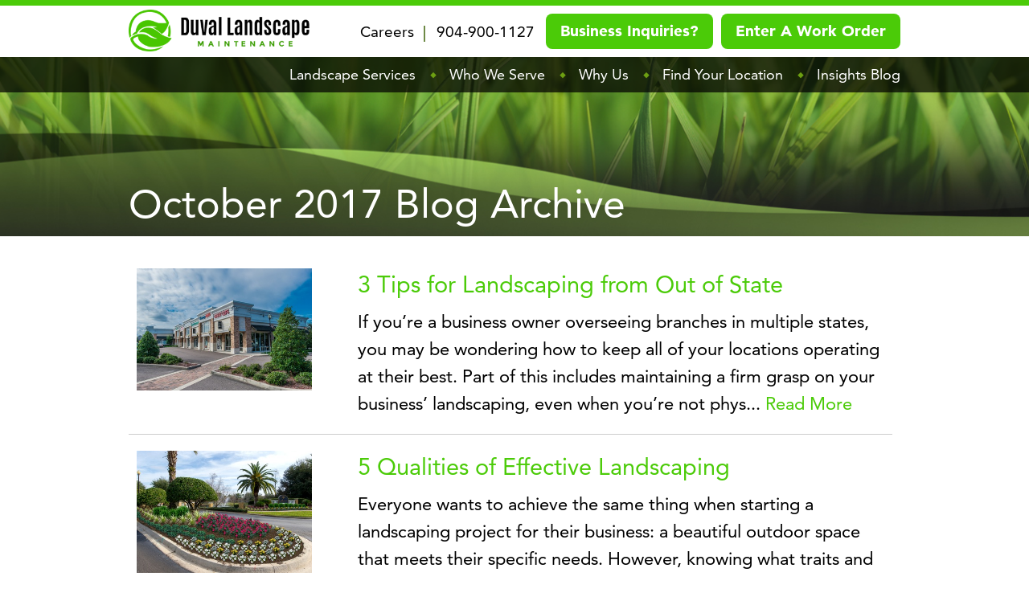

--- FILE ---
content_type: text/html;charset=UTF-8
request_url: https://www.duvallandscape.com/archive-2017-10-3-2.html
body_size: 3750
content:
<!DOCTYPE html>
<!--[if lt IE 7]>	<html class="no-js lt-ie9 lt-ie8 lt-ie7"> <![endif]-->
<!--[if IE 7]>	<html class="no-js lt-ie9 lt-ie8"> <![endif]-->
<!--[if IE 8]>	<html class="no-js lt-ie9"> <![endif]-->
<!--[if gt IE 8]><!--> <html class="no-js"> <!--<![endif]-->
<head>
<meta charset="utf-8" />
<title>October 2017 Blog Archive</title>
<link rel="stylesheet" type="text/css" href="https://www.duvallandscape.com/zv20260114222121/z/stylesheets/zOS.css" />
<link rel="stylesheet" type="text/css" href="https://www.duvallandscape.com/zv20260114222121/z/stylesheets/css-framework.css" />
<link rel="stylesheet" type="text/css" href="https://www.duvallandscape.com/zv20260128165117/zupload/layout-global.css" />
<link rel="stylesheet" type="text/css" href="https://www.duvallandscape.com/zv20260128165117/stylesheets/style.css" />
<link rel="stylesheet" type="text/css" href="https://www.duvallandscape.com/zv20260128165117/stylesheets/duval.css" />
<meta name="format-detection" content="telephone=no">
<meta name="referrer" content="origin">
<script>/* <![CDATA[ */var zSiteDomain="https://www.duvallandscape.com";/* ]]> */</script>
<script src="https://www.duvallandscape.com/zv20260114222121/z/javascript/jetendo-init.js"></script>
<script>/* <![CDATA[ */
var zMaintenanceMode=false;var zThisIsDeveloper=false;var zThisIsTestServer=false;
/* ]]> */</script><meta name="viewport" content="width=device-width, minimum-scale=1, initial-scale=1, user-scalable=yes" /><meta name="apple-mobile-web-app-capable" content="yes" /><meta name="apple-mobile-web-app-status-bar-style" content="black-translucent" /><style>/* <![CDATA[ */ a, area {-webkit-touch-callout: none;}*{ -webkit-text-size-adjust: none; }/* ]]> */</style>
<meta name="google-site-verification" content="Qhl_0lTll3auKZCeACqDwqYm7o23J92XvaOlMn4PDQ0" />
<!-- Google Tag Manager -->
<script>(function(w,d,s,l,i){w[l]=w[l]||[];w[l].push({'gtm.start':
new Date().getTime(),event:'gtm.js'});var f=d.getElementsByTagName(s)[0],
j=d.createElement(s),dl=l!='dataLayer'?'&l='+l:'';j.async=true;j.src=
'https://www.googletagmanager.com/gtm.js?id='+i+dl;f.parentNode.insertBefore(j,f);
})(window,document,'script','dataLayer','GTM-TC84QQ6');</script>
<!-- End Google Tag Manager -->
<!-- Google tag (gtag.js) --> <script> window.dataLayer = window.dataLayer || []; function gtag(){dataLayer.push(arguments);} gtag('js', new Date()); gtag('config', 'AW-11319485802'); </script>
<!-- Google tag (gtag.js) --> <script> window.dataLayer = window.dataLayer || []; function gtag(){dataLayer.push(arguments);} gtag('js', new Date()); gtag('config', 'AW-11319485802'); </script>
<script type="text/javascript">!function(){var b=function(){window.__AudioEyeSiteHash = "121adffa4da319196f0096fb596be923"; var a=document.createElement("script");a.src="https://wsmcdn.audioeye.com/aem.js";a.type="text/javascript";a.setAttribute("async","");document.getElementsByTagName("body")[0].appendChild(a)};"complete"!==document.readyState?window.addEventListener?window.addEventListener("load",b):window.attachEvent&&window.attachEvent("onload",b):b()}();</script></head>
<body>
<div class="header float_l">
<div class="container">
<a href="/" class="logo"><img src="/images/logo.png" alt="logo" /></a>
<div class="header-top-menu"> 
<a href="/careers/index">Careers</a>
<a href="tel:904-900-1127">904-900-1127</a>
<a href="/contact/index" class="help helpheader1" style="margin-right:10px;">Business Inquiries?</a>
<a href="https://requests.onupkeep.com/#/publicrequest/DuvalLandscapeMaintenance" target="_blank" class="help">Enter A Work Order</a>
</div>
</div>
</div>
<div class="main-menu float_l">
<div class="container">
<ul class="no_bullets">
<li><a href="/landscape-services/index">Landscape Services</a></li>
<li><a href="/who-we-serve/index">Who We Serve</a></li>
<li><a href="/why-us/index">Why Us</a></li>
<li><a href="/find-your-location/index">Find Your Location</a></li>
<li><a href="/blog/index">Insights Blog</a></li>
</ul>
</div>
</div>
<div class="mobile-menu">
<div class="container">
<a href="#" class="mobileMenuButton">&#9776;</a>
<div class="mobileMenuDiv">
<ul class="no_bullets">
<li><a href="/landscape-services/index">Landscape Services</a></li>
<li><a href="/who-we-serve/index">Who We Serve</a></li>
<li><a href="/why-us/index">Why Us</a></li>
<li><a href="/find-your-location/index">Find Your Location</a></li>
<li><a href="/blog/index">Insights Blog</a></li>
<li><a href="http://www.simplyhired.com/search?q=duval+landscape+maintenance" target="_blank">Careers</a></li>
</ul>
</div>
</div>
</div>
<div class="page-banner float_l">
<div class="container">
<div class="page-title float_l">October 2017 Blog Archive</div>
</div>
</div>
<div class="float_l">
<div class="container" style="padding: 40px 0 80px;">
<div class="simple-text">
<a class="" id="04"></a>
<div style="display:inline;width:100%;" id="zcidspan4" class="zOverEdit zEditorHTML" data-editurl="/z/blog/admin/blog-admin/articleEdit?blog_id=56&amp;returnURL=%2Farchive%2D2017%2D10%2D3%2D2%2Ehtml%3F%5Fzsa3%5Fpath%3D%2Farchive%2D2017%2D10%2D3%2D2%2Ehtml&amp;site_x_option_group_set_id=0">
<div class="rss-summary-d rss-summary-modern" style="margin-bottom:20px; ">
<div class="rss-summary-thumbnail" ><span><a href="/3-Tips-for-Landscaping-from-Out-of-State-1-56.html"><img src="https://www.duvallandscape.com/zupload/library/63/-63-400x280-1.jpg?ztv=20171004130610" alt="3 Tips for Landscaping from Out of State" class="z-fluid" /></a></span></div>
<div class="rss-summary-ds rss-summary-ds-2" >
<a href="/3-Tips-for-Landscaping-from-Out-of-State-1-56.html" class="rss-summary-title ">3 Tips for Landscaping from Out of State</a>
<span class="rss-summary-text">
If you’re a business owner overseeing branches in multiple states, you may be wondering how to keep all of your locations operating at their best. Part of this includes maintaining a firm grasp on your business’ landscaping, even when you’re not phys... <a href="/3-Tips-for-Landscaping-from-Out-of-State-1-56.html" class="rss-summary-readmore">Read More</a></span> <br /> 
</div> <br style="clear:both;" />
</div>
</div> 
<a class="" id="04"></a>
<div style="display:inline;width:100%;" id="zcidspan5" class="zOverEdit zEditorHTML" data-editurl="/z/blog/admin/blog-admin/articleEdit?blog_id=55&amp;returnURL=%2Farchive%2D2017%2D10%2D3%2D2%2Ehtml%3F%5Fzsa3%5Fpath%3D%2Farchive%2D2017%2D10%2D3%2D2%2Ehtml&amp;site_x_option_group_set_id=0">
<div class="rss-summary-d rss-summary-modern" style="margin-bottom:20px; ">
<div class="rss-summary-thumbnail" ><span><a href="/5-Qualities-of-Effective-Landscaping-1-55.html"><img src="https://www.duvallandscape.com/zupload/library/62/-62-400x280-1.jpg?ztv=20171004125928" alt="5 Qualities of Effective Landscaping" class="z-fluid" /></a></span></div>
<div class="rss-summary-ds rss-summary-ds-2" >
<a href="/5-Qualities-of-Effective-Landscaping-1-55.html" class="rss-summary-title ">5 Qualities of Effective Landscaping</a>
<span class="rss-summary-text">
Everyone wants to achieve the same thing when starting a landscaping project for their business: a beautiful outdoor space that meets their specific needs. However, knowing what traits and qualities contribute to effective landscaping may not always ... <a href="/5-Qualities-of-Effective-Landscaping-1-55.html" class="rss-summary-readmore">Read More</a></span> <br /> 
</div> <br style="clear:both;" />
</div>
</div> 
<a class="" id="04"></a>
<div style="display:inline;width:100%;" id="zcidspan6" class="zOverEdit zEditorHTML" data-editurl="/z/blog/admin/blog-admin/articleEdit?blog_id=54&amp;returnURL=%2Farchive%2D2017%2D10%2D3%2D2%2Ehtml%3F%5Fzsa3%5Fpath%3D%2Farchive%2D2017%2D10%2D3%2D2%2Ehtml&amp;site_x_option_group_set_id=0">
<div class="rss-summary-d rss-summary-modern" style="margin-bottom:20px; ">
<div class="rss-summary-thumbnail" ><span><a href="/Creating-a-Community-through-Commercial-Landscaping-1-54.html"><img src="https://www.duvallandscape.com/zupload/library/61/-64-400x280-1.jpg?ztv=20171010114543" alt="Creating a Community through Commercial Landscaping" class="z-fluid" /></a></span></div>
<div class="rss-summary-ds rss-summary-ds-2" >
<a href="/Creating-a-Community-through-Commercial-Landscaping-1-54.html" class="rss-summary-title ">Creating a Community through Commercial Landscaping</a>
<span class="rss-summary-text">
One key way to achieve a sense of community is by integrating it into the physical design of your commercial space. In today’s blog, we’re exploring the ways we can help create a community through expertly-planned landscaping. <a href="/Creating-a-Community-through-Commercial-Landscaping-1-54.html" class="rss-summary-readmore">Read More</a></span> <br /> 
</div> <br style="clear:both;" />
</div>
</div> 
<div style="width:100px; height:1000px;"></div>
</div>
<div style="clear: both;"></div>
</div>
</div>
<div class="footer float_l">
<div class="container">
<div class="footer-logo"><a href="/"><img src="/images/footer-logo.png" alt="logo" /></a></div>
<div class="footer-menu">
<ul class="no_bullets">
<li><a href="/">Home</a></li>
<li><a href="/why-us/index">Why Us</a></li>
<li><a href="/blog/index">Insights Blog</a></li>
<li><a href="/landscape-services/index">Landscape Services</a></li>
<li><a href="/find-your-location/index">Find Your Location</a></li>
<li><a href="/careers/index">Careers</a></li>
<li><a href="/who-we-serve/index">Who We Serve</a></li>
<li><a href="/contact/index">Business Inquiries</a></li>
</ul>
</div>
<div class="footer-add">
<div class="add-haed float_l">Duval Landscape Maintenance</div>
<div class="simple-text">
7011 Business Park Blvd N, Jacksonville, FL 32256<br />
<strong>Phone:</strong> 904-900-1127<br />
<strong>Email:</strong> <a href="mailto:Info@DuvalLandscape.com">Info@DuvalLandscape.com</a>
</div>
</div>
<div class="footer-social">
<a href="https://www.facebook.com/Duvallandscape/"><img src="/images/social-icon1.png" alt="icon" /></a>
</div>
<div class="footer-other-logos float_l"> 
<img src="/zupload/site-options/professional-landscape-network21.png" alt="logo" />
</div>
<div class="footer-copy-right float_l">
Copyright 2026 <a href="/">Duval Landscape Maintenance</a>.
Website by Zgraph Inc. <a href="http://www.zgraph.com" target="_blank">Florida Web Design</a>
&nbsp; | &nbsp;
<a href="/z/misc/site-map/index">Site Map</a>
&nbsp; | &nbsp;
<a href="/z/user/terms-of-use/index">Terms of Use</a>
&nbsp; | &nbsp;
<a href="/z/user/privacy/index">Privacy Policy</a>
</div>
</div>
</div>
<script type="text/javascript">
zArrDeferredFunctions.push(function() {
$(".mobileMenuButton").bind("click", function(){
$(".mobileMenuDiv").slideToggle("fast");
return false;
});
$("#slideshowHomeDiv1").cycle({
timeout:4000
});
});
</script>
<script>/* <![CDATA[ */ 
setTimeout(function(){
var tempM=new zLoader();tempM.loadScripts(["https://www.duvallandscape.com/zv20260114222121/z/javascript/jquery/jquery-1.10.2.min.js"]
, function(a){ var t=new zLoader();t.loadScripts(["https://www.googletagmanager.com/gtag/js?id=AW-11319485802", "https://www.duvallandscape.com/zv20260114222121/z/javascript-compiled/jetendo-no-listing.js", "https://www.duvallandscape.com/zv20260114222121/z/javascript/jquery/jquery.cycle2.js", "https://www.duvallandscape.com/zv20260128165117/custom.js"], function(a){ var t=new zLoader();t.loadScripts(["https://www.duvallandscape.com/zv20260114222121/z/javascript/jquery/jquery.cycle2.swipe.min.js"]);});}
);
},0); /* ]]> */</script>
<!-- Google Tag Manager (noscript) -->
<noscript><iframe src="https://www.googletagmanager.com/ns.html?id=GTM-TC84QQ6"
height="0" width="0" style="display:none;visibility:hidden"></iframe></noscript>
<!-- End Google Tag Manager (noscript) -->
<!-- Google tag (gtag.js) --> <script async src="https://www.googletagmanager.com/gtag/js?id=AW-11319485802"></script> <script> window.dataLayer = window.dataLayer || []; function gtag(){dataLayer.push(arguments);} gtag('js', new Date()); gtag('config', 'AW-11319485802'); </script>
</body>
</html>


--- FILE ---
content_type: text/css
request_url: https://www.duvallandscape.com/zv20260128165117/zupload/layout-global.css
body_size: 28657
content:
body{ margin:0px; line-height:1.5;  }
form{ margin:0px; padding:0px;}
img{border-style:none;}
*, img{ -webkit-box-sizing: border-box; -moz-box-sizing: border-box; box-sizing:border-box; }
header, nav, section, aside, article, footer, .z-section, .z-row{ width:100%; float:left; min-height:1px; }

body { line-height:1.5; } 
p{margin:0px; padding:0px; padding-bottom:10px;}
ul,ol,blockquote{ margin:0px; padding:0px; padding-left:4.800%; padding-bottom:10px; }
h1,h2,h3,h4,h5,h6{ line-height:1.5; margin:0px; padding:0px; }
.z-container textarea, .z-container select, .z-container button, .z-container input{ font-size:16px; line-height:1.5; }
.z-center-children > div, .z-center-children > a{text-align:left;vertical-align:top; font-size:16px;}
.z-center-children > div, .z-center-children > a{ font-size:16px; }
.z-column, .z-1of1{ float:left; min-height:1px; width:98.000%; margin-left:1.000%;  margin-right:1.000%;  margin-bottom:2.000%;  padding-left:1%; padding-right:1%; padding-top:1%; padding-bottom:1%; }
.z-column.z-m-0, .z-1of1.z-m-0{ width:100%; margin-left:0px;  margin-right:0px; margin-bottom:0px; }
.z-column.z-mh-0, .z-1of1.z-mh-0{ width:100%; margin-left:0px;  margin-right:0px; }
.z-1of2{ float:left; margin-left:1.000%; margin-right:1.000%;  padding-left:1%; padding-right:1%; padding-top:1%; padding-bottom:1%; margin-bottom:2.000%; max-width:100%; width:48.000%; }
.z-1of2.z-m-0{ float:left; margin-left:0px; margin-right:0px; margin-bottom:0px; width:50.000%; }
.z-1of2.z-mh-0{ float:left; margin-left:0px; margin-right:0px; width:50.000%; }
.z-2of2{ float:left; margin-left:1.000%; margin-right:1.000%;  padding-left:1%; padding-right:1%; padding-top:1%; padding-bottom:1%; margin-bottom:2.000%; max-width:100%; width:98.000%; }
.z-2of2.z-m-0{ float:left; margin-left:0px; margin-right:0px; margin-bottom:0px; width:100.000%; }
.z-2of2.z-mh-0{ float:left; margin-left:0px; margin-right:0px; width:100.000%; }
.z-1of3{ float:left; margin-left:1.000%; margin-right:1.000%;  padding-left:1%; padding-right:1%; padding-top:1%; padding-bottom:1%; margin-bottom:2.000%; max-width:100%; width:31.333%; }
.z-1of3.z-m-0{ float:left; margin-left:0px; margin-right:0px; margin-bottom:0px; width:33.333%; }
.z-1of3.z-mh-0{ float:left; margin-left:0px; margin-right:0px; width:33.333%; }
.z-2of3{ float:left; margin-left:1.000%; margin-right:1.000%;  padding-left:1%; padding-right:1%; padding-top:1%; padding-bottom:1%; margin-bottom:2.000%; max-width:100%; width:64.667%; }
.z-2of3.z-m-0{ float:left; margin-left:0px; margin-right:0px; margin-bottom:0px; width:66.667%; }
.z-2of3.z-mh-0{ float:left; margin-left:0px; margin-right:0px; width:66.667%; }
.z-3of3{ float:left; margin-left:1.000%; margin-right:1.000%;  padding-left:1%; padding-right:1%; padding-top:1%; padding-bottom:1%; margin-bottom:2.000%; max-width:100%; width:98.000%; }
.z-3of3.z-m-0{ float:left; margin-left:0px; margin-right:0px; margin-bottom:0px; width:100.000%; }
.z-3of3.z-mh-0{ float:left; margin-left:0px; margin-right:0px; width:100.000%; }
.z-1of4{ float:left; margin-left:1.000%; margin-right:1.000%;  padding-left:1%; padding-right:1%; padding-top:1%; padding-bottom:1%; margin-bottom:2.000%; max-width:100%; width:23.000%; }
.z-1of4.z-m-0{ float:left; margin-left:0px; margin-right:0px; margin-bottom:0px; width:25.000%; }
.z-1of4.z-mh-0{ float:left; margin-left:0px; margin-right:0px; width:25.000%; }
.z-2of4{ float:left; margin-left:1.000%; margin-right:1.000%;  padding-left:1%; padding-right:1%; padding-top:1%; padding-bottom:1%; margin-bottom:2.000%; max-width:100%; width:48.000%; }
.z-2of4.z-m-0{ float:left; margin-left:0px; margin-right:0px; margin-bottom:0px; width:50.000%; }
.z-2of4.z-mh-0{ float:left; margin-left:0px; margin-right:0px; width:50.000%; }
.z-3of4{ float:left; margin-left:1.000%; margin-right:1.000%;  padding-left:1%; padding-right:1%; padding-top:1%; padding-bottom:1%; margin-bottom:2.000%; max-width:100%; width:73.000%; }
.z-3of4.z-m-0{ float:left; margin-left:0px; margin-right:0px; margin-bottom:0px; width:75.000%; }
.z-3of4.z-mh-0{ float:left; margin-left:0px; margin-right:0px; width:75.000%; }
.z-4of4{ float:left; margin-left:1.000%; margin-right:1.000%;  padding-left:1%; padding-right:1%; padding-top:1%; padding-bottom:1%; margin-bottom:2.000%; max-width:100%; width:98.000%; }
.z-4of4.z-m-0{ float:left; margin-left:0px; margin-right:0px; margin-bottom:0px; width:100.000%; }
.z-4of4.z-mh-0{ float:left; margin-left:0px; margin-right:0px; width:100.000%; }
.z-1of5{ float:left; margin-left:1.000%; margin-right:1.000%;  padding-left:1%; padding-right:1%; padding-top:1%; padding-bottom:1%; margin-bottom:2.000%; max-width:100%; width:18.000%; }
.z-1of5.z-m-0{ float:left; margin-left:0px; margin-right:0px; margin-bottom:0px; width:20.000%; }
.z-1of5.z-mh-0{ float:left; margin-left:0px; margin-right:0px; width:20.000%; }
.z-2of5{ float:left; margin-left:1.000%; margin-right:1.000%;  padding-left:1%; padding-right:1%; padding-top:1%; padding-bottom:1%; margin-bottom:2.000%; max-width:100%; width:38.000%; }
.z-2of5.z-m-0{ float:left; margin-left:0px; margin-right:0px; margin-bottom:0px; width:40.000%; }
.z-2of5.z-mh-0{ float:left; margin-left:0px; margin-right:0px; width:40.000%; }
.z-3of5{ float:left; margin-left:1.000%; margin-right:1.000%;  padding-left:1%; padding-right:1%; padding-top:1%; padding-bottom:1%; margin-bottom:2.000%; max-width:100%; width:58.000%; }
.z-3of5.z-m-0{ float:left; margin-left:0px; margin-right:0px; margin-bottom:0px; width:60.000%; }
.z-3of5.z-mh-0{ float:left; margin-left:0px; margin-right:0px; width:60.000%; }
.z-4of5{ float:left; margin-left:1.000%; margin-right:1.000%;  padding-left:1%; padding-right:1%; padding-top:1%; padding-bottom:1%; margin-bottom:2.000%; max-width:100%; width:78.000%; }
.z-4of5.z-m-0{ float:left; margin-left:0px; margin-right:0px; margin-bottom:0px; width:80.000%; }
.z-4of5.z-mh-0{ float:left; margin-left:0px; margin-right:0px; width:80.000%; }
.z-5of5{ float:left; margin-left:1.000%; margin-right:1.000%;  padding-left:1%; padding-right:1%; padding-top:1%; padding-bottom:1%; margin-bottom:2.000%; max-width:100%; width:98.000%; }
.z-5of5.z-m-0{ float:left; margin-left:0px; margin-right:0px; margin-bottom:0px; width:100.000%; }
.z-5of5.z-mh-0{ float:left; margin-left:0px; margin-right:0px; width:100.000%; }
.z-1of6{ float:left; margin-left:1.000%; margin-right:1.000%;  padding-left:1%; padding-right:1%; padding-top:1%; padding-bottom:1%; margin-bottom:2.000%; max-width:100%; width:14.667%; }
.z-1of6.z-m-0{ float:left; margin-left:0px; margin-right:0px; margin-bottom:0px; width:16.667%; }
.z-1of6.z-mh-0{ float:left; margin-left:0px; margin-right:0px; width:16.667%; }
.z-2of6{ float:left; margin-left:1.000%; margin-right:1.000%;  padding-left:1%; padding-right:1%; padding-top:1%; padding-bottom:1%; margin-bottom:2.000%; max-width:100%; width:31.333%; }
.z-2of6.z-m-0{ float:left; margin-left:0px; margin-right:0px; margin-bottom:0px; width:33.333%; }
.z-2of6.z-mh-0{ float:left; margin-left:0px; margin-right:0px; width:33.333%; }
.z-3of6{ float:left; margin-left:1.000%; margin-right:1.000%;  padding-left:1%; padding-right:1%; padding-top:1%; padding-bottom:1%; margin-bottom:2.000%; max-width:100%; width:48.000%; }
.z-3of6.z-m-0{ float:left; margin-left:0px; margin-right:0px; margin-bottom:0px; width:50.000%; }
.z-3of6.z-mh-0{ float:left; margin-left:0px; margin-right:0px; width:50.000%; }
.z-4of6{ float:left; margin-left:1.000%; margin-right:1.000%;  padding-left:1%; padding-right:1%; padding-top:1%; padding-bottom:1%; margin-bottom:2.000%; max-width:100%; width:64.667%; }
.z-4of6.z-m-0{ float:left; margin-left:0px; margin-right:0px; margin-bottom:0px; width:66.667%; }
.z-4of6.z-mh-0{ float:left; margin-left:0px; margin-right:0px; width:66.667%; }
.z-5of6{ float:left; margin-left:1.000%; margin-right:1.000%;  padding-left:1%; padding-right:1%; padding-top:1%; padding-bottom:1%; margin-bottom:2.000%; max-width:100%; width:81.333%; }
.z-5of6.z-m-0{ float:left; margin-left:0px; margin-right:0px; margin-bottom:0px; width:83.333%; }
.z-5of6.z-mh-0{ float:left; margin-left:0px; margin-right:0px; width:83.333%; }
.z-6of6{ float:left; margin-left:1.000%; margin-right:1.000%;  padding-left:1%; padding-right:1%; padding-top:1%; padding-bottom:1%; margin-bottom:2.000%; max-width:100%; width:98.000%; }
.z-6of6.z-m-0{ float:left; margin-left:0px; margin-right:0px; margin-bottom:0px; width:100.000%; }
.z-6of6.z-mh-0{ float:left; margin-left:0px; margin-right:0px; width:100.000%; }
.z-1of7{ float:left; margin-left:1.000%; margin-right:1.000%;  padding-left:1%; padding-right:1%; padding-top:1%; padding-bottom:1%; margin-bottom:2.000%; max-width:100%; width:12.286%; }
.z-1of7.z-m-0{ float:left; margin-left:0px; margin-right:0px; margin-bottom:0px; width:14.286%; }
.z-1of7.z-mh-0{ float:left; margin-left:0px; margin-right:0px; width:14.286%; }
.z-2of7{ float:left; margin-left:1.000%; margin-right:1.000%;  padding-left:1%; padding-right:1%; padding-top:1%; padding-bottom:1%; margin-bottom:2.000%; max-width:100%; width:26.571%; }
.z-2of7.z-m-0{ float:left; margin-left:0px; margin-right:0px; margin-bottom:0px; width:28.571%; }
.z-2of7.z-mh-0{ float:left; margin-left:0px; margin-right:0px; width:28.571%; }
.z-3of7{ float:left; margin-left:1.000%; margin-right:1.000%;  padding-left:1%; padding-right:1%; padding-top:1%; padding-bottom:1%; margin-bottom:2.000%; max-width:100%; width:40.857%; }
.z-3of7.z-m-0{ float:left; margin-left:0px; margin-right:0px; margin-bottom:0px; width:42.857%; }
.z-3of7.z-mh-0{ float:left; margin-left:0px; margin-right:0px; width:42.857%; }
.z-4of7{ float:left; margin-left:1.000%; margin-right:1.000%;  padding-left:1%; padding-right:1%; padding-top:1%; padding-bottom:1%; margin-bottom:2.000%; max-width:100%; width:55.143%; }
.z-4of7.z-m-0{ float:left; margin-left:0px; margin-right:0px; margin-bottom:0px; width:57.143%; }
.z-4of7.z-mh-0{ float:left; margin-left:0px; margin-right:0px; width:57.143%; }
.z-5of7{ float:left; margin-left:1.000%; margin-right:1.000%;  padding-left:1%; padding-right:1%; padding-top:1%; padding-bottom:1%; margin-bottom:2.000%; max-width:100%; width:69.429%; }
.z-5of7.z-m-0{ float:left; margin-left:0px; margin-right:0px; margin-bottom:0px; width:71.429%; }
.z-5of7.z-mh-0{ float:left; margin-left:0px; margin-right:0px; width:71.429%; }
.z-6of7{ float:left; margin-left:1.000%; margin-right:1.000%;  padding-left:1%; padding-right:1%; padding-top:1%; padding-bottom:1%; margin-bottom:2.000%; max-width:100%; width:83.714%; }
.z-6of7.z-m-0{ float:left; margin-left:0px; margin-right:0px; margin-bottom:0px; width:85.714%; }
.z-6of7.z-mh-0{ float:left; margin-left:0px; margin-right:0px; width:85.714%; }
.z-7of7{ float:left; margin-left:1.000%; margin-right:1.000%;  padding-left:1%; padding-right:1%; padding-top:1%; padding-bottom:1%; margin-bottom:2.000%; max-width:100%; width:98.000%; }
.z-7of7.z-m-0{ float:left; margin-left:0px; margin-right:0px; margin-bottom:0px; width:100.000%; }
.z-7of7.z-mh-0{ float:left; margin-left:0px; margin-right:0px; width:100.000%; }
.z-1of12{ float:left; margin-left:1.000%; margin-right:1.000%;  padding-left:1%; padding-right:1%; padding-top:1%; padding-bottom:1%; margin-bottom:2.000%; max-width:100%; width:6.333%; }
.z-1of12.z-m-0{ float:left; margin-left:0px; margin-right:0px; margin-bottom:0px; width:8.333%; }
.z-1of12.z-mh-0{ float:left; margin-left:0px; margin-right:0px; width:8.333%; }
.z-2of12{ float:left; margin-left:1.000%; margin-right:1.000%;  padding-left:1%; padding-right:1%; padding-top:1%; padding-bottom:1%; margin-bottom:2.000%; max-width:100%; width:14.667%; }
.z-2of12.z-m-0{ float:left; margin-left:0px; margin-right:0px; margin-bottom:0px; width:16.667%; }
.z-2of12.z-mh-0{ float:left; margin-left:0px; margin-right:0px; width:16.667%; }
.z-3of12{ float:left; margin-left:1.000%; margin-right:1.000%;  padding-left:1%; padding-right:1%; padding-top:1%; padding-bottom:1%; margin-bottom:2.000%; max-width:100%; width:23.000%; }
.z-3of12.z-m-0{ float:left; margin-left:0px; margin-right:0px; margin-bottom:0px; width:25.000%; }
.z-3of12.z-mh-0{ float:left; margin-left:0px; margin-right:0px; width:25.000%; }
.z-4of12{ float:left; margin-left:1.000%; margin-right:1.000%;  padding-left:1%; padding-right:1%; padding-top:1%; padding-bottom:1%; margin-bottom:2.000%; max-width:100%; width:31.333%; }
.z-4of12.z-m-0{ float:left; margin-left:0px; margin-right:0px; margin-bottom:0px; width:33.333%; }
.z-4of12.z-mh-0{ float:left; margin-left:0px; margin-right:0px; width:33.333%; }
.z-5of12{ float:left; margin-left:1.000%; margin-right:1.000%;  padding-left:1%; padding-right:1%; padding-top:1%; padding-bottom:1%; margin-bottom:2.000%; max-width:100%; width:39.667%; }
.z-5of12.z-m-0{ float:left; margin-left:0px; margin-right:0px; margin-bottom:0px; width:41.667%; }
.z-5of12.z-mh-0{ float:left; margin-left:0px; margin-right:0px; width:41.667%; }
.z-6of12{ float:left; margin-left:1.000%; margin-right:1.000%;  padding-left:1%; padding-right:1%; padding-top:1%; padding-bottom:1%; margin-bottom:2.000%; max-width:100%; width:48.000%; }
.z-6of12.z-m-0{ float:left; margin-left:0px; margin-right:0px; margin-bottom:0px; width:50.000%; }
.z-6of12.z-mh-0{ float:left; margin-left:0px; margin-right:0px; width:50.000%; }
.z-7of12{ float:left; margin-left:1.000%; margin-right:1.000%;  padding-left:1%; padding-right:1%; padding-top:1%; padding-bottom:1%; margin-bottom:2.000%; max-width:100%; width:56.333%; }
.z-7of12.z-m-0{ float:left; margin-left:0px; margin-right:0px; margin-bottom:0px; width:58.333%; }
.z-7of12.z-mh-0{ float:left; margin-left:0px; margin-right:0px; width:58.333%; }
.z-8of12{ float:left; margin-left:1.000%; margin-right:1.000%;  padding-left:1%; padding-right:1%; padding-top:1%; padding-bottom:1%; margin-bottom:2.000%; max-width:100%; width:64.667%; }
.z-8of12.z-m-0{ float:left; margin-left:0px; margin-right:0px; margin-bottom:0px; width:66.667%; }
.z-8of12.z-mh-0{ float:left; margin-left:0px; margin-right:0px; width:66.667%; }
.z-9of12{ float:left; margin-left:1.000%; margin-right:1.000%;  padding-left:1%; padding-right:1%; padding-top:1%; padding-bottom:1%; margin-bottom:2.000%; max-width:100%; width:73.000%; }
.z-9of12.z-m-0{ float:left; margin-left:0px; margin-right:0px; margin-bottom:0px; width:75.000%; }
.z-9of12.z-mh-0{ float:left; margin-left:0px; margin-right:0px; width:75.000%; }
.z-10of12{ float:left; margin-left:1.000%; margin-right:1.000%;  padding-left:1%; padding-right:1%; padding-top:1%; padding-bottom:1%; margin-bottom:2.000%; max-width:100%; width:81.333%; }
.z-10of12.z-m-0{ float:left; margin-left:0px; margin-right:0px; margin-bottom:0px; width:83.333%; }
.z-10of12.z-mh-0{ float:left; margin-left:0px; margin-right:0px; width:83.333%; }
.z-11of12{ float:left; margin-left:1.000%; margin-right:1.000%;  padding-left:1%; padding-right:1%; padding-top:1%; padding-bottom:1%; margin-bottom:2.000%; max-width:100%; width:89.667%; }
.z-11of12.z-m-0{ float:left; margin-left:0px; margin-right:0px; margin-bottom:0px; width:91.667%; }
.z-11of12.z-mh-0{ float:left; margin-left:0px; margin-right:0px; width:91.667%; }
.z-12of12{ float:left; margin-left:1.000%; margin-right:1.000%;  padding-left:1%; padding-right:1%; padding-top:1%; padding-bottom:1%; margin-bottom:2.000%; max-width:100%; width:98.000%; }
.z-12of12.z-m-0{ float:left; margin-left:0px; margin-right:0px; margin-bottom:0px; width:100.000%; }
.z-12of12.z-mh-0{ float:left; margin-left:0px; margin-right:0px; width:100.000%; }
.z-1of16{ float:left; margin-left:1.000%; margin-right:1.000%;  padding-left:1%; padding-right:1%; padding-top:1%; padding-bottom:1%; margin-bottom:2.000%; max-width:100%; width:4.250%; }
.z-1of16.z-m-0{ float:left; margin-left:0px; margin-right:0px; margin-bottom:0px; width:6.250%; }
.z-1of16.z-mh-0{ float:left; margin-left:0px; margin-right:0px; width:6.250%; }
.z-2of16{ float:left; margin-left:1.000%; margin-right:1.000%;  padding-left:1%; padding-right:1%; padding-top:1%; padding-bottom:1%; margin-bottom:2.000%; max-width:100%; width:10.500%; }
.z-2of16.z-m-0{ float:left; margin-left:0px; margin-right:0px; margin-bottom:0px; width:12.500%; }
.z-2of16.z-mh-0{ float:left; margin-left:0px; margin-right:0px; width:12.500%; }
.z-3of16{ float:left; margin-left:1.000%; margin-right:1.000%;  padding-left:1%; padding-right:1%; padding-top:1%; padding-bottom:1%; margin-bottom:2.000%; max-width:100%; width:16.750%; }
.z-3of16.z-m-0{ float:left; margin-left:0px; margin-right:0px; margin-bottom:0px; width:18.750%; }
.z-3of16.z-mh-0{ float:left; margin-left:0px; margin-right:0px; width:18.750%; }
.z-4of16{ float:left; margin-left:1.000%; margin-right:1.000%;  padding-left:1%; padding-right:1%; padding-top:1%; padding-bottom:1%; margin-bottom:2.000%; max-width:100%; width:23.000%; }
.z-4of16.z-m-0{ float:left; margin-left:0px; margin-right:0px; margin-bottom:0px; width:25.000%; }
.z-4of16.z-mh-0{ float:left; margin-left:0px; margin-right:0px; width:25.000%; }
.z-5of16{ float:left; margin-left:1.000%; margin-right:1.000%;  padding-left:1%; padding-right:1%; padding-top:1%; padding-bottom:1%; margin-bottom:2.000%; max-width:100%; width:29.250%; }
.z-5of16.z-m-0{ float:left; margin-left:0px; margin-right:0px; margin-bottom:0px; width:31.250%; }
.z-5of16.z-mh-0{ float:left; margin-left:0px; margin-right:0px; width:31.250%; }
.z-6of16{ float:left; margin-left:1.000%; margin-right:1.000%;  padding-left:1%; padding-right:1%; padding-top:1%; padding-bottom:1%; margin-bottom:2.000%; max-width:100%; width:35.500%; }
.z-6of16.z-m-0{ float:left; margin-left:0px; margin-right:0px; margin-bottom:0px; width:37.500%; }
.z-6of16.z-mh-0{ float:left; margin-left:0px; margin-right:0px; width:37.500%; }
.z-7of16{ float:left; margin-left:1.000%; margin-right:1.000%;  padding-left:1%; padding-right:1%; padding-top:1%; padding-bottom:1%; margin-bottom:2.000%; max-width:100%; width:41.750%; }
.z-7of16.z-m-0{ float:left; margin-left:0px; margin-right:0px; margin-bottom:0px; width:43.750%; }
.z-7of16.z-mh-0{ float:left; margin-left:0px; margin-right:0px; width:43.750%; }
.z-8of16{ float:left; margin-left:1.000%; margin-right:1.000%;  padding-left:1%; padding-right:1%; padding-top:1%; padding-bottom:1%; margin-bottom:2.000%; max-width:100%; width:48.000%; }
.z-8of16.z-m-0{ float:left; margin-left:0px; margin-right:0px; margin-bottom:0px; width:50.000%; }
.z-8of16.z-mh-0{ float:left; margin-left:0px; margin-right:0px; width:50.000%; }
.z-9of16{ float:left; margin-left:1.000%; margin-right:1.000%;  padding-left:1%; padding-right:1%; padding-top:1%; padding-bottom:1%; margin-bottom:2.000%; max-width:100%; width:54.250%; }
.z-9of16.z-m-0{ float:left; margin-left:0px; margin-right:0px; margin-bottom:0px; width:56.250%; }
.z-9of16.z-mh-0{ float:left; margin-left:0px; margin-right:0px; width:56.250%; }
.z-10of16{ float:left; margin-left:1.000%; margin-right:1.000%;  padding-left:1%; padding-right:1%; padding-top:1%; padding-bottom:1%; margin-bottom:2.000%; max-width:100%; width:60.500%; }
.z-10of16.z-m-0{ float:left; margin-left:0px; margin-right:0px; margin-bottom:0px; width:62.500%; }
.z-10of16.z-mh-0{ float:left; margin-left:0px; margin-right:0px; width:62.500%; }
.z-11of16{ float:left; margin-left:1.000%; margin-right:1.000%;  padding-left:1%; padding-right:1%; padding-top:1%; padding-bottom:1%; margin-bottom:2.000%; max-width:100%; width:66.750%; }
.z-11of16.z-m-0{ float:left; margin-left:0px; margin-right:0px; margin-bottom:0px; width:68.750%; }
.z-11of16.z-mh-0{ float:left; margin-left:0px; margin-right:0px; width:68.750%; }
.z-12of16{ float:left; margin-left:1.000%; margin-right:1.000%;  padding-left:1%; padding-right:1%; padding-top:1%; padding-bottom:1%; margin-bottom:2.000%; max-width:100%; width:73.000%; }
.z-12of16.z-m-0{ float:left; margin-left:0px; margin-right:0px; margin-bottom:0px; width:75.000%; }
.z-12of16.z-mh-0{ float:left; margin-left:0px; margin-right:0px; width:75.000%; }
.z-13of16{ float:left; margin-left:1.000%; margin-right:1.000%;  padding-left:1%; padding-right:1%; padding-top:1%; padding-bottom:1%; margin-bottom:2.000%; max-width:100%; width:79.250%; }
.z-13of16.z-m-0{ float:left; margin-left:0px; margin-right:0px; margin-bottom:0px; width:81.250%; }
.z-13of16.z-mh-0{ float:left; margin-left:0px; margin-right:0px; width:81.250%; }
.z-14of16{ float:left; margin-left:1.000%; margin-right:1.000%;  padding-left:1%; padding-right:1%; padding-top:1%; padding-bottom:1%; margin-bottom:2.000%; max-width:100%; width:85.500%; }
.z-14of16.z-m-0{ float:left; margin-left:0px; margin-right:0px; margin-bottom:0px; width:87.500%; }
.z-14of16.z-mh-0{ float:left; margin-left:0px; margin-right:0px; width:87.500%; }
.z-15of16{ float:left; margin-left:1.000%; margin-right:1.000%;  padding-left:1%; padding-right:1%; padding-top:1%; padding-bottom:1%; margin-bottom:2.000%; max-width:100%; width:91.750%; }
.z-15of16.z-m-0{ float:left; margin-left:0px; margin-right:0px; margin-bottom:0px; width:93.750%; }
.z-15of16.z-mh-0{ float:left; margin-left:0px; margin-right:0px; width:93.750%; }
.z-16of16{ float:left; margin-left:1.000%; margin-right:1.000%;  padding-left:1%; padding-right:1%; padding-top:1%; padding-bottom:1%; margin-bottom:2.000%; max-width:100%; width:98.000%; }
.z-16of16.z-m-0{ float:left; margin-left:0px; margin-right:0px; margin-bottom:0px; width:100.000%; }
.z-16of16.z-mh-0{ float:left; margin-left:0px; margin-right:0px; width:100.000%; }
.z-offset-1of2{ margin-left:49.000%; }
.z-offset-2of2{ margin-left:99.000%; }
.z-offset-1of3{ margin-left:32.333%; }
.z-offset-2of3{ margin-left:65.667%; }
.z-offset-3of3{ margin-left:99.000%; }
.z-offset-1of4{ margin-left:24.000%; }
.z-offset-2of4{ margin-left:49.000%; }
.z-offset-3of4{ margin-left:74.000%; }
.z-offset-4of4{ margin-left:99.000%; }
.z-offset-1of5{ margin-left:19.000%; }
.z-offset-2of5{ margin-left:39.000%; }
.z-offset-3of5{ margin-left:59.000%; }
.z-offset-4of5{ margin-left:79.000%; }
.z-offset-5of5{ margin-left:99.000%; }
.z-offset-1of6{ margin-left:15.667%; }
.z-offset-2of6{ margin-left:32.333%; }
.z-offset-3of6{ margin-left:49.000%; }
.z-offset-4of6{ margin-left:65.667%; }
.z-offset-5of6{ margin-left:82.333%; }
.z-offset-6of6{ margin-left:99.000%; }
.z-offset-1of7{ margin-left:13.286%; }
.z-offset-2of7{ margin-left:27.571%; }
.z-offset-3of7{ margin-left:41.857%; }
.z-offset-4of7{ margin-left:56.143%; }
.z-offset-5of7{ margin-left:70.429%; }
.z-offset-6of7{ margin-left:84.714%; }
.z-offset-7of7{ margin-left:99.000%; }
.z-offset-1of12{ margin-left:7.333%; }
.z-offset-2of12{ margin-left:15.667%; }
.z-offset-3of12{ margin-left:24.000%; }
.z-offset-4of12{ margin-left:32.333%; }
.z-offset-5of12{ margin-left:40.667%; }
.z-offset-6of12{ margin-left:49.000%; }
.z-offset-7of12{ margin-left:57.333%; }
.z-offset-8of12{ margin-left:65.667%; }
.z-offset-9of12{ margin-left:74.000%; }
.z-offset-10of12{ margin-left:82.333%; }
.z-offset-11of12{ margin-left:90.667%; }
.z-offset-12of12{ margin-left:99.000%; }
.z-offset-1of16{ margin-left:5.250%; }
.z-offset-2of16{ margin-left:11.500%; }
.z-offset-3of16{ margin-left:17.750%; }
.z-offset-4of16{ margin-left:24.000%; }
.z-offset-5of16{ margin-left:30.250%; }
.z-offset-6of16{ margin-left:36.500%; }
.z-offset-7of16{ margin-left:42.750%; }
.z-offset-8of16{ margin-left:49.000%; }
.z-offset-9of16{ margin-left:55.250%; }
.z-offset-10of16{ margin-left:61.500%; }
.z-offset-11of16{ margin-left:67.750%; }
.z-offset-12of16{ margin-left:74.000%; }
.z-offset-13of16{ margin-left:80.250%; }
.z-offset-14of16{ margin-left:86.500%; }
.z-offset-15of16{ margin-left:92.750%; }
.z-offset-16of16{ margin-left:99.000%; }
.z-fh-12{font-size:12px !important;  padding-bottom:10px !important;}
.z-ft-12{font-size:12px !important; }
.z-h-12{font-size:12px;  padding-bottom:10px;}
.z-t-12{font-size:12px; }
.z-fh-13{font-size:13px !important;  padding-bottom:10px !important;}
.z-ft-13{font-size:13px !important; }
.z-h-13{font-size:13px;  padding-bottom:10px;}
.z-t-13{font-size:13px; }
.z-fh-14{font-size:14px !important;  padding-bottom:10px !important;}
.z-ft-14{font-size:14px !important; }
.z-h-14{font-size:14px;  padding-bottom:10px;}
.z-t-14{font-size:14px; }
h5{font-size:14px; padding-bottom:10px;}
.z-fh-15{font-size:15px !important;  padding-bottom:10px !important;}
.z-ft-15{font-size:15px !important; }
.z-h-15{font-size:15px;  padding-bottom:10px;}
.z-t-15{font-size:15px; }
.z-fh-16{font-size:16px !important;  padding-bottom:10px !important;}
.z-ft-16{font-size:16px !important; }
.z-h-16{font-size:16px;  padding-bottom:10px;}
.z-t-16{font-size:16px; }
.z-fh-17{font-size:17px !important;  padding-bottom:10px !important;}
.z-ft-17{font-size:17px !important; }
.z-h-17{font-size:17px;  padding-bottom:10px;}
.z-t-17{font-size:17px; }
.z-fh-18{font-size:18px !important;  padding-bottom:10px !important;}
.z-ft-18{font-size:18px !important; }
.z-h-18{font-size:18px;  padding-bottom:10px;}
.z-t-18{font-size:18px; }
h4{font-size:18px; padding-bottom:10px;}
.z-fh-19{font-size:19px !important;  padding-bottom:10px !important;}
.z-ft-19{font-size:19px !important; }
.z-h-19{font-size:19px;  padding-bottom:10px;}
.z-t-19{font-size:19px; }
.z-fh-20{font-size:20px !important;  padding-bottom:10px !important;}
.z-ft-20{font-size:20px !important; }
.z-h-20{font-size:20px;  padding-bottom:10px;}
.z-t-20{font-size:20px; }
.z-fh-21{font-size:21px !important;  padding-bottom:10px !important;}
.z-ft-21{font-size:21px !important; }
.z-h-21{font-size:21px;  padding-bottom:10px;}
.z-t-21{font-size:21px; }
.z-fh-22{font-size:22px !important;  padding-bottom:10px !important;}
.z-ft-22{font-size:22px !important; }
.z-h-22{font-size:22px;  padding-bottom:10px;}
.z-t-22{font-size:22px; }
.z-fh-23{font-size:23px !important;  padding-bottom:10px !important;}
.z-ft-23{font-size:23px !important; }
.z-h-23{font-size:23px;  padding-bottom:10px;}
.z-t-23{font-size:23px; }
.z-fh-24{font-size:24px !important;  padding-bottom:11px !important;}
.z-ft-24{font-size:24px !important; }
.z-h-24{font-size:24px;  padding-bottom:11px;}
.z-t-24{font-size:24px; }
h3{font-size:24px; padding-bottom:11px;}
.z-fh-25{font-size:25px !important;  padding-bottom:11px !important;}
.z-ft-25{font-size:25px !important; }
.z-h-25{font-size:25px;  padding-bottom:11px;}
.z-t-25{font-size:25px; }
.z-fh-26{font-size:26px !important;  padding-bottom:12px !important;}
.z-ft-26{font-size:26px !important; }
.z-h-26{font-size:26px;  padding-bottom:12px;}
.z-t-26{font-size:26px; }
.z-fh-27{font-size:27px !important;  padding-bottom:12px !important;}
.z-ft-27{font-size:27px !important; }
.z-h-27{font-size:27px;  padding-bottom:12px;}
.z-t-27{font-size:27px; }
.z-fh-28{font-size:28px !important;  padding-bottom:13px !important;}
.z-ft-28{font-size:28px !important; }
.z-h-28{font-size:28px;  padding-bottom:13px;}
.z-t-28{font-size:28px; }
.z-fh-29{font-size:29px !important;  padding-bottom:13px !important;}
.z-ft-29{font-size:29px !important; }
.z-h-29{font-size:29px;  padding-bottom:13px;}
.z-t-29{font-size:29px; }
.z-fh-30{font-size:30px !important;  padding-bottom:14px !important;}
.z-ft-30{font-size:30px !important; }
.z-h-30{font-size:30px;  padding-bottom:14px;}
.z-t-30{font-size:30px; }
h2{font-size:30px; padding-bottom:14px;}
.z-fh-31{font-size:31px !important;  padding-bottom:14px !important;}
.z-ft-31{font-size:31px !important; }
.z-h-31{font-size:31px;  padding-bottom:14px;}
.z-t-31{font-size:31px; }
.z-fh-32{font-size:32px !important;  padding-bottom:14px !important;}
.z-ft-32{font-size:32px !important; }
.z-h-32{font-size:32px;  padding-bottom:14px;}
.z-t-32{font-size:32px; }
.z-fh-33{font-size:33px !important;  padding-bottom:15px !important;}
.z-ft-33{font-size:33px !important; }
.z-h-33{font-size:33px;  padding-bottom:15px;}
.z-t-33{font-size:33px; }
.z-fh-34{font-size:34px !important;  padding-bottom:15px !important;}
.z-ft-34{font-size:34px !important; }
.z-h-34{font-size:34px;  padding-bottom:15px;}
.z-t-34{font-size:34px; }
.z-fh-35{font-size:35px !important;  padding-bottom:16px !important;}
.z-ft-35{font-size:35px !important; }
.z-h-35{font-size:35px;  padding-bottom:16px;}
.z-t-35{font-size:35px; }
.z-fh-36{font-size:36px !important;  padding-bottom:16px !important;}
.z-ft-36{font-size:36px !important; }
.z-h-36{font-size:36px;  padding-bottom:16px;}
.z-t-36{font-size:36px; }
h1{font-size:36px; padding-bottom:16px;}
.z-fh-37{font-size:37px !important;  padding-bottom:17px !important;}
.z-ft-37{font-size:37px !important; }
.z-h-37{font-size:37px;  padding-bottom:17px;}
.z-t-37{font-size:37px; }
.z-fh-38{font-size:38px !important;  padding-bottom:17px !important;}
.z-ft-38{font-size:38px !important; }
.z-h-38{font-size:38px;  padding-bottom:17px;}
.z-t-38{font-size:38px; }
.z-fh-39{font-size:39px !important;  padding-bottom:18px !important;}
.z-ft-39{font-size:39px !important; }
.z-h-39{font-size:39px;  padding-bottom:18px;}
.z-t-39{font-size:39px; }
.z-fh-40{font-size:40px !important;  padding-bottom:18px !important;}
.z-ft-40{font-size:40px !important; }
.z-h-40{font-size:40px;  padding-bottom:18px;}
.z-t-40{font-size:40px; }
.z-fh-41{font-size:41px !important;  padding-bottom:18px !important;}
.z-ft-41{font-size:41px !important; }
.z-h-41{font-size:41px;  padding-bottom:18px;}
.z-t-41{font-size:41px; }
.z-fh-42{font-size:42px !important;  padding-bottom:19px !important;}
.z-ft-42{font-size:42px !important; }
.z-h-42{font-size:42px;  padding-bottom:19px;}
.z-t-42{font-size:42px; }
.z-fh-43{font-size:43px !important;  padding-bottom:19px !important;}
.z-ft-43{font-size:43px !important; }
.z-h-43{font-size:43px;  padding-bottom:19px;}
.z-t-43{font-size:43px; }
.z-fh-44{font-size:44px !important;  padding-bottom:20px !important;}
.z-ft-44{font-size:44px !important; }
.z-h-44{font-size:44px;  padding-bottom:20px;}
.z-t-44{font-size:44px; }
.z-fh-45{font-size:45px !important;  padding-bottom:20px !important;}
.z-ft-45{font-size:45px !important; }
.z-h-45{font-size:45px;  padding-bottom:20px;}
.z-t-45{font-size:45px; }
.z-fh-46{font-size:46px !important;  padding-bottom:21px !important;}
.z-ft-46{font-size:46px !important; }
.z-h-46{font-size:46px;  padding-bottom:21px;}
.z-t-46{font-size:46px; }
.z-fh-47{font-size:47px !important;  padding-bottom:21px !important;}
.z-ft-47{font-size:47px !important; }
.z-h-47{font-size:47px;  padding-bottom:21px;}
.z-t-47{font-size:47px; }
.z-fh-48{font-size:48px !important;  padding-bottom:22px !important;}
.z-ft-48{font-size:48px !important; }
.z-h-48{font-size:48px;  padding-bottom:22px;}
.z-t-48{font-size:48px; }
.z-fh-49{font-size:49px !important;  padding-bottom:22px !important;}
.z-ft-49{font-size:49px !important; }
.z-h-49{font-size:49px;  padding-bottom:22px;}
.z-t-49{font-size:49px; }
.z-fh-50{font-size:50px !important;  padding-bottom:23px !important;}
.z-ft-50{font-size:50px !important; }
.z-h-50{font-size:50px;  padding-bottom:23px;}
.z-t-50{font-size:50px; }
.z-fh-51{font-size:51px !important;  padding-bottom:23px !important;}
.z-ft-51{font-size:51px !important; }
.z-h-51{font-size:51px;  padding-bottom:23px;}
.z-t-51{font-size:51px; }
.z-fh-52{font-size:52px !important;  padding-bottom:23px !important;}
.z-ft-52{font-size:52px !important; }
.z-h-52{font-size:52px;  padding-bottom:23px;}
.z-t-52{font-size:52px; }
.z-fh-53{font-size:53px !important;  padding-bottom:24px !important;}
.z-ft-53{font-size:53px !important; }
.z-h-53{font-size:53px;  padding-bottom:24px;}
.z-t-53{font-size:53px; }
.z-fh-54{font-size:54px !important;  padding-bottom:24px !important;}
.z-ft-54{font-size:54px !important; }
.z-h-54{font-size:54px;  padding-bottom:24px;}
.z-t-54{font-size:54px; }
.z-fh-55{font-size:55px !important;  padding-bottom:25px !important;}
.z-ft-55{font-size:55px !important; }
.z-h-55{font-size:55px;  padding-bottom:25px;}
.z-t-55{font-size:55px; }
.z-fh-56{font-size:56px !important;  padding-bottom:25px !important;}
.z-ft-56{font-size:56px !important; }
.z-h-56{font-size:56px;  padding-bottom:25px;}
.z-t-56{font-size:56px; }
.z-fh-57{font-size:57px !important;  padding-bottom:26px !important;}
.z-ft-57{font-size:57px !important; }
.z-h-57{font-size:57px;  padding-bottom:26px;}
.z-t-57{font-size:57px; }
.z-fh-58{font-size:58px !important;  padding-bottom:26px !important;}
.z-ft-58{font-size:58px !important; }
.z-h-58{font-size:58px;  padding-bottom:26px;}
.z-t-58{font-size:58px; }
.z-fh-59{font-size:59px !important;  padding-bottom:27px !important;}
.z-ft-59{font-size:59px !important; }
.z-h-59{font-size:59px;  padding-bottom:27px;}
.z-t-59{font-size:59px; }
.z-fh-60{font-size:60px !important;  padding-bottom:27px !important;}
.z-ft-60{font-size:60px !important; }
.z-h-60{font-size:60px;  padding-bottom:27px;}
.z-t-60{font-size:60px; }
.z-fh-61{font-size:61px !important;  padding-bottom:27px !important;}
.z-ft-61{font-size:61px !important; }
.z-h-61{font-size:61px;  padding-bottom:27px;}
.z-t-61{font-size:61px; }
.z-fh-62{font-size:62px !important;  padding-bottom:28px !important;}
.z-ft-62{font-size:62px !important; }
.z-h-62{font-size:62px;  padding-bottom:28px;}
.z-t-62{font-size:62px; }
.z-fh-63{font-size:63px !important;  padding-bottom:28px !important;}
.z-ft-63{font-size:63px !important; }
.z-h-63{font-size:63px;  padding-bottom:28px;}
.z-t-63{font-size:63px; }
.z-fh-64{font-size:64px !important;  padding-bottom:29px !important;}
.z-ft-64{font-size:64px !important; }
.z-h-64{font-size:64px;  padding-bottom:29px;}
.z-t-64{font-size:64px; }
.z-fh-65{font-size:65px !important;  padding-bottom:29px !important;}
.z-ft-65{font-size:65px !important; }
.z-h-65{font-size:65px;  padding-bottom:29px;}
.z-t-65{font-size:65px; }
.z-fh-66{font-size:66px !important;  padding-bottom:30px !important;}
.z-ft-66{font-size:66px !important; }
.z-h-66{font-size:66px;  padding-bottom:30px;}
.z-t-66{font-size:66px; }
.z-fh-67{font-size:67px !important;  padding-bottom:30px !important;}
.z-ft-67{font-size:67px !important; }
.z-h-67{font-size:67px;  padding-bottom:30px;}
.z-t-67{font-size:67px; }
.z-fh-68{font-size:68px !important;  padding-bottom:31px !important;}
.z-ft-68{font-size:68px !important; }
.z-h-68{font-size:68px;  padding-bottom:31px;}
.z-t-68{font-size:68px; }
.z-fh-69{font-size:69px !important;  padding-bottom:31px !important;}
.z-ft-69{font-size:69px !important; }
.z-h-69{font-size:69px;  padding-bottom:31px;}
.z-t-69{font-size:69px; }
.z-fh-70{font-size:70px !important;  padding-bottom:32px !important;}
.z-ft-70{font-size:70px !important; }
.z-h-70{font-size:70px;  padding-bottom:32px;}
.z-t-70{font-size:70px; }
@media screen and (max-width: 1800px) {
ul,ol,blockquote{ margin:0px; padding:0px; padding-left:4.600%; padding-bottom:10px; }
.z-offset-1of2{ margin-left:49.000%; }
.z-offset-2of2{ margin-left:99.000%; }
.z-offset-1of3{ margin-left:32.333%; }
.z-offset-2of3{ margin-left:65.667%; }
.z-offset-3of3{ margin-left:99.000%; }
.z-offset-1of4{ margin-left:24.000%; }
.z-offset-2of4{ margin-left:49.000%; }
.z-offset-3of4{ margin-left:74.000%; }
.z-offset-4of4{ margin-left:99.000%; }
.z-offset-1of5{ margin-left:19.000%; }
.z-offset-2of5{ margin-left:39.000%; }
.z-offset-3of5{ margin-left:59.000%; }
.z-offset-4of5{ margin-left:79.000%; }
.z-offset-5of5{ margin-left:99.000%; }
.z-offset-1of6{ margin-left:15.667%; }
.z-offset-2of6{ margin-left:32.333%; }
.z-offset-3of6{ margin-left:49.000%; }
.z-offset-4of6{ margin-left:65.667%; }
.z-offset-5of6{ margin-left:82.333%; }
.z-offset-6of6{ margin-left:99.000%; }
.z-offset-1of7{ margin-left:13.286%; }
.z-offset-2of7{ margin-left:27.571%; }
.z-offset-3of7{ margin-left:41.857%; }
.z-offset-4of7{ margin-left:56.143%; }
.z-offset-5of7{ margin-left:70.429%; }
.z-offset-6of7{ margin-left:84.714%; }
.z-offset-7of7{ margin-left:99.000%; }
.z-offset-1of12{ margin-left:7.333%; }
.z-offset-2of12{ margin-left:15.667%; }
.z-offset-3of12{ margin-left:24.000%; }
.z-offset-4of12{ margin-left:32.333%; }
.z-offset-5of12{ margin-left:40.667%; }
.z-offset-6of12{ margin-left:49.000%; }
.z-offset-7of12{ margin-left:57.333%; }
.z-offset-8of12{ margin-left:65.667%; }
.z-offset-9of12{ margin-left:74.000%; }
.z-offset-10of12{ margin-left:82.333%; }
.z-offset-11of12{ margin-left:90.667%; }
.z-offset-12of12{ margin-left:99.000%; }
.z-offset-1of16{ margin-left:5.250%; }
.z-offset-2of16{ margin-left:11.500%; }
.z-offset-3of16{ margin-left:17.750%; }
.z-offset-4of16{ margin-left:24.000%; }
.z-offset-5of16{ margin-left:30.250%; }
.z-offset-6of16{ margin-left:36.500%; }
.z-offset-7of16{ margin-left:42.750%; }
.z-offset-8of16{ margin-left:49.000%; }
.z-offset-9of16{ margin-left:55.250%; }
.z-offset-10of16{ margin-left:61.500%; }
.z-offset-11of16{ margin-left:67.750%; }
.z-offset-12of16{ margin-left:74.000%; }
.z-offset-13of16{ margin-left:80.250%; }
.z-offset-14of16{ margin-left:86.500%; }
.z-offset-15of16{ margin-left:92.750%; }
.z-offset-16of16{ margin-left:99.000%; }
}
@media screen and (max-width: 1550px) {
ul,ol,blockquote{ margin:0px; padding:0px; padding-left:4.400%; padding-bottom:10px; }
.z-offset-1of2{ margin-left:49.000%; }
.z-offset-2of2{ margin-left:99.000%; }
.z-offset-1of3{ margin-left:32.333%; }
.z-offset-2of3{ margin-left:65.667%; }
.z-offset-3of3{ margin-left:99.000%; }
.z-offset-1of4{ margin-left:24.000%; }
.z-offset-2of4{ margin-left:49.000%; }
.z-offset-3of4{ margin-left:74.000%; }
.z-offset-4of4{ margin-left:99.000%; }
.z-offset-1of5{ margin-left:19.000%; }
.z-offset-2of5{ margin-left:39.000%; }
.z-offset-3of5{ margin-left:59.000%; }
.z-offset-4of5{ margin-left:79.000%; }
.z-offset-5of5{ margin-left:99.000%; }
.z-offset-1of6{ margin-left:15.667%; }
.z-offset-2of6{ margin-left:32.333%; }
.z-offset-3of6{ margin-left:49.000%; }
.z-offset-4of6{ margin-left:65.667%; }
.z-offset-5of6{ margin-left:82.333%; }
.z-offset-6of6{ margin-left:99.000%; }
.z-offset-1of7{ margin-left:13.286%; }
.z-offset-2of7{ margin-left:27.571%; }
.z-offset-3of7{ margin-left:41.857%; }
.z-offset-4of7{ margin-left:56.143%; }
.z-offset-5of7{ margin-left:70.429%; }
.z-offset-6of7{ margin-left:84.714%; }
.z-offset-7of7{ margin-left:99.000%; }
.z-offset-1of12{ margin-left:7.333%; }
.z-offset-2of12{ margin-left:15.667%; }
.z-offset-3of12{ margin-left:24.000%; }
.z-offset-4of12{ margin-left:32.333%; }
.z-offset-5of12{ margin-left:40.667%; }
.z-offset-6of12{ margin-left:49.000%; }
.z-offset-7of12{ margin-left:57.333%; }
.z-offset-8of12{ margin-left:65.667%; }
.z-offset-9of12{ margin-left:74.000%; }
.z-offset-10of12{ margin-left:82.333%; }
.z-offset-11of12{ margin-left:90.667%; }
.z-offset-12of12{ margin-left:99.000%; }
.z-offset-1of16{ margin-left:5.250%; }
.z-offset-2of16{ margin-left:11.500%; }
.z-offset-3of16{ margin-left:17.750%; }
.z-offset-4of16{ margin-left:24.000%; }
.z-offset-5of16{ margin-left:30.250%; }
.z-offset-6of16{ margin-left:36.500%; }
.z-offset-7of16{ margin-left:42.750%; }
.z-offset-8of16{ margin-left:49.000%; }
.z-offset-9of16{ margin-left:55.250%; }
.z-offset-10of16{ margin-left:61.500%; }
.z-offset-11of16{ margin-left:67.750%; }
.z-offset-12of16{ margin-left:74.000%; }
.z-offset-13of16{ margin-left:80.250%; }
.z-offset-14of16{ margin-left:86.500%; }
.z-offset-15of16{ margin-left:92.750%; }
.z-offset-16of16{ margin-left:99.000%; }
}
@media screen and (max-width: 1362px) {
ul,ol,blockquote{ margin:0px; padding:0px; padding-left:4.000%; padding-bottom:10px; }
.z-container textarea, .z-container select, .z-container button, .z-container input{ font-size:13px; line-height:1.5; }
.z-center-children > div, .z-center-children > a{text-align:left;vertical-align:top; font-size:13px;}
.z-center-children > div, .z-center-children > a{ font-size:13px; }
.z-offset-1of2{ margin-left:49.000%; }
.z-offset-2of2{ margin-left:99.000%; }
.z-offset-1of3{ margin-left:32.333%; }
.z-offset-2of3{ margin-left:65.667%; }
.z-offset-3of3{ margin-left:99.000%; }
.z-offset-1of4{ margin-left:24.000%; }
.z-offset-2of4{ margin-left:49.000%; }
.z-offset-3of4{ margin-left:74.000%; }
.z-offset-4of4{ margin-left:99.000%; }
.z-offset-1of5{ margin-left:19.000%; }
.z-offset-2of5{ margin-left:39.000%; }
.z-offset-3of5{ margin-left:59.000%; }
.z-offset-4of5{ margin-left:79.000%; }
.z-offset-5of5{ margin-left:99.000%; }
.z-offset-1of6{ margin-left:15.667%; }
.z-offset-2of6{ margin-left:32.333%; }
.z-offset-3of6{ margin-left:49.000%; }
.z-offset-4of6{ margin-left:65.667%; }
.z-offset-5of6{ margin-left:82.333%; }
.z-offset-6of6{ margin-left:99.000%; }
.z-offset-1of7{ margin-left:13.286%; }
.z-offset-2of7{ margin-left:27.571%; }
.z-offset-3of7{ margin-left:41.857%; }
.z-offset-4of7{ margin-left:56.143%; }
.z-offset-5of7{ margin-left:70.429%; }
.z-offset-6of7{ margin-left:84.714%; }
.z-offset-7of7{ margin-left:99.000%; }
.z-offset-1of12{ margin-left:7.333%; }
.z-offset-2of12{ margin-left:15.667%; }
.z-offset-3of12{ margin-left:24.000%; }
.z-offset-4of12{ margin-left:32.333%; }
.z-offset-5of12{ margin-left:40.667%; }
.z-offset-6of12{ margin-left:49.000%; }
.z-offset-7of12{ margin-left:57.333%; }
.z-offset-8of12{ margin-left:65.667%; }
.z-offset-9of12{ margin-left:74.000%; }
.z-offset-10of12{ margin-left:82.333%; }
.z-offset-11of12{ margin-left:90.667%; }
.z-offset-12of12{ margin-left:99.000%; }
.z-offset-1of16{ margin-left:5.250%; }
.z-offset-2of16{ margin-left:11.500%; }
.z-offset-3of16{ margin-left:17.750%; }
.z-offset-4of16{ margin-left:24.000%; }
.z-offset-5of16{ margin-left:30.250%; }
.z-offset-6of16{ margin-left:36.500%; }
.z-offset-7of16{ margin-left:42.750%; }
.z-offset-8of16{ margin-left:49.000%; }
.z-offset-9of16{ margin-left:55.250%; }
.z-offset-10of16{ margin-left:61.500%; }
.z-offset-11of16{ margin-left:67.750%; }
.z-offset-12of16{ margin-left:74.000%; }
.z-offset-13of16{ margin-left:80.250%; }
.z-offset-14of16{ margin-left:86.500%; }
.z-offset-15of16{ margin-left:92.750%; }
.z-offset-16of16{ margin-left:99.000%; }
.z-h-12{font-size:10px;  padding-bottom:10px;}
.z-t-12{font-size:10px; }
.z-h-13{font-size:11px;  padding-bottom:10px;}
.z-t-13{font-size:11px; }
.z-h-14{font-size:12px;  padding-bottom:10px;}
.z-t-14{font-size:12px; }
h5{font-size:12px; padding-bottom:10px;}
.z-h-15{font-size:13px;  padding-bottom:10px;}
.z-t-15{font-size:13px; }
.z-h-16{font-size:13px;  padding-bottom:10px;}
.z-t-16{font-size:13px; }
.z-h-17{font-size:14px;  padding-bottom:10px;}
.z-t-17{font-size:14px; }
.z-h-18{font-size:15px;  padding-bottom:10px;}
.z-t-18{font-size:15px; }
h4{font-size:15px; padding-bottom:10px;}
.z-h-19{font-size:16px;  padding-bottom:10px;}
.z-t-19{font-size:16px; }
.z-h-20{font-size:17px;  padding-bottom:10px;}
.z-t-20{font-size:17px; }
.z-h-21{font-size:18px;  padding-bottom:10px;}
.z-t-21{font-size:18px; }
.z-h-22{font-size:18px;  padding-bottom:10px;}
.z-t-22{font-size:18px; }
.z-h-23{font-size:19px;  padding-bottom:10px;}
.z-t-23{font-size:19px; }
.z-h-24{font-size:20px;  padding-bottom:10px;}
.z-t-24{font-size:20px; }
h3{font-size:20px; padding-bottom:10px;}
.z-h-25{font-size:21px;  padding-bottom:10px;}
.z-t-25{font-size:21px; }
.z-h-26{font-size:22px;  padding-bottom:10px;}
.z-t-26{font-size:22px; }
.z-h-27{font-size:23px;  padding-bottom:10px;}
.z-t-27{font-size:23px; }
.z-h-28{font-size:23px;  padding-bottom:10px;}
.z-t-28{font-size:23px; }
.z-h-29{font-size:24px;  padding-bottom:11px;}
.z-t-29{font-size:24px; }
.z-h-30{font-size:25px;  padding-bottom:11px;}
.z-t-30{font-size:25px; }
h2{font-size:25px; padding-bottom:11px;}
.z-h-31{font-size:26px;  padding-bottom:12px;}
.z-t-31{font-size:26px; }
.z-h-32{font-size:27px;  padding-bottom:12px;}
.z-t-32{font-size:27px; }
.z-h-33{font-size:28px;  padding-bottom:13px;}
.z-t-33{font-size:28px; }
.z-h-34{font-size:28px;  padding-bottom:13px;}
.z-t-34{font-size:28px; }
.z-h-35{font-size:29px;  padding-bottom:13px;}
.z-t-35{font-size:29px; }
.z-h-36{font-size:30px;  padding-bottom:14px;}
.z-t-36{font-size:30px; }
h1{font-size:30px; padding-bottom:14px;}
.z-h-37{font-size:31px;  padding-bottom:14px;}
.z-t-37{font-size:31px; }
.z-h-38{font-size:32px;  padding-bottom:14px;}
.z-t-38{font-size:32px; }
.z-h-39{font-size:33px;  padding-bottom:15px;}
.z-t-39{font-size:33px; }
.z-h-40{font-size:33px;  padding-bottom:15px;}
.z-t-40{font-size:33px; }
.z-h-41{font-size:34px;  padding-bottom:15px;}
.z-t-41{font-size:34px; }
.z-h-42{font-size:35px;  padding-bottom:16px;}
.z-t-42{font-size:35px; }
.z-h-43{font-size:36px;  padding-bottom:16px;}
.z-t-43{font-size:36px; }
.z-h-44{font-size:37px;  padding-bottom:17px;}
.z-t-44{font-size:37px; }
.z-h-45{font-size:38px;  padding-bottom:17px;}
.z-t-45{font-size:38px; }
.z-h-46{font-size:38px;  padding-bottom:17px;}
.z-t-46{font-size:38px; }
.z-h-47{font-size:39px;  padding-bottom:18px;}
.z-t-47{font-size:39px; }
.z-h-48{font-size:40px;  padding-bottom:18px;}
.z-t-48{font-size:40px; }
.z-h-49{font-size:41px;  padding-bottom:18px;}
.z-t-49{font-size:41px; }
.z-h-50{font-size:42px;  padding-bottom:19px;}
.z-t-50{font-size:42px; }
.z-h-51{font-size:43px;  padding-bottom:19px;}
.z-t-51{font-size:43px; }
.z-h-52{font-size:43px;  padding-bottom:19px;}
.z-t-52{font-size:43px; }
.z-h-53{font-size:44px;  padding-bottom:20px;}
.z-t-53{font-size:44px; }
.z-h-54{font-size:45px;  padding-bottom:20px;}
.z-t-54{font-size:45px; }
.z-h-55{font-size:46px;  padding-bottom:21px;}
.z-t-55{font-size:46px; }
.z-h-56{font-size:47px;  padding-bottom:21px;}
.z-t-56{font-size:47px; }
.z-h-57{font-size:48px;  padding-bottom:22px;}
.z-t-57{font-size:48px; }
.z-h-58{font-size:48px;  padding-bottom:22px;}
.z-t-58{font-size:48px; }
.z-h-59{font-size:49px;  padding-bottom:22px;}
.z-t-59{font-size:49px; }
.z-h-60{font-size:50px;  padding-bottom:23px;}
.z-t-60{font-size:50px; }
.z-h-61{font-size:51px;  padding-bottom:23px;}
.z-t-61{font-size:51px; }
.z-h-62{font-size:52px;  padding-bottom:23px;}
.z-t-62{font-size:52px; }
.z-h-63{font-size:53px;  padding-bottom:24px;}
.z-t-63{font-size:53px; }
.z-h-64{font-size:54px;  padding-bottom:24px;}
.z-t-64{font-size:54px; }
.z-h-65{font-size:54px;  padding-bottom:24px;}
.z-t-65{font-size:54px; }
.z-h-66{font-size:55px;  padding-bottom:25px;}
.z-t-66{font-size:55px; }
.z-h-67{font-size:56px;  padding-bottom:25px;}
.z-t-67{font-size:56px; }
.z-h-68{font-size:57px;  padding-bottom:26px;}
.z-t-68{font-size:57px; }
.z-h-69{font-size:58px;  padding-bottom:26px;}
.z-t-69{font-size:58px; }
.z-h-70{font-size:59px;  padding-bottom:27px;}
.z-t-70{font-size:59px; }
.zh-1of2{ float:left; margin-left:1.000%; margin-right:1.000%;  padding-left:1%; padding-right:1%; padding-top:1%; padding-bottom:1%; margin-bottom:2.000%; min-width:auto; max-width:100%; width:48.000%; }
.zh-1of2.z-m-0{ margin-left:0px; margin-right:0px; margin-bottom:0px; width:50.000%; }
.zh-1of2.z-mh-0{ margin-left:0px; margin-right:0px; width:50.000%; }
.zh-2of2{ float:left; margin-left:1.000%; margin-right:1.000%;  padding-left:1%; padding-right:1%; padding-top:1%; padding-bottom:1%; margin-bottom:2.000%; min-width:auto; max-width:100%; width:98.000%; }
.zh-2of2.z-m-0{ margin-left:0px; margin-right:0px; margin-bottom:0px; width:100.000%; }
.zh-2of2.z-mh-0{ margin-left:0px; margin-right:0px; width:100.000%; }
.zh-1of3{ float:left; margin-left:1.000%; margin-right:1.000%;  padding-left:1%; padding-right:1%; padding-top:1%; padding-bottom:1%; margin-bottom:2.000%; min-width:auto; max-width:100%; width:31.333%; }
.zh-1of3.z-m-0{ margin-left:0px; margin-right:0px; margin-bottom:0px; width:33.333%; }
.zh-1of3.z-mh-0{ margin-left:0px; margin-right:0px; width:33.333%; }
.zh-2of3{ float:left; margin-left:1.000%; margin-right:1.000%;  padding-left:1%; padding-right:1%; padding-top:1%; padding-bottom:1%; margin-bottom:2.000%; min-width:auto; max-width:100%; width:64.667%; }
.zh-2of3.z-m-0{ margin-left:0px; margin-right:0px; margin-bottom:0px; width:66.667%; }
.zh-2of3.z-mh-0{ margin-left:0px; margin-right:0px; width:66.667%; }
.zh-3of3{ float:left; margin-left:1.000%; margin-right:1.000%;  padding-left:1%; padding-right:1%; padding-top:1%; padding-bottom:1%; margin-bottom:2.000%; min-width:auto; max-width:100%; width:98.000%; }
.zh-3of3.z-m-0{ margin-left:0px; margin-right:0px; margin-bottom:0px; width:100.000%; }
.zh-3of3.z-mh-0{ margin-left:0px; margin-right:0px; width:100.000%; }
.zh-1of4{ float:left; margin-left:1.000%; margin-right:1.000%;  padding-left:1%; padding-right:1%; padding-top:1%; padding-bottom:1%; margin-bottom:2.000%; min-width:auto; max-width:100%; width:23.000%; }
.zh-1of4.z-m-0{ margin-left:0px; margin-right:0px; margin-bottom:0px; width:25.000%; }
.zh-1of4.z-mh-0{ margin-left:0px; margin-right:0px; width:25.000%; }
.zh-2of4{ float:left; margin-left:1.000%; margin-right:1.000%;  padding-left:1%; padding-right:1%; padding-top:1%; padding-bottom:1%; margin-bottom:2.000%; min-width:auto; max-width:100%; width:48.000%; }
.zh-2of4.z-m-0{ margin-left:0px; margin-right:0px; margin-bottom:0px; width:50.000%; }
.zh-2of4.z-mh-0{ margin-left:0px; margin-right:0px; width:50.000%; }
.zh-3of4{ float:left; margin-left:1.000%; margin-right:1.000%;  padding-left:1%; padding-right:1%; padding-top:1%; padding-bottom:1%; margin-bottom:2.000%; min-width:auto; max-width:100%; width:73.000%; }
.zh-3of4.z-m-0{ margin-left:0px; margin-right:0px; margin-bottom:0px; width:75.000%; }
.zh-3of4.z-mh-0{ margin-left:0px; margin-right:0px; width:75.000%; }
.zh-4of4{ float:left; margin-left:1.000%; margin-right:1.000%;  padding-left:1%; padding-right:1%; padding-top:1%; padding-bottom:1%; margin-bottom:2.000%; min-width:auto; max-width:100%; width:98.000%; }
.zh-4of4.z-m-0{ margin-left:0px; margin-right:0px; margin-bottom:0px; width:100.000%; }
.zh-4of4.z-mh-0{ margin-left:0px; margin-right:0px; width:100.000%; }
.zh-1of5{ float:left; margin-left:1.000%; margin-right:1.000%;  padding-left:1%; padding-right:1%; padding-top:1%; padding-bottom:1%; margin-bottom:2.000%; min-width:auto; max-width:100%; width:18.000%; }
.zh-1of5.z-m-0{ margin-left:0px; margin-right:0px; margin-bottom:0px; width:20.000%; }
.zh-1of5.z-mh-0{ margin-left:0px; margin-right:0px; width:20.000%; }
.zh-2of5{ float:left; margin-left:1.000%; margin-right:1.000%;  padding-left:1%; padding-right:1%; padding-top:1%; padding-bottom:1%; margin-bottom:2.000%; min-width:auto; max-width:100%; width:38.000%; }
.zh-2of5.z-m-0{ margin-left:0px; margin-right:0px; margin-bottom:0px; width:40.000%; }
.zh-2of5.z-mh-0{ margin-left:0px; margin-right:0px; width:40.000%; }
.zh-3of5{ float:left; margin-left:1.000%; margin-right:1.000%;  padding-left:1%; padding-right:1%; padding-top:1%; padding-bottom:1%; margin-bottom:2.000%; min-width:auto; max-width:100%; width:58.000%; }
.zh-3of5.z-m-0{ margin-left:0px; margin-right:0px; margin-bottom:0px; width:60.000%; }
.zh-3of5.z-mh-0{ margin-left:0px; margin-right:0px; width:60.000%; }
.zh-4of5{ float:left; margin-left:1.000%; margin-right:1.000%;  padding-left:1%; padding-right:1%; padding-top:1%; padding-bottom:1%; margin-bottom:2.000%; min-width:auto; max-width:100%; width:78.000%; }
.zh-4of5.z-m-0{ margin-left:0px; margin-right:0px; margin-bottom:0px; width:80.000%; }
.zh-4of5.z-mh-0{ margin-left:0px; margin-right:0px; width:80.000%; }
.zh-5of5{ float:left; margin-left:1.000%; margin-right:1.000%;  padding-left:1%; padding-right:1%; padding-top:1%; padding-bottom:1%; margin-bottom:2.000%; min-width:auto; max-width:100%; width:98.000%; }
.zh-5of5.z-m-0{ margin-left:0px; margin-right:0px; margin-bottom:0px; width:100.000%; }
.zh-5of5.z-mh-0{ margin-left:0px; margin-right:0px; width:100.000%; }
.zh-1of6{ float:left; margin-left:1.000%; margin-right:1.000%;  padding-left:1%; padding-right:1%; padding-top:1%; padding-bottom:1%; margin-bottom:2.000%; min-width:auto; max-width:100%; width:14.667%; }
.zh-1of6.z-m-0{ margin-left:0px; margin-right:0px; margin-bottom:0px; width:16.667%; }
.zh-1of6.z-mh-0{ margin-left:0px; margin-right:0px; width:16.667%; }
.zh-2of6{ float:left; margin-left:1.000%; margin-right:1.000%;  padding-left:1%; padding-right:1%; padding-top:1%; padding-bottom:1%; margin-bottom:2.000%; min-width:auto; max-width:100%; width:31.333%; }
.zh-2of6.z-m-0{ margin-left:0px; margin-right:0px; margin-bottom:0px; width:33.333%; }
.zh-2of6.z-mh-0{ margin-left:0px; margin-right:0px; width:33.333%; }
.zh-3of6{ float:left; margin-left:1.000%; margin-right:1.000%;  padding-left:1%; padding-right:1%; padding-top:1%; padding-bottom:1%; margin-bottom:2.000%; min-width:auto; max-width:100%; width:48.000%; }
.zh-3of6.z-m-0{ margin-left:0px; margin-right:0px; margin-bottom:0px; width:50.000%; }
.zh-3of6.z-mh-0{ margin-left:0px; margin-right:0px; width:50.000%; }
.zh-4of6{ float:left; margin-left:1.000%; margin-right:1.000%;  padding-left:1%; padding-right:1%; padding-top:1%; padding-bottom:1%; margin-bottom:2.000%; min-width:auto; max-width:100%; width:64.667%; }
.zh-4of6.z-m-0{ margin-left:0px; margin-right:0px; margin-bottom:0px; width:66.667%; }
.zh-4of6.z-mh-0{ margin-left:0px; margin-right:0px; width:66.667%; }
.zh-5of6{ float:left; margin-left:1.000%; margin-right:1.000%;  padding-left:1%; padding-right:1%; padding-top:1%; padding-bottom:1%; margin-bottom:2.000%; min-width:auto; max-width:100%; width:81.333%; }
.zh-5of6.z-m-0{ margin-left:0px; margin-right:0px; margin-bottom:0px; width:83.333%; }
.zh-5of6.z-mh-0{ margin-left:0px; margin-right:0px; width:83.333%; }
.zh-6of6{ float:left; margin-left:1.000%; margin-right:1.000%;  padding-left:1%; padding-right:1%; padding-top:1%; padding-bottom:1%; margin-bottom:2.000%; min-width:auto; max-width:100%; width:98.000%; }
.zh-6of6.z-m-0{ margin-left:0px; margin-right:0px; margin-bottom:0px; width:100.000%; }
.zh-6of6.z-mh-0{ margin-left:0px; margin-right:0px; width:100.000%; }
.zh-1of7{ float:left; margin-left:1.000%; margin-right:1.000%;  padding-left:1%; padding-right:1%; padding-top:1%; padding-bottom:1%; margin-bottom:2.000%; min-width:auto; max-width:100%; width:12.286%; }
.zh-1of7.z-m-0{ margin-left:0px; margin-right:0px; margin-bottom:0px; width:14.286%; }
.zh-1of7.z-mh-0{ margin-left:0px; margin-right:0px; width:14.286%; }
.zh-2of7{ float:left; margin-left:1.000%; margin-right:1.000%;  padding-left:1%; padding-right:1%; padding-top:1%; padding-bottom:1%; margin-bottom:2.000%; min-width:auto; max-width:100%; width:26.571%; }
.zh-2of7.z-m-0{ margin-left:0px; margin-right:0px; margin-bottom:0px; width:28.571%; }
.zh-2of7.z-mh-0{ margin-left:0px; margin-right:0px; width:28.571%; }
.zh-3of7{ float:left; margin-left:1.000%; margin-right:1.000%;  padding-left:1%; padding-right:1%; padding-top:1%; padding-bottom:1%; margin-bottom:2.000%; min-width:auto; max-width:100%; width:40.857%; }
.zh-3of7.z-m-0{ margin-left:0px; margin-right:0px; margin-bottom:0px; width:42.857%; }
.zh-3of7.z-mh-0{ margin-left:0px; margin-right:0px; width:42.857%; }
.zh-4of7{ float:left; margin-left:1.000%; margin-right:1.000%;  padding-left:1%; padding-right:1%; padding-top:1%; padding-bottom:1%; margin-bottom:2.000%; min-width:auto; max-width:100%; width:55.143%; }
.zh-4of7.z-m-0{ margin-left:0px; margin-right:0px; margin-bottom:0px; width:57.143%; }
.zh-4of7.z-mh-0{ margin-left:0px; margin-right:0px; width:57.143%; }
.zh-5of7{ float:left; margin-left:1.000%; margin-right:1.000%;  padding-left:1%; padding-right:1%; padding-top:1%; padding-bottom:1%; margin-bottom:2.000%; min-width:auto; max-width:100%; width:69.429%; }
.zh-5of7.z-m-0{ margin-left:0px; margin-right:0px; margin-bottom:0px; width:71.429%; }
.zh-5of7.z-mh-0{ margin-left:0px; margin-right:0px; width:71.429%; }
.zh-6of7{ float:left; margin-left:1.000%; margin-right:1.000%;  padding-left:1%; padding-right:1%; padding-top:1%; padding-bottom:1%; margin-bottom:2.000%; min-width:auto; max-width:100%; width:83.714%; }
.zh-6of7.z-m-0{ margin-left:0px; margin-right:0px; margin-bottom:0px; width:85.714%; }
.zh-6of7.z-mh-0{ margin-left:0px; margin-right:0px; width:85.714%; }
.zh-7of7{ float:left; margin-left:1.000%; margin-right:1.000%;  padding-left:1%; padding-right:1%; padding-top:1%; padding-bottom:1%; margin-bottom:2.000%; min-width:auto; max-width:100%; width:98.000%; }
.zh-7of7.z-m-0{ margin-left:0px; margin-right:0px; margin-bottom:0px; width:100.000%; }
.zh-7of7.z-mh-0{ margin-left:0px; margin-right:0px; width:100.000%; }
.zh-1of12{ float:left; margin-left:1.000%; margin-right:1.000%;  padding-left:1%; padding-right:1%; padding-top:1%; padding-bottom:1%; margin-bottom:2.000%; min-width:auto; max-width:100%; width:6.333%; }
.zh-1of12.z-m-0{ margin-left:0px; margin-right:0px; margin-bottom:0px; width:8.333%; }
.zh-1of12.z-mh-0{ margin-left:0px; margin-right:0px; width:8.333%; }
.zh-2of12{ float:left; margin-left:1.000%; margin-right:1.000%;  padding-left:1%; padding-right:1%; padding-top:1%; padding-bottom:1%; margin-bottom:2.000%; min-width:auto; max-width:100%; width:14.667%; }
.zh-2of12.z-m-0{ margin-left:0px; margin-right:0px; margin-bottom:0px; width:16.667%; }
.zh-2of12.z-mh-0{ margin-left:0px; margin-right:0px; width:16.667%; }
.zh-3of12{ float:left; margin-left:1.000%; margin-right:1.000%;  padding-left:1%; padding-right:1%; padding-top:1%; padding-bottom:1%; margin-bottom:2.000%; min-width:auto; max-width:100%; width:23.000%; }
.zh-3of12.z-m-0{ margin-left:0px; margin-right:0px; margin-bottom:0px; width:25.000%; }
.zh-3of12.z-mh-0{ margin-left:0px; margin-right:0px; width:25.000%; }
.zh-4of12{ float:left; margin-left:1.000%; margin-right:1.000%;  padding-left:1%; padding-right:1%; padding-top:1%; padding-bottom:1%; margin-bottom:2.000%; min-width:auto; max-width:100%; width:31.333%; }
.zh-4of12.z-m-0{ margin-left:0px; margin-right:0px; margin-bottom:0px; width:33.333%; }
.zh-4of12.z-mh-0{ margin-left:0px; margin-right:0px; width:33.333%; }
.zh-5of12{ float:left; margin-left:1.000%; margin-right:1.000%;  padding-left:1%; padding-right:1%; padding-top:1%; padding-bottom:1%; margin-bottom:2.000%; min-width:auto; max-width:100%; width:39.667%; }
.zh-5of12.z-m-0{ margin-left:0px; margin-right:0px; margin-bottom:0px; width:41.667%; }
.zh-5of12.z-mh-0{ margin-left:0px; margin-right:0px; width:41.667%; }
.zh-6of12{ float:left; margin-left:1.000%; margin-right:1.000%;  padding-left:1%; padding-right:1%; padding-top:1%; padding-bottom:1%; margin-bottom:2.000%; min-width:auto; max-width:100%; width:48.000%; }
.zh-6of12.z-m-0{ margin-left:0px; margin-right:0px; margin-bottom:0px; width:50.000%; }
.zh-6of12.z-mh-0{ margin-left:0px; margin-right:0px; width:50.000%; }
.zh-7of12{ float:left; margin-left:1.000%; margin-right:1.000%;  padding-left:1%; padding-right:1%; padding-top:1%; padding-bottom:1%; margin-bottom:2.000%; min-width:auto; max-width:100%; width:56.333%; }
.zh-7of12.z-m-0{ margin-left:0px; margin-right:0px; margin-bottom:0px; width:58.333%; }
.zh-7of12.z-mh-0{ margin-left:0px; margin-right:0px; width:58.333%; }
.zh-8of12{ float:left; margin-left:1.000%; margin-right:1.000%;  padding-left:1%; padding-right:1%; padding-top:1%; padding-bottom:1%; margin-bottom:2.000%; min-width:auto; max-width:100%; width:64.667%; }
.zh-8of12.z-m-0{ margin-left:0px; margin-right:0px; margin-bottom:0px; width:66.667%; }
.zh-8of12.z-mh-0{ margin-left:0px; margin-right:0px; width:66.667%; }
.zh-9of12{ float:left; margin-left:1.000%; margin-right:1.000%;  padding-left:1%; padding-right:1%; padding-top:1%; padding-bottom:1%; margin-bottom:2.000%; min-width:auto; max-width:100%; width:73.000%; }
.zh-9of12.z-m-0{ margin-left:0px; margin-right:0px; margin-bottom:0px; width:75.000%; }
.zh-9of12.z-mh-0{ margin-left:0px; margin-right:0px; width:75.000%; }
.zh-10of12{ float:left; margin-left:1.000%; margin-right:1.000%;  padding-left:1%; padding-right:1%; padding-top:1%; padding-bottom:1%; margin-bottom:2.000%; min-width:auto; max-width:100%; width:81.333%; }
.zh-10of12.z-m-0{ margin-left:0px; margin-right:0px; margin-bottom:0px; width:83.333%; }
.zh-10of12.z-mh-0{ margin-left:0px; margin-right:0px; width:83.333%; }
.zh-11of12{ float:left; margin-left:1.000%; margin-right:1.000%;  padding-left:1%; padding-right:1%; padding-top:1%; padding-bottom:1%; margin-bottom:2.000%; min-width:auto; max-width:100%; width:89.667%; }
.zh-11of12.z-m-0{ margin-left:0px; margin-right:0px; margin-bottom:0px; width:91.667%; }
.zh-11of12.z-mh-0{ margin-left:0px; margin-right:0px; width:91.667%; }
.zh-12of12{ float:left; margin-left:1.000%; margin-right:1.000%;  padding-left:1%; padding-right:1%; padding-top:1%; padding-bottom:1%; margin-bottom:2.000%; min-width:auto; max-width:100%; width:98.000%; }
.zh-12of12.z-m-0{ margin-left:0px; margin-right:0px; margin-bottom:0px; width:100.000%; }
.zh-12of12.z-mh-0{ margin-left:0px; margin-right:0px; width:100.000%; }
.zh-1of16{ float:left; margin-left:1.000%; margin-right:1.000%;  padding-left:1%; padding-right:1%; padding-top:1%; padding-bottom:1%; margin-bottom:2.000%; min-width:auto; max-width:100%; width:4.250%; }
.zh-1of16.z-m-0{ margin-left:0px; margin-right:0px; margin-bottom:0px; width:6.250%; }
.zh-1of16.z-mh-0{ margin-left:0px; margin-right:0px; width:6.250%; }
.zh-2of16{ float:left; margin-left:1.000%; margin-right:1.000%;  padding-left:1%; padding-right:1%; padding-top:1%; padding-bottom:1%; margin-bottom:2.000%; min-width:auto; max-width:100%; width:10.500%; }
.zh-2of16.z-m-0{ margin-left:0px; margin-right:0px; margin-bottom:0px; width:12.500%; }
.zh-2of16.z-mh-0{ margin-left:0px; margin-right:0px; width:12.500%; }
.zh-3of16{ float:left; margin-left:1.000%; margin-right:1.000%;  padding-left:1%; padding-right:1%; padding-top:1%; padding-bottom:1%; margin-bottom:2.000%; min-width:auto; max-width:100%; width:16.750%; }
.zh-3of16.z-m-0{ margin-left:0px; margin-right:0px; margin-bottom:0px; width:18.750%; }
.zh-3of16.z-mh-0{ margin-left:0px; margin-right:0px; width:18.750%; }
.zh-4of16{ float:left; margin-left:1.000%; margin-right:1.000%;  padding-left:1%; padding-right:1%; padding-top:1%; padding-bottom:1%; margin-bottom:2.000%; min-width:auto; max-width:100%; width:23.000%; }
.zh-4of16.z-m-0{ margin-left:0px; margin-right:0px; margin-bottom:0px; width:25.000%; }
.zh-4of16.z-mh-0{ margin-left:0px; margin-right:0px; width:25.000%; }
.zh-5of16{ float:left; margin-left:1.000%; margin-right:1.000%;  padding-left:1%; padding-right:1%; padding-top:1%; padding-bottom:1%; margin-bottom:2.000%; min-width:auto; max-width:100%; width:29.250%; }
.zh-5of16.z-m-0{ margin-left:0px; margin-right:0px; margin-bottom:0px; width:31.250%; }
.zh-5of16.z-mh-0{ margin-left:0px; margin-right:0px; width:31.250%; }
.zh-6of16{ float:left; margin-left:1.000%; margin-right:1.000%;  padding-left:1%; padding-right:1%; padding-top:1%; padding-bottom:1%; margin-bottom:2.000%; min-width:auto; max-width:100%; width:35.500%; }
.zh-6of16.z-m-0{ margin-left:0px; margin-right:0px; margin-bottom:0px; width:37.500%; }
.zh-6of16.z-mh-0{ margin-left:0px; margin-right:0px; width:37.500%; }
.zh-7of16{ float:left; margin-left:1.000%; margin-right:1.000%;  padding-left:1%; padding-right:1%; padding-top:1%; padding-bottom:1%; margin-bottom:2.000%; min-width:auto; max-width:100%; width:41.750%; }
.zh-7of16.z-m-0{ margin-left:0px; margin-right:0px; margin-bottom:0px; width:43.750%; }
.zh-7of16.z-mh-0{ margin-left:0px; margin-right:0px; width:43.750%; }
.zh-8of16{ float:left; margin-left:1.000%; margin-right:1.000%;  padding-left:1%; padding-right:1%; padding-top:1%; padding-bottom:1%; margin-bottom:2.000%; min-width:auto; max-width:100%; width:48.000%; }
.zh-8of16.z-m-0{ margin-left:0px; margin-right:0px; margin-bottom:0px; width:50.000%; }
.zh-8of16.z-mh-0{ margin-left:0px; margin-right:0px; width:50.000%; }
.zh-9of16{ float:left; margin-left:1.000%; margin-right:1.000%;  padding-left:1%; padding-right:1%; padding-top:1%; padding-bottom:1%; margin-bottom:2.000%; min-width:auto; max-width:100%; width:54.250%; }
.zh-9of16.z-m-0{ margin-left:0px; margin-right:0px; margin-bottom:0px; width:56.250%; }
.zh-9of16.z-mh-0{ margin-left:0px; margin-right:0px; width:56.250%; }
.zh-10of16{ float:left; margin-left:1.000%; margin-right:1.000%;  padding-left:1%; padding-right:1%; padding-top:1%; padding-bottom:1%; margin-bottom:2.000%; min-width:auto; max-width:100%; width:60.500%; }
.zh-10of16.z-m-0{ margin-left:0px; margin-right:0px; margin-bottom:0px; width:62.500%; }
.zh-10of16.z-mh-0{ margin-left:0px; margin-right:0px; width:62.500%; }
.zh-11of16{ float:left; margin-left:1.000%; margin-right:1.000%;  padding-left:1%; padding-right:1%; padding-top:1%; padding-bottom:1%; margin-bottom:2.000%; min-width:auto; max-width:100%; width:66.750%; }
.zh-11of16.z-m-0{ margin-left:0px; margin-right:0px; margin-bottom:0px; width:68.750%; }
.zh-11of16.z-mh-0{ margin-left:0px; margin-right:0px; width:68.750%; }
.zh-12of16{ float:left; margin-left:1.000%; margin-right:1.000%;  padding-left:1%; padding-right:1%; padding-top:1%; padding-bottom:1%; margin-bottom:2.000%; min-width:auto; max-width:100%; width:73.000%; }
.zh-12of16.z-m-0{ margin-left:0px; margin-right:0px; margin-bottom:0px; width:75.000%; }
.zh-12of16.z-mh-0{ margin-left:0px; margin-right:0px; width:75.000%; }
.zh-13of16{ float:left; margin-left:1.000%; margin-right:1.000%;  padding-left:1%; padding-right:1%; padding-top:1%; padding-bottom:1%; margin-bottom:2.000%; min-width:auto; max-width:100%; width:79.250%; }
.zh-13of16.z-m-0{ margin-left:0px; margin-right:0px; margin-bottom:0px; width:81.250%; }
.zh-13of16.z-mh-0{ margin-left:0px; margin-right:0px; width:81.250%; }
.zh-14of16{ float:left; margin-left:1.000%; margin-right:1.000%;  padding-left:1%; padding-right:1%; padding-top:1%; padding-bottom:1%; margin-bottom:2.000%; min-width:auto; max-width:100%; width:85.500%; }
.zh-14of16.z-m-0{ margin-left:0px; margin-right:0px; margin-bottom:0px; width:87.500%; }
.zh-14of16.z-mh-0{ margin-left:0px; margin-right:0px; width:87.500%; }
.zh-15of16{ float:left; margin-left:1.000%; margin-right:1.000%;  padding-left:1%; padding-right:1%; padding-top:1%; padding-bottom:1%; margin-bottom:2.000%; min-width:auto; max-width:100%; width:91.750%; }
.zh-15of16.z-m-0{ margin-left:0px; margin-right:0px; margin-bottom:0px; width:93.750%; }
.zh-15of16.z-mh-0{ margin-left:0px; margin-right:0px; width:93.750%; }
.zh-16of16{ float:left; margin-left:1.000%; margin-right:1.000%;  padding-left:1%; padding-right:1%; padding-top:1%; padding-bottom:1%; margin-bottom:2.000%; min-width:auto; max-width:100%; width:98.000%; }
.zh-16of16.z-m-0{ margin-left:0px; margin-right:0px; margin-bottom:0px; width:100.000%; }
.zh-16of16.z-mh-0{ margin-left:0px; margin-right:0px; width:100.000%; }
.zh-h-12{font-size:10px;  padding-bottom:10px;}
.zh-t-12{font-size:10px; }

.zh-h-13{font-size:11px;  padding-bottom:10px;}
.zh-t-13{font-size:11px; }

.zh-h-14{font-size:12px;  padding-bottom:10px;}
.zh-t-14{font-size:12px; }

.zh-h-15{font-size:13px;  padding-bottom:10px;}
.zh-t-15{font-size:13px; }

.zh-h-16{font-size:13px;  padding-bottom:10px;}
.zh-t-16{font-size:13px; }

.zh-h-17{font-size:14px;  padding-bottom:10px;}
.zh-t-17{font-size:14px; }

.zh-h-18{font-size:15px;  padding-bottom:10px;}
.zh-t-18{font-size:15px; }

.zh-h-19{font-size:16px;  padding-bottom:10px;}
.zh-t-19{font-size:16px; }

.zh-h-20{font-size:17px;  padding-bottom:10px;}
.zh-t-20{font-size:17px; }

.zh-h-21{font-size:18px;  padding-bottom:10px;}
.zh-t-21{font-size:18px; }

.zh-h-22{font-size:18px;  padding-bottom:10px;}
.zh-t-22{font-size:18px; }

.zh-h-23{font-size:19px;  padding-bottom:10px;}
.zh-t-23{font-size:19px; }

.zh-h-24{font-size:20px;  padding-bottom:10px;}
.zh-t-24{font-size:20px; }

.zh-h-25{font-size:21px;  padding-bottom:10px;}
.zh-t-25{font-size:21px; }

.zh-h-26{font-size:22px;  padding-bottom:10px;}
.zh-t-26{font-size:22px; }

.zh-h-27{font-size:23px;  padding-bottom:10px;}
.zh-t-27{font-size:23px; }

.zh-h-28{font-size:23px;  padding-bottom:10px;}
.zh-t-28{font-size:23px; }

.zh-h-29{font-size:24px;  padding-bottom:11px;}
.zh-t-29{font-size:24px; }

.zh-h-30{font-size:25px;  padding-bottom:11px;}
.zh-t-30{font-size:25px; }

.zh-h-31{font-size:26px;  padding-bottom:12px;}
.zh-t-31{font-size:26px; }

.zh-h-32{font-size:27px;  padding-bottom:12px;}
.zh-t-32{font-size:27px; }

.zh-h-33{font-size:28px;  padding-bottom:13px;}
.zh-t-33{font-size:28px; }

.zh-h-34{font-size:28px;  padding-bottom:13px;}
.zh-t-34{font-size:28px; }

.zh-h-35{font-size:29px;  padding-bottom:13px;}
.zh-t-35{font-size:29px; }

.zh-h-36{font-size:30px;  padding-bottom:14px;}
.zh-t-36{font-size:30px; }

.zh-h-37{font-size:31px;  padding-bottom:14px;}
.zh-t-37{font-size:31px; }

.zh-h-38{font-size:32px;  padding-bottom:14px;}
.zh-t-38{font-size:32px; }

.zh-h-39{font-size:33px;  padding-bottom:15px;}
.zh-t-39{font-size:33px; }

.zh-h-40{font-size:33px;  padding-bottom:15px;}
.zh-t-40{font-size:33px; }

.zh-h-41{font-size:34px;  padding-bottom:15px;}
.zh-t-41{font-size:34px; }

.zh-h-42{font-size:35px;  padding-bottom:16px;}
.zh-t-42{font-size:35px; }

.zh-h-43{font-size:36px;  padding-bottom:16px;}
.zh-t-43{font-size:36px; }

.zh-h-44{font-size:37px;  padding-bottom:17px;}
.zh-t-44{font-size:37px; }

.zh-h-45{font-size:38px;  padding-bottom:17px;}
.zh-t-45{font-size:38px; }

.zh-h-46{font-size:38px;  padding-bottom:17px;}
.zh-t-46{font-size:38px; }

.zh-h-47{font-size:39px;  padding-bottom:18px;}
.zh-t-47{font-size:39px; }

.zh-h-48{font-size:40px;  padding-bottom:18px;}
.zh-t-48{font-size:40px; }

.zh-h-49{font-size:41px;  padding-bottom:18px;}
.zh-t-49{font-size:41px; }

.zh-h-50{font-size:42px;  padding-bottom:19px;}
.zh-t-50{font-size:42px; }

.zh-h-51{font-size:43px;  padding-bottom:19px;}
.zh-t-51{font-size:43px; }

.zh-h-52{font-size:43px;  padding-bottom:19px;}
.zh-t-52{font-size:43px; }

.zh-h-53{font-size:44px;  padding-bottom:20px;}
.zh-t-53{font-size:44px; }

.zh-h-54{font-size:45px;  padding-bottom:20px;}
.zh-t-54{font-size:45px; }

.zh-h-55{font-size:46px;  padding-bottom:21px;}
.zh-t-55{font-size:46px; }

.zh-h-56{font-size:47px;  padding-bottom:21px;}
.zh-t-56{font-size:47px; }

.zh-h-57{font-size:48px;  padding-bottom:22px;}
.zh-t-57{font-size:48px; }

.zh-h-58{font-size:48px;  padding-bottom:22px;}
.zh-t-58{font-size:48px; }

.zh-h-59{font-size:49px;  padding-bottom:22px;}
.zh-t-59{font-size:49px; }

.zh-h-60{font-size:50px;  padding-bottom:23px;}
.zh-t-60{font-size:50px; }

.zh-h-61{font-size:51px;  padding-bottom:23px;}
.zh-t-61{font-size:51px; }

.zh-h-62{font-size:52px;  padding-bottom:23px;}
.zh-t-62{font-size:52px; }

.zh-h-63{font-size:53px;  padding-bottom:24px;}
.zh-t-63{font-size:53px; }

.zh-h-64{font-size:54px;  padding-bottom:24px;}
.zh-t-64{font-size:54px; }

.zh-h-65{font-size:54px;  padding-bottom:24px;}
.zh-t-65{font-size:54px; }

.zh-h-66{font-size:55px;  padding-bottom:25px;}
.zh-t-66{font-size:55px; }

.zh-h-67{font-size:56px;  padding-bottom:25px;}
.zh-t-67{font-size:56px; }

.zh-h-68{font-size:57px;  padding-bottom:26px;}
.zh-t-68{font-size:57px; }

.zh-h-69{font-size:58px;  padding-bottom:26px;}
.zh-t-69{font-size:58px; }

.zh-h-70{font-size:59px;  padding-bottom:27px;}
.zh-t-70{font-size:59px; }

}
@media screen and (max-width: 992px) {
ul,ol,blockquote{ margin:0px; padding:0px; padding-left:3.224%; padding-bottom:10px; }
textarea, select, button, input{font-size:16px; line-height:1.5; }
.z-1of2{ float:left; margin-left:1.000%; margin-right:1.000%;  padding-left:2%; padding-right:2%; padding-top:2%; padding-bottom:2%; margin-bottom:2.000%; min-width:200px; max-width:96%; width:48.000%; }
.z-2of2{ float:left; margin-left:1.000%; margin-right:1.000%;  padding-left:2%; padding-right:2%; padding-top:2%; padding-bottom:2%; margin-bottom:2.000%; min-width:200px; max-width:96%; width:96.000%; }
.z-1of3{ float:left; margin-left:1.000%; margin-right:1.000%;  padding-left:2%; padding-right:2%; padding-top:2%; padding-bottom:2%; margin-bottom:2.000%; min-height:1px; max-width:100%; width:98.000%; margin-left:1.000%;  margin-right:1.000%; display:block; }
.z-1of3.z-m-0{ float:left; margin-left:0px; margin-right:0px; margin-bottom:0px; width:100%; }
.z-1of3.z-mh-0{ float:left; margin-left:0px; margin-right:0px; width:100%; }
.z-2of3{ float:left; margin-left:1.000%; margin-right:1.000%;  padding-left:2%; padding-right:2%; padding-top:2%; padding-bottom:2%; margin-bottom:2.000%; min-height:1px; max-width:100%; width:98.000%; margin-left:1.000%;  margin-right:1.000%; display:block; }
.z-2of3.z-m-0{ float:left; margin-left:0px; margin-right:0px; margin-bottom:0px; width:100%; }
.z-2of3.z-mh-0{ float:left; margin-left:0px; margin-right:0px; width:100%; }
.z-3of3{ float:left; margin-left:1.000%; margin-right:1.000%;  padding-left:2%; padding-right:2%; padding-top:2%; padding-bottom:2%; margin-bottom:2.000%; min-height:1px; max-width:100%; width:98.000%; margin-left:1.000%;  margin-right:1.000%; display:block; }
.z-3of3.z-m-0{ float:left; margin-left:0px; margin-right:0px; margin-bottom:0px; width:100%; }
.z-3of3.z-mh-0{ float:left; margin-left:0px; margin-right:0px; width:100%; }
.z-1of4{ float:left; margin-left:1.000%; margin-right:1.000%;  padding-left:2%; padding-right:2%; padding-top:2%; padding-bottom:2%; margin-bottom:2.000%; min-height:1px; max-width:100%; width:98.000%; margin-left:1.000%;  margin-right:1.000%; display:block; }
.z-1of4.z-m-0{ float:left; margin-left:0px; margin-right:0px; margin-bottom:0px; width:100%; }
.z-1of4.z-mh-0{ float:left; margin-left:0px; margin-right:0px; width:100%; }
.z-2of4{ float:left; margin-left:1.000%; margin-right:1.000%;  padding-left:2%; padding-right:2%; padding-top:2%; padding-bottom:2%; margin-bottom:2.000%; min-height:1px; max-width:100%; width:98.000%; margin-left:1.000%;  margin-right:1.000%; display:block; }
.z-2of4.z-m-0{ float:left; margin-left:0px; margin-right:0px; margin-bottom:0px; width:100%; }
.z-2of4.z-mh-0{ float:left; margin-left:0px; margin-right:0px; width:100%; }
.z-3of4{ float:left; margin-left:1.000%; margin-right:1.000%;  padding-left:2%; padding-right:2%; padding-top:2%; padding-bottom:2%; margin-bottom:2.000%; min-height:1px; max-width:100%; width:98.000%; margin-left:1.000%;  margin-right:1.000%; display:block; }
.z-3of4.z-m-0{ float:left; margin-left:0px; margin-right:0px; margin-bottom:0px; width:100%; }
.z-3of4.z-mh-0{ float:left; margin-left:0px; margin-right:0px; width:100%; }
.z-4of4{ float:left; margin-left:1.000%; margin-right:1.000%;  padding-left:2%; padding-right:2%; padding-top:2%; padding-bottom:2%; margin-bottom:2.000%; min-height:1px; max-width:100%; width:98.000%; margin-left:1.000%;  margin-right:1.000%; display:block; }
.z-4of4.z-m-0{ float:left; margin-left:0px; margin-right:0px; margin-bottom:0px; width:100%; }
.z-4of4.z-mh-0{ float:left; margin-left:0px; margin-right:0px; width:100%; }
.z-1of5{ float:left; margin-left:1.000%; margin-right:1.000%;  padding-left:2%; padding-right:2%; padding-top:2%; padding-bottom:2%; margin-bottom:2.000%; min-height:1px; max-width:100%; width:98.000%; margin-left:1.000%;  margin-right:1.000%; display:block; }
.z-1of5.z-m-0{ float:left; margin-left:0px; margin-right:0px; margin-bottom:0px; width:100%; }
.z-1of5.z-mh-0{ float:left; margin-left:0px; margin-right:0px; width:100%; }
.z-2of5{ float:left; margin-left:1.000%; margin-right:1.000%;  padding-left:2%; padding-right:2%; padding-top:2%; padding-bottom:2%; margin-bottom:2.000%; min-height:1px; max-width:100%; width:98.000%; margin-left:1.000%;  margin-right:1.000%; display:block; }
.z-2of5.z-m-0{ float:left; margin-left:0px; margin-right:0px; margin-bottom:0px; width:100%; }
.z-2of5.z-mh-0{ float:left; margin-left:0px; margin-right:0px; width:100%; }
.z-3of5{ float:left; margin-left:1.000%; margin-right:1.000%;  padding-left:2%; padding-right:2%; padding-top:2%; padding-bottom:2%; margin-bottom:2.000%; min-height:1px; max-width:100%; width:98.000%; margin-left:1.000%;  margin-right:1.000%; display:block; }
.z-3of5.z-m-0{ float:left; margin-left:0px; margin-right:0px; margin-bottom:0px; width:100%; }
.z-3of5.z-mh-0{ float:left; margin-left:0px; margin-right:0px; width:100%; }
.z-4of5{ float:left; margin-left:1.000%; margin-right:1.000%;  padding-left:2%; padding-right:2%; padding-top:2%; padding-bottom:2%; margin-bottom:2.000%; min-height:1px; max-width:100%; width:98.000%; margin-left:1.000%;  margin-right:1.000%; display:block; }
.z-4of5.z-m-0{ float:left; margin-left:0px; margin-right:0px; margin-bottom:0px; width:100%; }
.z-4of5.z-mh-0{ float:left; margin-left:0px; margin-right:0px; width:100%; }
.z-5of5{ float:left; margin-left:1.000%; margin-right:1.000%;  padding-left:2%; padding-right:2%; padding-top:2%; padding-bottom:2%; margin-bottom:2.000%; min-height:1px; max-width:100%; width:98.000%; margin-left:1.000%;  margin-right:1.000%; display:block; }
.z-5of5.z-m-0{ float:left; margin-left:0px; margin-right:0px; margin-bottom:0px; width:100%; }
.z-5of5.z-mh-0{ float:left; margin-left:0px; margin-right:0px; width:100%; }
.z-1of6{ float:left; margin-left:1.000%; margin-right:1.000%;  padding-left:2%; padding-right:2%; padding-top:2%; padding-bottom:2%; margin-bottom:2.000%; min-height:1px; max-width:100%; width:98.000%; margin-left:1.000%;  margin-right:1.000%; display:block; }
.z-1of6.z-m-0{ float:left; margin-left:0px; margin-right:0px; margin-bottom:0px; width:100%; }
.z-1of6.z-mh-0{ float:left; margin-left:0px; margin-right:0px; width:100%; }
.z-2of6{ float:left; margin-left:1.000%; margin-right:1.000%;  padding-left:2%; padding-right:2%; padding-top:2%; padding-bottom:2%; margin-bottom:2.000%; min-height:1px; max-width:100%; width:98.000%; margin-left:1.000%;  margin-right:1.000%; display:block; }
.z-2of6.z-m-0{ float:left; margin-left:0px; margin-right:0px; margin-bottom:0px; width:100%; }
.z-2of6.z-mh-0{ float:left; margin-left:0px; margin-right:0px; width:100%; }
.z-3of6{ float:left; margin-left:1.000%; margin-right:1.000%;  padding-left:2%; padding-right:2%; padding-top:2%; padding-bottom:2%; margin-bottom:2.000%; min-height:1px; max-width:100%; width:98.000%; margin-left:1.000%;  margin-right:1.000%; display:block; }
.z-3of6.z-m-0{ float:left; margin-left:0px; margin-right:0px; margin-bottom:0px; width:100%; }
.z-3of6.z-mh-0{ float:left; margin-left:0px; margin-right:0px; width:100%; }
.z-4of6{ float:left; margin-left:1.000%; margin-right:1.000%;  padding-left:2%; padding-right:2%; padding-top:2%; padding-bottom:2%; margin-bottom:2.000%; min-height:1px; max-width:100%; width:98.000%; margin-left:1.000%;  margin-right:1.000%; display:block; }
.z-4of6.z-m-0{ float:left; margin-left:0px; margin-right:0px; margin-bottom:0px; width:100%; }
.z-4of6.z-mh-0{ float:left; margin-left:0px; margin-right:0px; width:100%; }
.z-5of6{ float:left; margin-left:1.000%; margin-right:1.000%;  padding-left:2%; padding-right:2%; padding-top:2%; padding-bottom:2%; margin-bottom:2.000%; min-height:1px; max-width:100%; width:98.000%; margin-left:1.000%;  margin-right:1.000%; display:block; }
.z-5of6.z-m-0{ float:left; margin-left:0px; margin-right:0px; margin-bottom:0px; width:100%; }
.z-5of6.z-mh-0{ float:left; margin-left:0px; margin-right:0px; width:100%; }
.z-6of6{ float:left; margin-left:1.000%; margin-right:1.000%;  padding-left:2%; padding-right:2%; padding-top:2%; padding-bottom:2%; margin-bottom:2.000%; min-height:1px; max-width:100%; width:98.000%; margin-left:1.000%;  margin-right:1.000%; display:block; }
.z-6of6.z-m-0{ float:left; margin-left:0px; margin-right:0px; margin-bottom:0px; width:100%; }
.z-6of6.z-mh-0{ float:left; margin-left:0px; margin-right:0px; width:100%; }
.z-1of7{ float:left; margin-left:1.000%; margin-right:1.000%;  padding-left:2%; padding-right:2%; padding-top:2%; padding-bottom:2%; margin-bottom:2.000%; min-height:1px; max-width:100%; width:98.000%; margin-left:1.000%;  margin-right:1.000%; display:block; }
.z-1of7.z-m-0{ float:left; margin-left:0px; margin-right:0px; margin-bottom:0px; width:100%; }
.z-1of7.z-mh-0{ float:left; margin-left:0px; margin-right:0px; width:100%; }
.z-2of7{ float:left; margin-left:1.000%; margin-right:1.000%;  padding-left:2%; padding-right:2%; padding-top:2%; padding-bottom:2%; margin-bottom:2.000%; min-height:1px; max-width:100%; width:98.000%; margin-left:1.000%;  margin-right:1.000%; display:block; }
.z-2of7.z-m-0{ float:left; margin-left:0px; margin-right:0px; margin-bottom:0px; width:100%; }
.z-2of7.z-mh-0{ float:left; margin-left:0px; margin-right:0px; width:100%; }
.z-3of7{ float:left; margin-left:1.000%; margin-right:1.000%;  padding-left:2%; padding-right:2%; padding-top:2%; padding-bottom:2%; margin-bottom:2.000%; min-height:1px; max-width:100%; width:98.000%; margin-left:1.000%;  margin-right:1.000%; display:block; }
.z-3of7.z-m-0{ float:left; margin-left:0px; margin-right:0px; margin-bottom:0px; width:100%; }
.z-3of7.z-mh-0{ float:left; margin-left:0px; margin-right:0px; width:100%; }
.z-4of7{ float:left; margin-left:1.000%; margin-right:1.000%;  padding-left:2%; padding-right:2%; padding-top:2%; padding-bottom:2%; margin-bottom:2.000%; min-height:1px; max-width:100%; width:98.000%; margin-left:1.000%;  margin-right:1.000%; display:block; }
.z-4of7.z-m-0{ float:left; margin-left:0px; margin-right:0px; margin-bottom:0px; width:100%; }
.z-4of7.z-mh-0{ float:left; margin-left:0px; margin-right:0px; width:100%; }
.z-5of7{ float:left; margin-left:1.000%; margin-right:1.000%;  padding-left:2%; padding-right:2%; padding-top:2%; padding-bottom:2%; margin-bottom:2.000%; min-height:1px; max-width:100%; width:98.000%; margin-left:1.000%;  margin-right:1.000%; display:block; }
.z-5of7.z-m-0{ float:left; margin-left:0px; margin-right:0px; margin-bottom:0px; width:100%; }
.z-5of7.z-mh-0{ float:left; margin-left:0px; margin-right:0px; width:100%; }
.z-6of7{ float:left; margin-left:1.000%; margin-right:1.000%;  padding-left:2%; padding-right:2%; padding-top:2%; padding-bottom:2%; margin-bottom:2.000%; min-height:1px; max-width:100%; width:98.000%; margin-left:1.000%;  margin-right:1.000%; display:block; }
.z-6of7.z-m-0{ float:left; margin-left:0px; margin-right:0px; margin-bottom:0px; width:100%; }
.z-6of7.z-mh-0{ float:left; margin-left:0px; margin-right:0px; width:100%; }
.z-7of7{ float:left; margin-left:1.000%; margin-right:1.000%;  padding-left:2%; padding-right:2%; padding-top:2%; padding-bottom:2%; margin-bottom:2.000%; min-height:1px; max-width:100%; width:98.000%; margin-left:1.000%;  margin-right:1.000%; display:block; }
.z-7of7.z-m-0{ float:left; margin-left:0px; margin-right:0px; margin-bottom:0px; width:100%; }
.z-7of7.z-mh-0{ float:left; margin-left:0px; margin-right:0px; width:100%; }
.z-1of12{ float:left; margin-left:1.000%; margin-right:1.000%;  padding-left:2%; padding-right:2%; padding-top:2%; padding-bottom:2%; margin-bottom:2.000%; min-height:1px; max-width:100%; width:98.000%; margin-left:1.000%;  margin-right:1.000%; display:block; }
.z-1of12.z-m-0{ float:left; margin-left:0px; margin-right:0px; margin-bottom:0px; width:100%; }
.z-1of12.z-mh-0{ float:left; margin-left:0px; margin-right:0px; width:100%; }
.z-2of12{ float:left; margin-left:1.000%; margin-right:1.000%;  padding-left:2%; padding-right:2%; padding-top:2%; padding-bottom:2%; margin-bottom:2.000%; min-height:1px; max-width:100%; width:98.000%; margin-left:1.000%;  margin-right:1.000%; display:block; }
.z-2of12.z-m-0{ float:left; margin-left:0px; margin-right:0px; margin-bottom:0px; width:100%; }
.z-2of12.z-mh-0{ float:left; margin-left:0px; margin-right:0px; width:100%; }
.z-3of12{ float:left; margin-left:1.000%; margin-right:1.000%;  padding-left:2%; padding-right:2%; padding-top:2%; padding-bottom:2%; margin-bottom:2.000%; min-height:1px; max-width:100%; width:98.000%; margin-left:1.000%;  margin-right:1.000%; display:block; }
.z-3of12.z-m-0{ float:left; margin-left:0px; margin-right:0px; margin-bottom:0px; width:100%; }
.z-3of12.z-mh-0{ float:left; margin-left:0px; margin-right:0px; width:100%; }
.z-4of12{ float:left; margin-left:1.000%; margin-right:1.000%;  padding-left:2%; padding-right:2%; padding-top:2%; padding-bottom:2%; margin-bottom:2.000%; min-height:1px; max-width:100%; width:98.000%; margin-left:1.000%;  margin-right:1.000%; display:block; }
.z-4of12.z-m-0{ float:left; margin-left:0px; margin-right:0px; margin-bottom:0px; width:100%; }
.z-4of12.z-mh-0{ float:left; margin-left:0px; margin-right:0px; width:100%; }
.z-5of12{ float:left; margin-left:1.000%; margin-right:1.000%;  padding-left:2%; padding-right:2%; padding-top:2%; padding-bottom:2%; margin-bottom:2.000%; min-height:1px; max-width:100%; width:98.000%; margin-left:1.000%;  margin-right:1.000%; display:block; }
.z-5of12.z-m-0{ float:left; margin-left:0px; margin-right:0px; margin-bottom:0px; width:100%; }
.z-5of12.z-mh-0{ float:left; margin-left:0px; margin-right:0px; width:100%; }
.z-6of12{ float:left; margin-left:1.000%; margin-right:1.000%;  padding-left:2%; padding-right:2%; padding-top:2%; padding-bottom:2%; margin-bottom:2.000%; min-height:1px; max-width:100%; width:98.000%; margin-left:1.000%;  margin-right:1.000%; display:block; }
.z-6of12.z-m-0{ float:left; margin-left:0px; margin-right:0px; margin-bottom:0px; width:100%; }
.z-6of12.z-mh-0{ float:left; margin-left:0px; margin-right:0px; width:100%; }
.z-7of12{ float:left; margin-left:1.000%; margin-right:1.000%;  padding-left:2%; padding-right:2%; padding-top:2%; padding-bottom:2%; margin-bottom:2.000%; min-height:1px; max-width:100%; width:98.000%; margin-left:1.000%;  margin-right:1.000%; display:block; }
.z-7of12.z-m-0{ float:left; margin-left:0px; margin-right:0px; margin-bottom:0px; width:100%; }
.z-7of12.z-mh-0{ float:left; margin-left:0px; margin-right:0px; width:100%; }
.z-8of12{ float:left; margin-left:1.000%; margin-right:1.000%;  padding-left:2%; padding-right:2%; padding-top:2%; padding-bottom:2%; margin-bottom:2.000%; min-height:1px; max-width:100%; width:98.000%; margin-left:1.000%;  margin-right:1.000%; display:block; }
.z-8of12.z-m-0{ float:left; margin-left:0px; margin-right:0px; margin-bottom:0px; width:100%; }
.z-8of12.z-mh-0{ float:left; margin-left:0px; margin-right:0px; width:100%; }
.z-9of12{ float:left; margin-left:1.000%; margin-right:1.000%;  padding-left:2%; padding-right:2%; padding-top:2%; padding-bottom:2%; margin-bottom:2.000%; min-height:1px; max-width:100%; width:98.000%; margin-left:1.000%;  margin-right:1.000%; display:block; }
.z-9of12.z-m-0{ float:left; margin-left:0px; margin-right:0px; margin-bottom:0px; width:100%; }
.z-9of12.z-mh-0{ float:left; margin-left:0px; margin-right:0px; width:100%; }
.z-10of12{ float:left; margin-left:1.000%; margin-right:1.000%;  padding-left:2%; padding-right:2%; padding-top:2%; padding-bottom:2%; margin-bottom:2.000%; min-height:1px; max-width:100%; width:98.000%; margin-left:1.000%;  margin-right:1.000%; display:block; }
.z-10of12.z-m-0{ float:left; margin-left:0px; margin-right:0px; margin-bottom:0px; width:100%; }
.z-10of12.z-mh-0{ float:left; margin-left:0px; margin-right:0px; width:100%; }
.z-11of12{ float:left; margin-left:1.000%; margin-right:1.000%;  padding-left:2%; padding-right:2%; padding-top:2%; padding-bottom:2%; margin-bottom:2.000%; min-height:1px; max-width:100%; width:98.000%; margin-left:1.000%;  margin-right:1.000%; display:block; }
.z-11of12.z-m-0{ float:left; margin-left:0px; margin-right:0px; margin-bottom:0px; width:100%; }
.z-11of12.z-mh-0{ float:left; margin-left:0px; margin-right:0px; width:100%; }
.z-12of12{ float:left; margin-left:1.000%; margin-right:1.000%;  padding-left:2%; padding-right:2%; padding-top:2%; padding-bottom:2%; margin-bottom:2.000%; min-height:1px; max-width:100%; width:98.000%; margin-left:1.000%;  margin-right:1.000%; display:block; }
.z-12of12.z-m-0{ float:left; margin-left:0px; margin-right:0px; margin-bottom:0px; width:100%; }
.z-12of12.z-mh-0{ float:left; margin-left:0px; margin-right:0px; width:100%; }
.z-1of16{ float:left; margin-left:1.000%; margin-right:1.000%;  padding-left:2%; padding-right:2%; padding-top:2%; padding-bottom:2%; margin-bottom:2.000%; min-height:1px; max-width:100%; width:98.000%; margin-left:1.000%;  margin-right:1.000%; display:block; }
.z-1of16.z-m-0{ float:left; margin-left:0px; margin-right:0px; margin-bottom:0px; width:100%; }
.z-1of16.z-mh-0{ float:left; margin-left:0px; margin-right:0px; width:100%; }
.z-2of16{ float:left; margin-left:1.000%; margin-right:1.000%;  padding-left:2%; padding-right:2%; padding-top:2%; padding-bottom:2%; margin-bottom:2.000%; min-height:1px; max-width:100%; width:98.000%; margin-left:1.000%;  margin-right:1.000%; display:block; }
.z-2of16.z-m-0{ float:left; margin-left:0px; margin-right:0px; margin-bottom:0px; width:100%; }
.z-2of16.z-mh-0{ float:left; margin-left:0px; margin-right:0px; width:100%; }
.z-3of16{ float:left; margin-left:1.000%; margin-right:1.000%;  padding-left:2%; padding-right:2%; padding-top:2%; padding-bottom:2%; margin-bottom:2.000%; min-height:1px; max-width:100%; width:98.000%; margin-left:1.000%;  margin-right:1.000%; display:block; }
.z-3of16.z-m-0{ float:left; margin-left:0px; margin-right:0px; margin-bottom:0px; width:100%; }
.z-3of16.z-mh-0{ float:left; margin-left:0px; margin-right:0px; width:100%; }
.z-4of16{ float:left; margin-left:1.000%; margin-right:1.000%;  padding-left:2%; padding-right:2%; padding-top:2%; padding-bottom:2%; margin-bottom:2.000%; min-height:1px; max-width:100%; width:98.000%; margin-left:1.000%;  margin-right:1.000%; display:block; }
.z-4of16.z-m-0{ float:left; margin-left:0px; margin-right:0px; margin-bottom:0px; width:100%; }
.z-4of16.z-mh-0{ float:left; margin-left:0px; margin-right:0px; width:100%; }
.z-5of16{ float:left; margin-left:1.000%; margin-right:1.000%;  padding-left:2%; padding-right:2%; padding-top:2%; padding-bottom:2%; margin-bottom:2.000%; min-height:1px; max-width:100%; width:98.000%; margin-left:1.000%;  margin-right:1.000%; display:block; }
.z-5of16.z-m-0{ float:left; margin-left:0px; margin-right:0px; margin-bottom:0px; width:100%; }
.z-5of16.z-mh-0{ float:left; margin-left:0px; margin-right:0px; width:100%; }
.z-6of16{ float:left; margin-left:1.000%; margin-right:1.000%;  padding-left:2%; padding-right:2%; padding-top:2%; padding-bottom:2%; margin-bottom:2.000%; min-height:1px; max-width:100%; width:98.000%; margin-left:1.000%;  margin-right:1.000%; display:block; }
.z-6of16.z-m-0{ float:left; margin-left:0px; margin-right:0px; margin-bottom:0px; width:100%; }
.z-6of16.z-mh-0{ float:left; margin-left:0px; margin-right:0px; width:100%; }
.z-7of16{ float:left; margin-left:1.000%; margin-right:1.000%;  padding-left:2%; padding-right:2%; padding-top:2%; padding-bottom:2%; margin-bottom:2.000%; min-height:1px; max-width:100%; width:98.000%; margin-left:1.000%;  margin-right:1.000%; display:block; }
.z-7of16.z-m-0{ float:left; margin-left:0px; margin-right:0px; margin-bottom:0px; width:100%; }
.z-7of16.z-mh-0{ float:left; margin-left:0px; margin-right:0px; width:100%; }
.z-8of16{ float:left; margin-left:1.000%; margin-right:1.000%;  padding-left:2%; padding-right:2%; padding-top:2%; padding-bottom:2%; margin-bottom:2.000%; min-height:1px; max-width:100%; width:98.000%; margin-left:1.000%;  margin-right:1.000%; display:block; }
.z-8of16.z-m-0{ float:left; margin-left:0px; margin-right:0px; margin-bottom:0px; width:100%; }
.z-8of16.z-mh-0{ float:left; margin-left:0px; margin-right:0px; width:100%; }
.z-9of16{ float:left; margin-left:1.000%; margin-right:1.000%;  padding-left:2%; padding-right:2%; padding-top:2%; padding-bottom:2%; margin-bottom:2.000%; min-height:1px; max-width:100%; width:98.000%; margin-left:1.000%;  margin-right:1.000%; display:block; }
.z-9of16.z-m-0{ float:left; margin-left:0px; margin-right:0px; margin-bottom:0px; width:100%; }
.z-9of16.z-mh-0{ float:left; margin-left:0px; margin-right:0px; width:100%; }
.z-10of16{ float:left; margin-left:1.000%; margin-right:1.000%;  padding-left:2%; padding-right:2%; padding-top:2%; padding-bottom:2%; margin-bottom:2.000%; min-height:1px; max-width:100%; width:98.000%; margin-left:1.000%;  margin-right:1.000%; display:block; }
.z-10of16.z-m-0{ float:left; margin-left:0px; margin-right:0px; margin-bottom:0px; width:100%; }
.z-10of16.z-mh-0{ float:left; margin-left:0px; margin-right:0px; width:100%; }
.z-11of16{ float:left; margin-left:1.000%; margin-right:1.000%;  padding-left:2%; padding-right:2%; padding-top:2%; padding-bottom:2%; margin-bottom:2.000%; min-height:1px; max-width:100%; width:98.000%; margin-left:1.000%;  margin-right:1.000%; display:block; }
.z-11of16.z-m-0{ float:left; margin-left:0px; margin-right:0px; margin-bottom:0px; width:100%; }
.z-11of16.z-mh-0{ float:left; margin-left:0px; margin-right:0px; width:100%; }
.z-12of16{ float:left; margin-left:1.000%; margin-right:1.000%;  padding-left:2%; padding-right:2%; padding-top:2%; padding-bottom:2%; margin-bottom:2.000%; min-height:1px; max-width:100%; width:98.000%; margin-left:1.000%;  margin-right:1.000%; display:block; }
.z-12of16.z-m-0{ float:left; margin-left:0px; margin-right:0px; margin-bottom:0px; width:100%; }
.z-12of16.z-mh-0{ float:left; margin-left:0px; margin-right:0px; width:100%; }
.z-13of16{ float:left; margin-left:1.000%; margin-right:1.000%;  padding-left:2%; padding-right:2%; padding-top:2%; padding-bottom:2%; margin-bottom:2.000%; min-height:1px; max-width:100%; width:98.000%; margin-left:1.000%;  margin-right:1.000%; display:block; }
.z-13of16.z-m-0{ float:left; margin-left:0px; margin-right:0px; margin-bottom:0px; width:100%; }
.z-13of16.z-mh-0{ float:left; margin-left:0px; margin-right:0px; width:100%; }
.z-14of16{ float:left; margin-left:1.000%; margin-right:1.000%;  padding-left:2%; padding-right:2%; padding-top:2%; padding-bottom:2%; margin-bottom:2.000%; min-height:1px; max-width:100%; width:98.000%; margin-left:1.000%;  margin-right:1.000%; display:block; }
.z-14of16.z-m-0{ float:left; margin-left:0px; margin-right:0px; margin-bottom:0px; width:100%; }
.z-14of16.z-mh-0{ float:left; margin-left:0px; margin-right:0px; width:100%; }
.z-15of16{ float:left; margin-left:1.000%; margin-right:1.000%;  padding-left:2%; padding-right:2%; padding-top:2%; padding-bottom:2%; margin-bottom:2.000%; min-height:1px; max-width:100%; width:98.000%; margin-left:1.000%;  margin-right:1.000%; display:block; }
.z-15of16.z-m-0{ float:left; margin-left:0px; margin-right:0px; margin-bottom:0px; width:100%; }
.z-15of16.z-mh-0{ float:left; margin-left:0px; margin-right:0px; width:100%; }
.z-16of16{ float:left; margin-left:1.000%; margin-right:1.000%;  padding-left:2%; padding-right:2%; padding-top:2%; padding-bottom:2%; margin-bottom:2.000%; min-height:1px; max-width:100%; width:98.000%; margin-left:1.000%;  margin-right:1.000%; display:block; }
.z-16of16.z-m-0{ float:left; margin-left:0px; margin-right:0px; margin-bottom:0px; width:100%; }
.z-16of16.z-mh-0{ float:left; margin-left:0px; margin-right:0px; width:100%; }
.z-offset-1of2{ margin-left:1.000%; }
.z-offset-2of2{ margin-left:1.000%; }
.z-offset-1of3{ margin-left:0px; }
.z-offset-2of3{ margin-left:0px; }
.z-offset-3of3{ margin-left:0px; }
.z-offset-1of4{ margin-left:0px; }
.z-offset-2of4{ margin-left:0px; }
.z-offset-3of4{ margin-left:0px; }
.z-offset-4of4{ margin-left:0px; }
.z-offset-1of5{ margin-left:0px; }
.z-offset-2of5{ margin-left:0px; }
.z-offset-3of5{ margin-left:0px; }
.z-offset-4of5{ margin-left:0px; }
.z-offset-5of5{ margin-left:0px; }
.z-offset-1of6{ margin-left:0px; }
.z-offset-2of6{ margin-left:0px; }
.z-offset-3of6{ margin-left:0px; }
.z-offset-4of6{ margin-left:0px; }
.z-offset-5of6{ margin-left:0px; }
.z-offset-6of6{ margin-left:0px; }
.z-offset-1of7{ margin-left:0px; }
.z-offset-2of7{ margin-left:0px; }
.z-offset-3of7{ margin-left:0px; }
.z-offset-4of7{ margin-left:0px; }
.z-offset-5of7{ margin-left:0px; }
.z-offset-6of7{ margin-left:0px; }
.z-offset-7of7{ margin-left:0px; }
.z-offset-1of12{ margin-left:0px; }
.z-offset-2of12{ margin-left:0px; }
.z-offset-3of12{ margin-left:0px; }
.z-offset-4of12{ margin-left:0px; }
.z-offset-5of12{ margin-left:0px; }
.z-offset-6of12{ margin-left:0px; }
.z-offset-7of12{ margin-left:0px; }
.z-offset-8of12{ margin-left:0px; }
.z-offset-9of12{ margin-left:0px; }
.z-offset-10of12{ margin-left:0px; }
.z-offset-11of12{ margin-left:0px; }
.z-offset-12of12{ margin-left:0px; }
.z-offset-1of16{ margin-left:0px; }
.z-offset-2of16{ margin-left:0px; }
.z-offset-3of16{ margin-left:0px; }
.z-offset-4of16{ margin-left:0px; }
.z-offset-5of16{ margin-left:0px; }
.z-offset-6of16{ margin-left:0px; }
.z-offset-7of16{ margin-left:0px; }
.z-offset-8of16{ margin-left:0px; }
.z-offset-9of16{ margin-left:0px; }
.z-offset-10of16{ margin-left:0px; }
.z-offset-11of16{ margin-left:0px; }
.z-offset-12of16{ margin-left:0px; }
.z-offset-13of16{ margin-left:0px; }
.z-offset-14of16{ margin-left:0px; }
.z-offset-15of16{ margin-left:0px; }
.z-offset-16of16{ margin-left:0px; }
.z-h-13{font-size:10px;  padding-bottom:10px;}
.z-t-13{font-size:10px; }
.z-h-14{font-size:11px;  padding-bottom:10px;}
.z-t-14{font-size:11px; }
h5{font-size:11px; padding-bottom:10px;}
.z-h-15{font-size:12px;  padding-bottom:10px;}
.z-t-15{font-size:12px; }
.z-h-19{font-size:15px;  padding-bottom:10px;}
.z-t-19{font-size:15px; }
.z-h-20{font-size:16px;  padding-bottom:10px;}
.z-t-20{font-size:16px; }
.z-h-21{font-size:17px;  padding-bottom:10px;}
.z-t-21{font-size:17px; }
.z-h-24{font-size:19px;  padding-bottom:10px;}
.z-t-24{font-size:19px; }
h3{font-size:19px; padding-bottom:10px;}
.z-h-25{font-size:20px;  padding-bottom:10px;}
.z-t-25{font-size:20px; }
.z-h-26{font-size:21px;  padding-bottom:10px;}
.z-t-26{font-size:21px; }
.z-h-27{font-size:22px;  padding-bottom:10px;}
.z-t-27{font-size:22px; }
.z-h-29{font-size:23px;  padding-bottom:10px;}
.z-t-29{font-size:23px; }
.z-h-30{font-size:24px;  padding-bottom:11px;}
.z-t-30{font-size:24px; }
h2{font-size:24px; padding-bottom:11px;}
.z-h-31{font-size:25px;  padding-bottom:11px;}
.z-t-31{font-size:25px; }
.z-h-32{font-size:26px;  padding-bottom:12px;}
.z-t-32{font-size:26px; }
.z-h-33{font-size:27px;  padding-bottom:12px;}
.z-t-33{font-size:27px; }
.z-h-34{font-size:27px;  padding-bottom:12px;}
.z-t-34{font-size:27px; }
.z-h-35{font-size:28px;  padding-bottom:13px;}
.z-t-35{font-size:28px; }
.z-h-36{font-size:29px;  padding-bottom:13px;}
.z-t-36{font-size:29px; }
h1{font-size:29px; padding-bottom:13px;}
.z-h-37{font-size:30px;  padding-bottom:14px;}
.z-t-37{font-size:30px; }
.z-h-38{font-size:31px;  padding-bottom:14px;}
.z-t-38{font-size:31px; }
.z-h-39{font-size:31px;  padding-bottom:14px;}
.z-t-39{font-size:31px; }
.z-h-40{font-size:32px;  padding-bottom:14px;}
.z-t-40{font-size:32px; }
.z-h-41{font-size:33px;  padding-bottom:15px;}
.z-t-41{font-size:33px; }
.z-h-42{font-size:34px;  padding-bottom:15px;}
.z-t-42{font-size:34px; }
.z-h-43{font-size:35px;  padding-bottom:16px;}
.z-t-43{font-size:35px; }
.z-h-44{font-size:35px;  padding-bottom:16px;}
.z-t-44{font-size:35px; }
.z-h-45{font-size:36px;  padding-bottom:16px;}
.z-t-45{font-size:36px; }
.z-h-46{font-size:37px;  padding-bottom:17px;}
.z-t-46{font-size:37px; }
.z-h-47{font-size:38px;  padding-bottom:17px;}
.z-t-47{font-size:38px; }
.z-h-48{font-size:39px;  padding-bottom:18px;}
.z-t-48{font-size:39px; }
.z-h-49{font-size:39px;  padding-bottom:18px;}
.z-t-49{font-size:39px; }
.z-h-50{font-size:40px;  padding-bottom:18px;}
.z-t-50{font-size:40px; }
.z-h-51{font-size:41px;  padding-bottom:18px;}
.z-t-51{font-size:41px; }
.z-h-52{font-size:42px;  padding-bottom:19px;}
.z-t-52{font-size:42px; }
.z-h-53{font-size:43px;  padding-bottom:19px;}
.z-t-53{font-size:43px; }
.z-h-54{font-size:44px;  padding-bottom:20px;}
.z-t-54{font-size:44px; }
.z-h-55{font-size:44px;  padding-bottom:20px;}
.z-t-55{font-size:44px; }
.z-h-56{font-size:45px;  padding-bottom:20px;}
.z-t-56{font-size:45px; }
.z-h-57{font-size:46px;  padding-bottom:21px;}
.z-t-57{font-size:46px; }
.z-h-58{font-size:47px;  padding-bottom:21px;}
.z-t-58{font-size:47px; }
.z-h-59{font-size:48px;  padding-bottom:22px;}
.z-t-59{font-size:48px; }
.z-h-60{font-size:48px;  padding-bottom:22px;}
.z-t-60{font-size:48px; }
.z-h-61{font-size:49px;  padding-bottom:22px;}
.z-t-61{font-size:49px; }
.z-h-62{font-size:50px;  padding-bottom:23px;}
.z-t-62{font-size:50px; }
.z-h-63{font-size:51px;  padding-bottom:23px;}
.z-t-63{font-size:51px; }
.z-h-64{font-size:52px;  padding-bottom:23px;}
.z-t-64{font-size:52px; }
.z-h-65{font-size:52px;  padding-bottom:23px;}
.z-t-65{font-size:52px; }
.z-h-66{font-size:53px;  padding-bottom:24px;}
.z-t-66{font-size:53px; }
.z-h-67{font-size:54px;  padding-bottom:24px;}
.z-t-67{font-size:54px; }
.z-h-68{font-size:55px;  padding-bottom:25px;}
.z-t-68{font-size:55px; }
.z-h-69{font-size:56px;  padding-bottom:25px;}
.z-t-69{font-size:56px; }
.z-h-70{font-size:56px;  padding-bottom:25px;}
.z-t-70{font-size:56px; }
.zb-1of2{ float:left; margin-left:1.000%; margin-right:1.000%;  padding-left:2%; padding-right:2%; padding-top:2%; padding-bottom:2%; margin-bottom:2.000%; min-width:auto; max-width:100%; width:48.000%; }
.zb-1of2.z-m-0{ margin-left:0px; margin-right:0px; margin-bottom:0px; width:50.000%; }
.zb-1of2.z-mh-0{ margin-left:0px; margin-right:0px; width:50.000%; }
.zb-2of2{ float:left; margin-left:1.000%; margin-right:1.000%;  padding-left:2%; padding-right:2%; padding-top:2%; padding-bottom:2%; margin-bottom:2.000%; min-width:auto; max-width:100%; width:98.000%; }
.zb-2of2.z-m-0{ margin-left:0px; margin-right:0px; margin-bottom:0px; width:100.000%; }
.zb-2of2.z-mh-0{ margin-left:0px; margin-right:0px; width:100.000%; }
.zb-1of3{ float:left; margin-left:1.000%; margin-right:1.000%;  padding-left:2%; padding-right:2%; padding-top:2%; padding-bottom:2%; margin-bottom:2.000%; min-width:auto; max-width:100%; width:31.333%; }
.zb-1of3.z-m-0{ margin-left:0px; margin-right:0px; margin-bottom:0px; width:33.333%; }
.zb-1of3.z-mh-0{ margin-left:0px; margin-right:0px; width:33.333%; }
.zb-2of3{ float:left; margin-left:1.000%; margin-right:1.000%;  padding-left:2%; padding-right:2%; padding-top:2%; padding-bottom:2%; margin-bottom:2.000%; min-width:auto; max-width:100%; width:64.667%; }
.zb-2of3.z-m-0{ margin-left:0px; margin-right:0px; margin-bottom:0px; width:66.667%; }
.zb-2of3.z-mh-0{ margin-left:0px; margin-right:0px; width:66.667%; }
.zb-3of3{ float:left; margin-left:1.000%; margin-right:1.000%;  padding-left:2%; padding-right:2%; padding-top:2%; padding-bottom:2%; margin-bottom:2.000%; min-width:auto; max-width:100%; width:98.000%; }
.zb-3of3.z-m-0{ margin-left:0px; margin-right:0px; margin-bottom:0px; width:100.000%; }
.zb-3of3.z-mh-0{ margin-left:0px; margin-right:0px; width:100.000%; }
.zb-1of4{ float:left; margin-left:1.000%; margin-right:1.000%;  padding-left:2%; padding-right:2%; padding-top:2%; padding-bottom:2%; margin-bottom:2.000%; min-width:auto; max-width:100%; width:23.000%; }
.zb-1of4.z-m-0{ margin-left:0px; margin-right:0px; margin-bottom:0px; width:25.000%; }
.zb-1of4.z-mh-0{ margin-left:0px; margin-right:0px; width:25.000%; }
.zb-2of4{ float:left; margin-left:1.000%; margin-right:1.000%;  padding-left:2%; padding-right:2%; padding-top:2%; padding-bottom:2%; margin-bottom:2.000%; min-width:auto; max-width:100%; width:48.000%; }
.zb-2of4.z-m-0{ margin-left:0px; margin-right:0px; margin-bottom:0px; width:50.000%; }
.zb-2of4.z-mh-0{ margin-left:0px; margin-right:0px; width:50.000%; }
.zb-3of4{ float:left; margin-left:1.000%; margin-right:1.000%;  padding-left:2%; padding-right:2%; padding-top:2%; padding-bottom:2%; margin-bottom:2.000%; min-width:auto; max-width:100%; width:73.000%; }
.zb-3of4.z-m-0{ margin-left:0px; margin-right:0px; margin-bottom:0px; width:75.000%; }
.zb-3of4.z-mh-0{ margin-left:0px; margin-right:0px; width:75.000%; }
.zb-4of4{ float:left; margin-left:1.000%; margin-right:1.000%;  padding-left:2%; padding-right:2%; padding-top:2%; padding-bottom:2%; margin-bottom:2.000%; min-width:auto; max-width:100%; width:98.000%; }
.zb-4of4.z-m-0{ margin-left:0px; margin-right:0px; margin-bottom:0px; width:100.000%; }
.zb-4of4.z-mh-0{ margin-left:0px; margin-right:0px; width:100.000%; }
.zb-1of5{ float:left; margin-left:1.000%; margin-right:1.000%;  padding-left:2%; padding-right:2%; padding-top:2%; padding-bottom:2%; margin-bottom:2.000%; min-width:auto; max-width:100%; width:18.000%; }
.zb-1of5.z-m-0{ margin-left:0px; margin-right:0px; margin-bottom:0px; width:20.000%; }
.zb-1of5.z-mh-0{ margin-left:0px; margin-right:0px; width:20.000%; }
.zb-2of5{ float:left; margin-left:1.000%; margin-right:1.000%;  padding-left:2%; padding-right:2%; padding-top:2%; padding-bottom:2%; margin-bottom:2.000%; min-width:auto; max-width:100%; width:38.000%; }
.zb-2of5.z-m-0{ margin-left:0px; margin-right:0px; margin-bottom:0px; width:40.000%; }
.zb-2of5.z-mh-0{ margin-left:0px; margin-right:0px; width:40.000%; }
.zb-3of5{ float:left; margin-left:1.000%; margin-right:1.000%;  padding-left:2%; padding-right:2%; padding-top:2%; padding-bottom:2%; margin-bottom:2.000%; min-width:auto; max-width:100%; width:58.000%; }
.zb-3of5.z-m-0{ margin-left:0px; margin-right:0px; margin-bottom:0px; width:60.000%; }
.zb-3of5.z-mh-0{ margin-left:0px; margin-right:0px; width:60.000%; }
.zb-4of5{ float:left; margin-left:1.000%; margin-right:1.000%;  padding-left:2%; padding-right:2%; padding-top:2%; padding-bottom:2%; margin-bottom:2.000%; min-width:auto; max-width:100%; width:78.000%; }
.zb-4of5.z-m-0{ margin-left:0px; margin-right:0px; margin-bottom:0px; width:80.000%; }
.zb-4of5.z-mh-0{ margin-left:0px; margin-right:0px; width:80.000%; }
.zb-5of5{ float:left; margin-left:1.000%; margin-right:1.000%;  padding-left:2%; padding-right:2%; padding-top:2%; padding-bottom:2%; margin-bottom:2.000%; min-width:auto; max-width:100%; width:98.000%; }
.zb-5of5.z-m-0{ margin-left:0px; margin-right:0px; margin-bottom:0px; width:100.000%; }
.zb-5of5.z-mh-0{ margin-left:0px; margin-right:0px; width:100.000%; }
.zb-1of6{ float:left; margin-left:1.000%; margin-right:1.000%;  padding-left:2%; padding-right:2%; padding-top:2%; padding-bottom:2%; margin-bottom:2.000%; min-width:auto; max-width:100%; width:14.667%; }
.zb-1of6.z-m-0{ margin-left:0px; margin-right:0px; margin-bottom:0px; width:16.667%; }
.zb-1of6.z-mh-0{ margin-left:0px; margin-right:0px; width:16.667%; }
.zb-2of6{ float:left; margin-left:1.000%; margin-right:1.000%;  padding-left:2%; padding-right:2%; padding-top:2%; padding-bottom:2%; margin-bottom:2.000%; min-width:auto; max-width:100%; width:31.333%; }
.zb-2of6.z-m-0{ margin-left:0px; margin-right:0px; margin-bottom:0px; width:33.333%; }
.zb-2of6.z-mh-0{ margin-left:0px; margin-right:0px; width:33.333%; }
.zb-3of6{ float:left; margin-left:1.000%; margin-right:1.000%;  padding-left:2%; padding-right:2%; padding-top:2%; padding-bottom:2%; margin-bottom:2.000%; min-width:auto; max-width:100%; width:48.000%; }
.zb-3of6.z-m-0{ margin-left:0px; margin-right:0px; margin-bottom:0px; width:50.000%; }
.zb-3of6.z-mh-0{ margin-left:0px; margin-right:0px; width:50.000%; }
.zb-4of6{ float:left; margin-left:1.000%; margin-right:1.000%;  padding-left:2%; padding-right:2%; padding-top:2%; padding-bottom:2%; margin-bottom:2.000%; min-width:auto; max-width:100%; width:64.667%; }
.zb-4of6.z-m-0{ margin-left:0px; margin-right:0px; margin-bottom:0px; width:66.667%; }
.zb-4of6.z-mh-0{ margin-left:0px; margin-right:0px; width:66.667%; }
.zb-5of6{ float:left; margin-left:1.000%; margin-right:1.000%;  padding-left:2%; padding-right:2%; padding-top:2%; padding-bottom:2%; margin-bottom:2.000%; min-width:auto; max-width:100%; width:81.333%; }
.zb-5of6.z-m-0{ margin-left:0px; margin-right:0px; margin-bottom:0px; width:83.333%; }
.zb-5of6.z-mh-0{ margin-left:0px; margin-right:0px; width:83.333%; }
.zb-6of6{ float:left; margin-left:1.000%; margin-right:1.000%;  padding-left:2%; padding-right:2%; padding-top:2%; padding-bottom:2%; margin-bottom:2.000%; min-width:auto; max-width:100%; width:98.000%; }
.zb-6of6.z-m-0{ margin-left:0px; margin-right:0px; margin-bottom:0px; width:100.000%; }
.zb-6of6.z-mh-0{ margin-left:0px; margin-right:0px; width:100.000%; }
.zb-1of7{ float:left; margin-left:1.000%; margin-right:1.000%;  padding-left:2%; padding-right:2%; padding-top:2%; padding-bottom:2%; margin-bottom:2.000%; min-width:auto; max-width:100%; width:12.286%; }
.zb-1of7.z-m-0{ margin-left:0px; margin-right:0px; margin-bottom:0px; width:14.286%; }
.zb-1of7.z-mh-0{ margin-left:0px; margin-right:0px; width:14.286%; }
.zb-2of7{ float:left; margin-left:1.000%; margin-right:1.000%;  padding-left:2%; padding-right:2%; padding-top:2%; padding-bottom:2%; margin-bottom:2.000%; min-width:auto; max-width:100%; width:26.571%; }
.zb-2of7.z-m-0{ margin-left:0px; margin-right:0px; margin-bottom:0px; width:28.571%; }
.zb-2of7.z-mh-0{ margin-left:0px; margin-right:0px; width:28.571%; }
.zb-3of7{ float:left; margin-left:1.000%; margin-right:1.000%;  padding-left:2%; padding-right:2%; padding-top:2%; padding-bottom:2%; margin-bottom:2.000%; min-width:auto; max-width:100%; width:40.857%; }
.zb-3of7.z-m-0{ margin-left:0px; margin-right:0px; margin-bottom:0px; width:42.857%; }
.zb-3of7.z-mh-0{ margin-left:0px; margin-right:0px; width:42.857%; }
.zb-4of7{ float:left; margin-left:1.000%; margin-right:1.000%;  padding-left:2%; padding-right:2%; padding-top:2%; padding-bottom:2%; margin-bottom:2.000%; min-width:auto; max-width:100%; width:55.143%; }
.zb-4of7.z-m-0{ margin-left:0px; margin-right:0px; margin-bottom:0px; width:57.143%; }
.zb-4of7.z-mh-0{ margin-left:0px; margin-right:0px; width:57.143%; }
.zb-5of7{ float:left; margin-left:1.000%; margin-right:1.000%;  padding-left:2%; padding-right:2%; padding-top:2%; padding-bottom:2%; margin-bottom:2.000%; min-width:auto; max-width:100%; width:69.429%; }
.zb-5of7.z-m-0{ margin-left:0px; margin-right:0px; margin-bottom:0px; width:71.429%; }
.zb-5of7.z-mh-0{ margin-left:0px; margin-right:0px; width:71.429%; }
.zb-6of7{ float:left; margin-left:1.000%; margin-right:1.000%;  padding-left:2%; padding-right:2%; padding-top:2%; padding-bottom:2%; margin-bottom:2.000%; min-width:auto; max-width:100%; width:83.714%; }
.zb-6of7.z-m-0{ margin-left:0px; margin-right:0px; margin-bottom:0px; width:85.714%; }
.zb-6of7.z-mh-0{ margin-left:0px; margin-right:0px; width:85.714%; }
.zb-7of7{ float:left; margin-left:1.000%; margin-right:1.000%;  padding-left:2%; padding-right:2%; padding-top:2%; padding-bottom:2%; margin-bottom:2.000%; min-width:auto; max-width:100%; width:98.000%; }
.zb-7of7.z-m-0{ margin-left:0px; margin-right:0px; margin-bottom:0px; width:100.000%; }
.zb-7of7.z-mh-0{ margin-left:0px; margin-right:0px; width:100.000%; }
.zb-1of12{ float:left; margin-left:1.000%; margin-right:1.000%;  padding-left:2%; padding-right:2%; padding-top:2%; padding-bottom:2%; margin-bottom:2.000%; min-width:auto; max-width:100%; width:6.333%; }
.zb-1of12.z-m-0{ margin-left:0px; margin-right:0px; margin-bottom:0px; width:8.333%; }
.zb-1of12.z-mh-0{ margin-left:0px; margin-right:0px; width:8.333%; }
.zb-2of12{ float:left; margin-left:1.000%; margin-right:1.000%;  padding-left:2%; padding-right:2%; padding-top:2%; padding-bottom:2%; margin-bottom:2.000%; min-width:auto; max-width:100%; width:14.667%; }
.zb-2of12.z-m-0{ margin-left:0px; margin-right:0px; margin-bottom:0px; width:16.667%; }
.zb-2of12.z-mh-0{ margin-left:0px; margin-right:0px; width:16.667%; }
.zb-3of12{ float:left; margin-left:1.000%; margin-right:1.000%;  padding-left:2%; padding-right:2%; padding-top:2%; padding-bottom:2%; margin-bottom:2.000%; min-width:auto; max-width:100%; width:23.000%; }
.zb-3of12.z-m-0{ margin-left:0px; margin-right:0px; margin-bottom:0px; width:25.000%; }
.zb-3of12.z-mh-0{ margin-left:0px; margin-right:0px; width:25.000%; }
.zb-4of12{ float:left; margin-left:1.000%; margin-right:1.000%;  padding-left:2%; padding-right:2%; padding-top:2%; padding-bottom:2%; margin-bottom:2.000%; min-width:auto; max-width:100%; width:31.333%; }
.zb-4of12.z-m-0{ margin-left:0px; margin-right:0px; margin-bottom:0px; width:33.333%; }
.zb-4of12.z-mh-0{ margin-left:0px; margin-right:0px; width:33.333%; }
.zb-5of12{ float:left; margin-left:1.000%; margin-right:1.000%;  padding-left:2%; padding-right:2%; padding-top:2%; padding-bottom:2%; margin-bottom:2.000%; min-width:auto; max-width:100%; width:39.667%; }
.zb-5of12.z-m-0{ margin-left:0px; margin-right:0px; margin-bottom:0px; width:41.667%; }
.zb-5of12.z-mh-0{ margin-left:0px; margin-right:0px; width:41.667%; }
.zb-6of12{ float:left; margin-left:1.000%; margin-right:1.000%;  padding-left:2%; padding-right:2%; padding-top:2%; padding-bottom:2%; margin-bottom:2.000%; min-width:auto; max-width:100%; width:48.000%; }
.zb-6of12.z-m-0{ margin-left:0px; margin-right:0px; margin-bottom:0px; width:50.000%; }
.zb-6of12.z-mh-0{ margin-left:0px; margin-right:0px; width:50.000%; }
.zb-7of12{ float:left; margin-left:1.000%; margin-right:1.000%;  padding-left:2%; padding-right:2%; padding-top:2%; padding-bottom:2%; margin-bottom:2.000%; min-width:auto; max-width:100%; width:56.333%; }
.zb-7of12.z-m-0{ margin-left:0px; margin-right:0px; margin-bottom:0px; width:58.333%; }
.zb-7of12.z-mh-0{ margin-left:0px; margin-right:0px; width:58.333%; }
.zb-8of12{ float:left; margin-left:1.000%; margin-right:1.000%;  padding-left:2%; padding-right:2%; padding-top:2%; padding-bottom:2%; margin-bottom:2.000%; min-width:auto; max-width:100%; width:64.667%; }
.zb-8of12.z-m-0{ margin-left:0px; margin-right:0px; margin-bottom:0px; width:66.667%; }
.zb-8of12.z-mh-0{ margin-left:0px; margin-right:0px; width:66.667%; }
.zb-9of12{ float:left; margin-left:1.000%; margin-right:1.000%;  padding-left:2%; padding-right:2%; padding-top:2%; padding-bottom:2%; margin-bottom:2.000%; min-width:auto; max-width:100%; width:73.000%; }
.zb-9of12.z-m-0{ margin-left:0px; margin-right:0px; margin-bottom:0px; width:75.000%; }
.zb-9of12.z-mh-0{ margin-left:0px; margin-right:0px; width:75.000%; }
.zb-10of12{ float:left; margin-left:1.000%; margin-right:1.000%;  padding-left:2%; padding-right:2%; padding-top:2%; padding-bottom:2%; margin-bottom:2.000%; min-width:auto; max-width:100%; width:81.333%; }
.zb-10of12.z-m-0{ margin-left:0px; margin-right:0px; margin-bottom:0px; width:83.333%; }
.zb-10of12.z-mh-0{ margin-left:0px; margin-right:0px; width:83.333%; }
.zb-11of12{ float:left; margin-left:1.000%; margin-right:1.000%;  padding-left:2%; padding-right:2%; padding-top:2%; padding-bottom:2%; margin-bottom:2.000%; min-width:auto; max-width:100%; width:89.667%; }
.zb-11of12.z-m-0{ margin-left:0px; margin-right:0px; margin-bottom:0px; width:91.667%; }
.zb-11of12.z-mh-0{ margin-left:0px; margin-right:0px; width:91.667%; }
.zb-12of12{ float:left; margin-left:1.000%; margin-right:1.000%;  padding-left:2%; padding-right:2%; padding-top:2%; padding-bottom:2%; margin-bottom:2.000%; min-width:auto; max-width:100%; width:98.000%; }
.zb-12of12.z-m-0{ margin-left:0px; margin-right:0px; margin-bottom:0px; width:100.000%; }
.zb-12of12.z-mh-0{ margin-left:0px; margin-right:0px; width:100.000%; }
.zb-1of16{ float:left; margin-left:1.000%; margin-right:1.000%;  padding-left:2%; padding-right:2%; padding-top:2%; padding-bottom:2%; margin-bottom:2.000%; min-width:auto; max-width:100%; width:4.250%; }
.zb-1of16.z-m-0{ margin-left:0px; margin-right:0px; margin-bottom:0px; width:6.250%; }
.zb-1of16.z-mh-0{ margin-left:0px; margin-right:0px; width:6.250%; }
.zb-2of16{ float:left; margin-left:1.000%; margin-right:1.000%;  padding-left:2%; padding-right:2%; padding-top:2%; padding-bottom:2%; margin-bottom:2.000%; min-width:auto; max-width:100%; width:10.500%; }
.zb-2of16.z-m-0{ margin-left:0px; margin-right:0px; margin-bottom:0px; width:12.500%; }
.zb-2of16.z-mh-0{ margin-left:0px; margin-right:0px; width:12.500%; }
.zb-3of16{ float:left; margin-left:1.000%; margin-right:1.000%;  padding-left:2%; padding-right:2%; padding-top:2%; padding-bottom:2%; margin-bottom:2.000%; min-width:auto; max-width:100%; width:16.750%; }
.zb-3of16.z-m-0{ margin-left:0px; margin-right:0px; margin-bottom:0px; width:18.750%; }
.zb-3of16.z-mh-0{ margin-left:0px; margin-right:0px; width:18.750%; }
.zb-4of16{ float:left; margin-left:1.000%; margin-right:1.000%;  padding-left:2%; padding-right:2%; padding-top:2%; padding-bottom:2%; margin-bottom:2.000%; min-width:auto; max-width:100%; width:23.000%; }
.zb-4of16.z-m-0{ margin-left:0px; margin-right:0px; margin-bottom:0px; width:25.000%; }
.zb-4of16.z-mh-0{ margin-left:0px; margin-right:0px; width:25.000%; }
.zb-5of16{ float:left; margin-left:1.000%; margin-right:1.000%;  padding-left:2%; padding-right:2%; padding-top:2%; padding-bottom:2%; margin-bottom:2.000%; min-width:auto; max-width:100%; width:29.250%; }
.zb-5of16.z-m-0{ margin-left:0px; margin-right:0px; margin-bottom:0px; width:31.250%; }
.zb-5of16.z-mh-0{ margin-left:0px; margin-right:0px; width:31.250%; }
.zb-6of16{ float:left; margin-left:1.000%; margin-right:1.000%;  padding-left:2%; padding-right:2%; padding-top:2%; padding-bottom:2%; margin-bottom:2.000%; min-width:auto; max-width:100%; width:35.500%; }
.zb-6of16.z-m-0{ margin-left:0px; margin-right:0px; margin-bottom:0px; width:37.500%; }
.zb-6of16.z-mh-0{ margin-left:0px; margin-right:0px; width:37.500%; }
.zb-7of16{ float:left; margin-left:1.000%; margin-right:1.000%;  padding-left:2%; padding-right:2%; padding-top:2%; padding-bottom:2%; margin-bottom:2.000%; min-width:auto; max-width:100%; width:41.750%; }
.zb-7of16.z-m-0{ margin-left:0px; margin-right:0px; margin-bottom:0px; width:43.750%; }
.zb-7of16.z-mh-0{ margin-left:0px; margin-right:0px; width:43.750%; }
.zb-8of16{ float:left; margin-left:1.000%; margin-right:1.000%;  padding-left:2%; padding-right:2%; padding-top:2%; padding-bottom:2%; margin-bottom:2.000%; min-width:auto; max-width:100%; width:48.000%; }
.zb-8of16.z-m-0{ margin-left:0px; margin-right:0px; margin-bottom:0px; width:50.000%; }
.zb-8of16.z-mh-0{ margin-left:0px; margin-right:0px; width:50.000%; }
.zb-9of16{ float:left; margin-left:1.000%; margin-right:1.000%;  padding-left:2%; padding-right:2%; padding-top:2%; padding-bottom:2%; margin-bottom:2.000%; min-width:auto; max-width:100%; width:54.250%; }
.zb-9of16.z-m-0{ margin-left:0px; margin-right:0px; margin-bottom:0px; width:56.250%; }
.zb-9of16.z-mh-0{ margin-left:0px; margin-right:0px; width:56.250%; }
.zb-10of16{ float:left; margin-left:1.000%; margin-right:1.000%;  padding-left:2%; padding-right:2%; padding-top:2%; padding-bottom:2%; margin-bottom:2.000%; min-width:auto; max-width:100%; width:60.500%; }
.zb-10of16.z-m-0{ margin-left:0px; margin-right:0px; margin-bottom:0px; width:62.500%; }
.zb-10of16.z-mh-0{ margin-left:0px; margin-right:0px; width:62.500%; }
.zb-11of16{ float:left; margin-left:1.000%; margin-right:1.000%;  padding-left:2%; padding-right:2%; padding-top:2%; padding-bottom:2%; margin-bottom:2.000%; min-width:auto; max-width:100%; width:66.750%; }
.zb-11of16.z-m-0{ margin-left:0px; margin-right:0px; margin-bottom:0px; width:68.750%; }
.zb-11of16.z-mh-0{ margin-left:0px; margin-right:0px; width:68.750%; }
.zb-12of16{ float:left; margin-left:1.000%; margin-right:1.000%;  padding-left:2%; padding-right:2%; padding-top:2%; padding-bottom:2%; margin-bottom:2.000%; min-width:auto; max-width:100%; width:73.000%; }
.zb-12of16.z-m-0{ margin-left:0px; margin-right:0px; margin-bottom:0px; width:75.000%; }
.zb-12of16.z-mh-0{ margin-left:0px; margin-right:0px; width:75.000%; }
.zb-13of16{ float:left; margin-left:1.000%; margin-right:1.000%;  padding-left:2%; padding-right:2%; padding-top:2%; padding-bottom:2%; margin-bottom:2.000%; min-width:auto; max-width:100%; width:79.250%; }
.zb-13of16.z-m-0{ margin-left:0px; margin-right:0px; margin-bottom:0px; width:81.250%; }
.zb-13of16.z-mh-0{ margin-left:0px; margin-right:0px; width:81.250%; }
.zb-14of16{ float:left; margin-left:1.000%; margin-right:1.000%;  padding-left:2%; padding-right:2%; padding-top:2%; padding-bottom:2%; margin-bottom:2.000%; min-width:auto; max-width:100%; width:85.500%; }
.zb-14of16.z-m-0{ margin-left:0px; margin-right:0px; margin-bottom:0px; width:87.500%; }
.zb-14of16.z-mh-0{ margin-left:0px; margin-right:0px; width:87.500%; }
.zb-15of16{ float:left; margin-left:1.000%; margin-right:1.000%;  padding-left:2%; padding-right:2%; padding-top:2%; padding-bottom:2%; margin-bottom:2.000%; min-width:auto; max-width:100%; width:91.750%; }
.zb-15of16.z-m-0{ margin-left:0px; margin-right:0px; margin-bottom:0px; width:93.750%; }
.zb-15of16.z-mh-0{ margin-left:0px; margin-right:0px; width:93.750%; }
.zb-16of16{ float:left; margin-left:1.000%; margin-right:1.000%;  padding-left:2%; padding-right:2%; padding-top:2%; padding-bottom:2%; margin-bottom:2.000%; min-width:auto; max-width:100%; width:98.000%; }
.zb-16of16.z-m-0{ margin-left:0px; margin-right:0px; margin-bottom:0px; width:100.000%; }
.zb-16of16.z-mh-0{ margin-left:0px; margin-right:0px; width:100.000%; }
.zb-h-12{font-size:10px;  padding-bottom:10px;}
.zb-t-12{font-size:10px; }

.zb-h-13{font-size:10px;  padding-bottom:10px;}
.zb-t-13{font-size:10px; }

.zb-h-14{font-size:11px;  padding-bottom:10px;}
.zb-t-14{font-size:11px; }

.zb-h-15{font-size:12px;  padding-bottom:10px;}
.zb-t-15{font-size:12px; }

.zb-h-16{font-size:13px;  padding-bottom:10px;}
.zb-t-16{font-size:13px; }

.zb-h-17{font-size:14px;  padding-bottom:10px;}
.zb-t-17{font-size:14px; }

.zb-h-18{font-size:15px;  padding-bottom:10px;}
.zb-t-18{font-size:15px; }

.zb-h-19{font-size:15px;  padding-bottom:10px;}
.zb-t-19{font-size:15px; }

.zb-h-20{font-size:16px;  padding-bottom:10px;}
.zb-t-20{font-size:16px; }

.zb-h-21{font-size:17px;  padding-bottom:10px;}
.zb-t-21{font-size:17px; }

.zb-h-22{font-size:18px;  padding-bottom:10px;}
.zb-t-22{font-size:18px; }

.zb-h-23{font-size:19px;  padding-bottom:10px;}
.zb-t-23{font-size:19px; }

.zb-h-24{font-size:19px;  padding-bottom:10px;}
.zb-t-24{font-size:19px; }

.zb-h-25{font-size:20px;  padding-bottom:10px;}
.zb-t-25{font-size:20px; }

.zb-h-26{font-size:21px;  padding-bottom:10px;}
.zb-t-26{font-size:21px; }

.zb-h-27{font-size:22px;  padding-bottom:10px;}
.zb-t-27{font-size:22px; }

.zb-h-28{font-size:23px;  padding-bottom:10px;}
.zb-t-28{font-size:23px; }

.zb-h-29{font-size:23px;  padding-bottom:10px;}
.zb-t-29{font-size:23px; }

.zb-h-30{font-size:24px;  padding-bottom:11px;}
.zb-t-30{font-size:24px; }

.zb-h-31{font-size:25px;  padding-bottom:11px;}
.zb-t-31{font-size:25px; }

.zb-h-32{font-size:26px;  padding-bottom:12px;}
.zb-t-32{font-size:26px; }

.zb-h-33{font-size:27px;  padding-bottom:12px;}
.zb-t-33{font-size:27px; }

.zb-h-34{font-size:27px;  padding-bottom:12px;}
.zb-t-34{font-size:27px; }

.zb-h-35{font-size:28px;  padding-bottom:13px;}
.zb-t-35{font-size:28px; }

.zb-h-36{font-size:29px;  padding-bottom:13px;}
.zb-t-36{font-size:29px; }

.zb-h-37{font-size:30px;  padding-bottom:14px;}
.zb-t-37{font-size:30px; }

.zb-h-38{font-size:31px;  padding-bottom:14px;}
.zb-t-38{font-size:31px; }

.zb-h-39{font-size:31px;  padding-bottom:14px;}
.zb-t-39{font-size:31px; }

.zb-h-40{font-size:32px;  padding-bottom:14px;}
.zb-t-40{font-size:32px; }

.zb-h-41{font-size:33px;  padding-bottom:15px;}
.zb-t-41{font-size:33px; }

.zb-h-42{font-size:34px;  padding-bottom:15px;}
.zb-t-42{font-size:34px; }

.zb-h-43{font-size:35px;  padding-bottom:16px;}
.zb-t-43{font-size:35px; }

.zb-h-44{font-size:35px;  padding-bottom:16px;}
.zb-t-44{font-size:35px; }

.zb-h-45{font-size:36px;  padding-bottom:16px;}
.zb-t-45{font-size:36px; }

.zb-h-46{font-size:37px;  padding-bottom:17px;}
.zb-t-46{font-size:37px; }

.zb-h-47{font-size:38px;  padding-bottom:17px;}
.zb-t-47{font-size:38px; }

.zb-h-48{font-size:39px;  padding-bottom:18px;}
.zb-t-48{font-size:39px; }

.zb-h-49{font-size:39px;  padding-bottom:18px;}
.zb-t-49{font-size:39px; }

.zb-h-50{font-size:40px;  padding-bottom:18px;}
.zb-t-50{font-size:40px; }

.zb-h-51{font-size:41px;  padding-bottom:18px;}
.zb-t-51{font-size:41px; }

.zb-h-52{font-size:42px;  padding-bottom:19px;}
.zb-t-52{font-size:42px; }

.zb-h-53{font-size:43px;  padding-bottom:19px;}
.zb-t-53{font-size:43px; }

.zb-h-54{font-size:44px;  padding-bottom:20px;}
.zb-t-54{font-size:44px; }

.zb-h-55{font-size:44px;  padding-bottom:20px;}
.zb-t-55{font-size:44px; }

.zb-h-56{font-size:45px;  padding-bottom:20px;}
.zb-t-56{font-size:45px; }

.zb-h-57{font-size:46px;  padding-bottom:21px;}
.zb-t-57{font-size:46px; }

.zb-h-58{font-size:47px;  padding-bottom:21px;}
.zb-t-58{font-size:47px; }

.zb-h-59{font-size:48px;  padding-bottom:22px;}
.zb-t-59{font-size:48px; }

.zb-h-60{font-size:48px;  padding-bottom:22px;}
.zb-t-60{font-size:48px; }

.zb-h-61{font-size:49px;  padding-bottom:22px;}
.zb-t-61{font-size:49px; }

.zb-h-62{font-size:50px;  padding-bottom:23px;}
.zb-t-62{font-size:50px; }

.zb-h-63{font-size:51px;  padding-bottom:23px;}
.zb-t-63{font-size:51px; }

.zb-h-64{font-size:52px;  padding-bottom:23px;}
.zb-t-64{font-size:52px; }

.zb-h-65{font-size:52px;  padding-bottom:23px;}
.zb-t-65{font-size:52px; }

.zb-h-66{font-size:53px;  padding-bottom:24px;}
.zb-t-66{font-size:53px; }

.zb-h-67{font-size:54px;  padding-bottom:24px;}
.zb-t-67{font-size:54px; }

.zb-h-68{font-size:55px;  padding-bottom:25px;}
.zb-t-68{font-size:55px; }

.zb-h-69{font-size:56px;  padding-bottom:25px;}
.zb-t-69{font-size:56px; }

.zb-h-70{font-size:56px;  padding-bottom:25px;}
.zb-t-70{font-size:56px; }

}
@media screen and (max-width: 767px) {
ul,ol,blockquote{ margin:0px; padding:0px; padding-left:3.144%; padding-bottom:10px; }
.z-1of2{ float:left; margin-left:1.000%; margin-right:1.000%;  padding-left:3%; padding-right:3%; padding-top:3%; padding-bottom:3%; margin-bottom:2.000%; min-width:200px; max-width:98%; width:49.000%; }
.z-2of2{ float:left; margin-left:1.000%; margin-right:1.000%;  padding-left:3%; padding-right:3%; padding-top:3%; padding-bottom:3%; margin-bottom:2.000%; min-width:200px; max-width:98%; width:98.000%; }
.z-1of3{ float:left; margin-left:1.000%; margin-right:1.000%;  padding-left:3%; padding-right:3%; padding-top:3%; padding-bottom:3%; margin-bottom:2.000%; min-width:200px; max-width:98%; width:49.000%; }
.z-1of3.z-m-0{ float:left; margin-left:0px; margin-right:0px; margin-bottom:0px; width:50.000%; }
.z-1of3.z-mh-0{ float:left; margin-left:0px; margin-right:0px; width:50.000%; }
.z-2of3{ float:left; margin-left:1.000%; margin-right:1.000%;  padding-left:3%; padding-right:3%; padding-top:3%; padding-bottom:3%; margin-bottom:2.000%; min-width:200px; max-width:98%; width:98.000%; }
.z-2of3.z-m-0{ float:left; margin-left:0px; margin-right:0px; margin-bottom:0px; width:100.000%; }
.z-2of3.z-mh-0{ float:left; margin-left:0px; margin-right:0px; width:100.000%; }
.z-3of3{ float:left; margin-left:1.000%; margin-right:1.000%;  padding-left:3%; padding-right:3%; padding-top:3%; padding-bottom:3%; margin-bottom:2.000%; min-width:200px; max-width:98%; width:98.000%; }
.z-3of3.z-m-0{ float:left; margin-left:0px; margin-right:0px; margin-bottom:0px; width:150.000%; }
.z-3of3.z-mh-0{ float:left; margin-left:0px; margin-right:0px; width:150.000%; }
.z-1of4{ float:left; margin-left:1.000%; margin-right:1.000%;  padding-left:3%; padding-right:3%; padding-top:3%; padding-bottom:3%; margin-bottom:2.000%; min-width:200px; max-width:98%; width:49.000%; }
.z-1of4.z-m-0{ float:left; margin-left:0px; margin-right:0px; margin-bottom:0px; width:50.000%; }
.z-1of4.z-mh-0{ float:left; margin-left:0px; margin-right:0px; width:50.000%; }
.z-2of4{ float:left; margin-left:1.000%; margin-right:1.000%;  padding-left:3%; padding-right:3%; padding-top:3%; padding-bottom:3%; margin-bottom:2.000%; min-width:200px; max-width:98%; width:98.000%; }
.z-2of4.z-m-0{ float:left; margin-left:0px; margin-right:0px; margin-bottom:0px; width:100.000%; }
.z-2of4.z-mh-0{ float:left; margin-left:0px; margin-right:0px; width:100.000%; }
.z-3of4{ float:left; margin-left:1.000%; margin-right:1.000%;  padding-left:3%; padding-right:3%; padding-top:3%; padding-bottom:3%; margin-bottom:2.000%; min-width:200px; max-width:98%; width:98.000%; }
.z-3of4.z-m-0{ float:left; margin-left:0px; margin-right:0px; margin-bottom:0px; width:150.000%; }
.z-3of4.z-mh-0{ float:left; margin-left:0px; margin-right:0px; width:150.000%; }
.z-4of4{ float:left; margin-left:1.000%; margin-right:1.000%;  padding-left:3%; padding-right:3%; padding-top:3%; padding-bottom:3%; margin-bottom:2.000%; min-width:200px; max-width:98%; width:98.000%; }
.z-4of4.z-m-0{ float:left; margin-left:0px; margin-right:0px; margin-bottom:0px; width:200.000%; }
.z-4of4.z-mh-0{ float:left; margin-left:0px; margin-right:0px; width:200.000%; }
.z-1of5{ float:left; margin-left:1.000%; margin-right:1.000%;  padding-left:3%; padding-right:3%; padding-top:3%; padding-bottom:3%; margin-bottom:2.000%; min-width:200px; max-width:98%; width:49.000%; }
.z-1of5.z-m-0{ float:left; margin-left:0px; margin-right:0px; margin-bottom:0px; width:50.000%; }
.z-1of5.z-mh-0{ float:left; margin-left:0px; margin-right:0px; width:50.000%; }
.z-2of5{ float:left; margin-left:1.000%; margin-right:1.000%;  padding-left:3%; padding-right:3%; padding-top:3%; padding-bottom:3%; margin-bottom:2.000%; min-width:200px; max-width:98%; width:98.000%; }
.z-2of5.z-m-0{ float:left; margin-left:0px; margin-right:0px; margin-bottom:0px; width:100.000%; }
.z-2of5.z-mh-0{ float:left; margin-left:0px; margin-right:0px; width:100.000%; }
.z-3of5{ float:left; margin-left:1.000%; margin-right:1.000%;  padding-left:3%; padding-right:3%; padding-top:3%; padding-bottom:3%; margin-bottom:2.000%; min-width:200px; max-width:98%; width:98.000%; }
.z-3of5.z-m-0{ float:left; margin-left:0px; margin-right:0px; margin-bottom:0px; width:150.000%; }
.z-3of5.z-mh-0{ float:left; margin-left:0px; margin-right:0px; width:150.000%; }
.z-4of5{ float:left; margin-left:1.000%; margin-right:1.000%;  padding-left:3%; padding-right:3%; padding-top:3%; padding-bottom:3%; margin-bottom:2.000%; min-width:200px; max-width:98%; width:98.000%; }
.z-4of5.z-m-0{ float:left; margin-left:0px; margin-right:0px; margin-bottom:0px; width:200.000%; }
.z-4of5.z-mh-0{ float:left; margin-left:0px; margin-right:0px; width:200.000%; }
.z-5of5{ float:left; margin-left:1.000%; margin-right:1.000%;  padding-left:3%; padding-right:3%; padding-top:3%; padding-bottom:3%; margin-bottom:2.000%; min-width:200px; max-width:98%; width:98.000%; }
.z-5of5.z-m-0{ float:left; margin-left:0px; margin-right:0px; margin-bottom:0px; width:250.000%; }
.z-5of5.z-mh-0{ float:left; margin-left:0px; margin-right:0px; width:250.000%; }
.z-1of6{ float:left; margin-left:1.000%; margin-right:1.000%;  padding-left:3%; padding-right:3%; padding-top:3%; padding-bottom:3%; margin-bottom:2.000%; min-width:200px; max-width:98%; width:49.000%; }
.z-1of6.z-m-0{ float:left; margin-left:0px; margin-right:0px; margin-bottom:0px; width:50.000%; }
.z-1of6.z-mh-0{ float:left; margin-left:0px; margin-right:0px; width:50.000%; }
.z-2of6{ float:left; margin-left:1.000%; margin-right:1.000%;  padding-left:3%; padding-right:3%; padding-top:3%; padding-bottom:3%; margin-bottom:2.000%; min-width:200px; max-width:98%; width:98.000%; }
.z-2of6.z-m-0{ float:left; margin-left:0px; margin-right:0px; margin-bottom:0px; width:100.000%; }
.z-2of6.z-mh-0{ float:left; margin-left:0px; margin-right:0px; width:100.000%; }
.z-3of6{ float:left; margin-left:1.000%; margin-right:1.000%;  padding-left:3%; padding-right:3%; padding-top:3%; padding-bottom:3%; margin-bottom:2.000%; min-width:200px; max-width:98%; width:98.000%; }
.z-3of6.z-m-0{ float:left; margin-left:0px; margin-right:0px; margin-bottom:0px; width:150.000%; }
.z-3of6.z-mh-0{ float:left; margin-left:0px; margin-right:0px; width:150.000%; }
.z-4of6{ float:left; margin-left:1.000%; margin-right:1.000%;  padding-left:3%; padding-right:3%; padding-top:3%; padding-bottom:3%; margin-bottom:2.000%; min-width:200px; max-width:98%; width:98.000%; }
.z-4of6.z-m-0{ float:left; margin-left:0px; margin-right:0px; margin-bottom:0px; width:200.000%; }
.z-4of6.z-mh-0{ float:left; margin-left:0px; margin-right:0px; width:200.000%; }
.z-5of6{ float:left; margin-left:1.000%; margin-right:1.000%;  padding-left:3%; padding-right:3%; padding-top:3%; padding-bottom:3%; margin-bottom:2.000%; min-width:200px; max-width:98%; width:98.000%; }
.z-5of6.z-m-0{ float:left; margin-left:0px; margin-right:0px; margin-bottom:0px; width:250.000%; }
.z-5of6.z-mh-0{ float:left; margin-left:0px; margin-right:0px; width:250.000%; }
.z-6of6{ float:left; margin-left:1.000%; margin-right:1.000%;  padding-left:3%; padding-right:3%; padding-top:3%; padding-bottom:3%; margin-bottom:2.000%; min-width:200px; max-width:98%; width:98.000%; }
.z-6of6.z-m-0{ float:left; margin-left:0px; margin-right:0px; margin-bottom:0px; width:300.000%; }
.z-6of6.z-mh-0{ float:left; margin-left:0px; margin-right:0px; width:300.000%; }
.z-1of7{ float:left; margin-left:1.000%; margin-right:1.000%;  padding-left:3%; padding-right:3%; padding-top:3%; padding-bottom:3%; margin-bottom:2.000%; min-width:200px; max-width:98%; width:49.000%; }
.z-1of7.z-m-0{ float:left; margin-left:0px; margin-right:0px; margin-bottom:0px; width:50.000%; }
.z-1of7.z-mh-0{ float:left; margin-left:0px; margin-right:0px; width:50.000%; }
.z-2of7{ float:left; margin-left:1.000%; margin-right:1.000%;  padding-left:3%; padding-right:3%; padding-top:3%; padding-bottom:3%; margin-bottom:2.000%; min-width:200px; max-width:98%; width:98.000%; }
.z-2of7.z-m-0{ float:left; margin-left:0px; margin-right:0px; margin-bottom:0px; width:100.000%; }
.z-2of7.z-mh-0{ float:left; margin-left:0px; margin-right:0px; width:100.000%; }
.z-3of7{ float:left; margin-left:1.000%; margin-right:1.000%;  padding-left:3%; padding-right:3%; padding-top:3%; padding-bottom:3%; margin-bottom:2.000%; min-width:200px; max-width:98%; width:98.000%; }
.z-3of7.z-m-0{ float:left; margin-left:0px; margin-right:0px; margin-bottom:0px; width:150.000%; }
.z-3of7.z-mh-0{ float:left; margin-left:0px; margin-right:0px; width:150.000%; }
.z-4of7{ float:left; margin-left:1.000%; margin-right:1.000%;  padding-left:3%; padding-right:3%; padding-top:3%; padding-bottom:3%; margin-bottom:2.000%; min-width:200px; max-width:98%; width:98.000%; }
.z-4of7.z-m-0{ float:left; margin-left:0px; margin-right:0px; margin-bottom:0px; width:200.000%; }
.z-4of7.z-mh-0{ float:left; margin-left:0px; margin-right:0px; width:200.000%; }
.z-5of7{ float:left; margin-left:1.000%; margin-right:1.000%;  padding-left:3%; padding-right:3%; padding-top:3%; padding-bottom:3%; margin-bottom:2.000%; min-width:200px; max-width:98%; width:98.000%; }
.z-5of7.z-m-0{ float:left; margin-left:0px; margin-right:0px; margin-bottom:0px; width:250.000%; }
.z-5of7.z-mh-0{ float:left; margin-left:0px; margin-right:0px; width:250.000%; }
.z-6of7{ float:left; margin-left:1.000%; margin-right:1.000%;  padding-left:3%; padding-right:3%; padding-top:3%; padding-bottom:3%; margin-bottom:2.000%; min-width:200px; max-width:98%; width:98.000%; }
.z-6of7.z-m-0{ float:left; margin-left:0px; margin-right:0px; margin-bottom:0px; width:300.000%; }
.z-6of7.z-mh-0{ float:left; margin-left:0px; margin-right:0px; width:300.000%; }
.z-7of7{ float:left; margin-left:1.000%; margin-right:1.000%;  padding-left:3%; padding-right:3%; padding-top:3%; padding-bottom:3%; margin-bottom:2.000%; min-width:200px; max-width:98%; width:98.000%; }
.z-7of7.z-m-0{ float:left; margin-left:0px; margin-right:0px; margin-bottom:0px; width:350.000%; }
.z-7of7.z-mh-0{ float:left; margin-left:0px; margin-right:0px; width:350.000%; }
.z-1of12{ float:left; margin-left:1.000%; margin-right:1.000%;  padding-left:3%; padding-right:3%; padding-top:3%; padding-bottom:3%; margin-bottom:2.000%; min-width:200px; max-width:98%; width:49.000%; }
.z-1of12.z-m-0{ float:left; margin-left:0px; margin-right:0px; margin-bottom:0px; width:50.000%; }
.z-1of12.z-mh-0{ float:left; margin-left:0px; margin-right:0px; width:50.000%; }
.z-2of12{ float:left; margin-left:1.000%; margin-right:1.000%;  padding-left:3%; padding-right:3%; padding-top:3%; padding-bottom:3%; margin-bottom:2.000%; min-width:200px; max-width:98%; width:98.000%; }
.z-2of12.z-m-0{ float:left; margin-left:0px; margin-right:0px; margin-bottom:0px; width:100.000%; }
.z-2of12.z-mh-0{ float:left; margin-left:0px; margin-right:0px; width:100.000%; }
.z-3of12{ float:left; margin-left:1.000%; margin-right:1.000%;  padding-left:3%; padding-right:3%; padding-top:3%; padding-bottom:3%; margin-bottom:2.000%; min-width:200px; max-width:98%; width:98.000%; }
.z-3of12.z-m-0{ float:left; margin-left:0px; margin-right:0px; margin-bottom:0px; width:150.000%; }
.z-3of12.z-mh-0{ float:left; margin-left:0px; margin-right:0px; width:150.000%; }
.z-4of12{ float:left; margin-left:1.000%; margin-right:1.000%;  padding-left:3%; padding-right:3%; padding-top:3%; padding-bottom:3%; margin-bottom:2.000%; min-width:200px; max-width:98%; width:98.000%; }
.z-4of12.z-m-0{ float:left; margin-left:0px; margin-right:0px; margin-bottom:0px; width:200.000%; }
.z-4of12.z-mh-0{ float:left; margin-left:0px; margin-right:0px; width:200.000%; }
.z-5of12{ float:left; margin-left:1.000%; margin-right:1.000%;  padding-left:3%; padding-right:3%; padding-top:3%; padding-bottom:3%; margin-bottom:2.000%; min-width:200px; max-width:98%; width:98.000%; }
.z-5of12.z-m-0{ float:left; margin-left:0px; margin-right:0px; margin-bottom:0px; width:250.000%; }
.z-5of12.z-mh-0{ float:left; margin-left:0px; margin-right:0px; width:250.000%; }
.z-6of12{ float:left; margin-left:1.000%; margin-right:1.000%;  padding-left:3%; padding-right:3%; padding-top:3%; padding-bottom:3%; margin-bottom:2.000%; min-width:200px; max-width:98%; width:98.000%; }
.z-6of12.z-m-0{ float:left; margin-left:0px; margin-right:0px; margin-bottom:0px; width:300.000%; }
.z-6of12.z-mh-0{ float:left; margin-left:0px; margin-right:0px; width:300.000%; }
.z-7of12{ float:left; margin-left:1.000%; margin-right:1.000%;  padding-left:3%; padding-right:3%; padding-top:3%; padding-bottom:3%; margin-bottom:2.000%; min-width:200px; max-width:98%; width:98.000%; }
.z-7of12.z-m-0{ float:left; margin-left:0px; margin-right:0px; margin-bottom:0px; width:350.000%; }
.z-7of12.z-mh-0{ float:left; margin-left:0px; margin-right:0px; width:350.000%; }
.z-8of12{ float:left; margin-left:1.000%; margin-right:1.000%;  padding-left:3%; padding-right:3%; padding-top:3%; padding-bottom:3%; margin-bottom:2.000%; min-width:200px; max-width:98%; width:98.000%; }
.z-8of12.z-m-0{ float:left; margin-left:0px; margin-right:0px; margin-bottom:0px; width:400.000%; }
.z-8of12.z-mh-0{ float:left; margin-left:0px; margin-right:0px; width:400.000%; }
.z-9of12{ float:left; margin-left:1.000%; margin-right:1.000%;  padding-left:3%; padding-right:3%; padding-top:3%; padding-bottom:3%; margin-bottom:2.000%; min-width:200px; max-width:98%; width:98.000%; }
.z-9of12.z-m-0{ float:left; margin-left:0px; margin-right:0px; margin-bottom:0px; width:450.000%; }
.z-9of12.z-mh-0{ float:left; margin-left:0px; margin-right:0px; width:450.000%; }
.z-10of12{ float:left; margin-left:1.000%; margin-right:1.000%;  padding-left:3%; padding-right:3%; padding-top:3%; padding-bottom:3%; margin-bottom:2.000%; min-width:200px; max-width:98%; width:98.000%; }
.z-10of12.z-m-0{ float:left; margin-left:0px; margin-right:0px; margin-bottom:0px; width:500.000%; }
.z-10of12.z-mh-0{ float:left; margin-left:0px; margin-right:0px; width:500.000%; }
.z-11of12{ float:left; margin-left:1.000%; margin-right:1.000%;  padding-left:3%; padding-right:3%; padding-top:3%; padding-bottom:3%; margin-bottom:2.000%; min-width:200px; max-width:98%; width:98.000%; }
.z-11of12.z-m-0{ float:left; margin-left:0px; margin-right:0px; margin-bottom:0px; width:550.000%; }
.z-11of12.z-mh-0{ float:left; margin-left:0px; margin-right:0px; width:550.000%; }
.z-12of12{ float:left; margin-left:1.000%; margin-right:1.000%;  padding-left:3%; padding-right:3%; padding-top:3%; padding-bottom:3%; margin-bottom:2.000%; min-width:200px; max-width:98%; width:98.000%; }
.z-12of12.z-m-0{ float:left; margin-left:0px; margin-right:0px; margin-bottom:0px; width:600.000%; }
.z-12of12.z-mh-0{ float:left; margin-left:0px; margin-right:0px; width:600.000%; }
.z-1of16{ float:left; margin-left:1.000%; margin-right:1.000%;  padding-left:3%; padding-right:3%; padding-top:3%; padding-bottom:3%; margin-bottom:2.000%; min-width:200px; max-width:98%; width:49.000%; }
.z-1of16.z-m-0{ float:left; margin-left:0px; margin-right:0px; margin-bottom:0px; width:50.000%; }
.z-1of16.z-mh-0{ float:left; margin-left:0px; margin-right:0px; width:50.000%; }
.z-2of16{ float:left; margin-left:1.000%; margin-right:1.000%;  padding-left:3%; padding-right:3%; padding-top:3%; padding-bottom:3%; margin-bottom:2.000%; min-width:200px; max-width:98%; width:98.000%; }
.z-2of16.z-m-0{ float:left; margin-left:0px; margin-right:0px; margin-bottom:0px; width:100.000%; }
.z-2of16.z-mh-0{ float:left; margin-left:0px; margin-right:0px; width:100.000%; }
.z-3of16{ float:left; margin-left:1.000%; margin-right:1.000%;  padding-left:3%; padding-right:3%; padding-top:3%; padding-bottom:3%; margin-bottom:2.000%; min-width:200px; max-width:98%; width:98.000%; }
.z-3of16.z-m-0{ float:left; margin-left:0px; margin-right:0px; margin-bottom:0px; width:150.000%; }
.z-3of16.z-mh-0{ float:left; margin-left:0px; margin-right:0px; width:150.000%; }
.z-4of16{ float:left; margin-left:1.000%; margin-right:1.000%;  padding-left:3%; padding-right:3%; padding-top:3%; padding-bottom:3%; margin-bottom:2.000%; min-width:200px; max-width:98%; width:98.000%; }
.z-4of16.z-m-0{ float:left; margin-left:0px; margin-right:0px; margin-bottom:0px; width:200.000%; }
.z-4of16.z-mh-0{ float:left; margin-left:0px; margin-right:0px; width:200.000%; }
.z-5of16{ float:left; margin-left:1.000%; margin-right:1.000%;  padding-left:3%; padding-right:3%; padding-top:3%; padding-bottom:3%; margin-bottom:2.000%; min-width:200px; max-width:98%; width:98.000%; }
.z-5of16.z-m-0{ float:left; margin-left:0px; margin-right:0px; margin-bottom:0px; width:250.000%; }
.z-5of16.z-mh-0{ float:left; margin-left:0px; margin-right:0px; width:250.000%; }
.z-6of16{ float:left; margin-left:1.000%; margin-right:1.000%;  padding-left:3%; padding-right:3%; padding-top:3%; padding-bottom:3%; margin-bottom:2.000%; min-width:200px; max-width:98%; width:98.000%; }
.z-6of16.z-m-0{ float:left; margin-left:0px; margin-right:0px; margin-bottom:0px; width:300.000%; }
.z-6of16.z-mh-0{ float:left; margin-left:0px; margin-right:0px; width:300.000%; }
.z-7of16{ float:left; margin-left:1.000%; margin-right:1.000%;  padding-left:3%; padding-right:3%; padding-top:3%; padding-bottom:3%; margin-bottom:2.000%; min-width:200px; max-width:98%; width:98.000%; }
.z-7of16.z-m-0{ float:left; margin-left:0px; margin-right:0px; margin-bottom:0px; width:350.000%; }
.z-7of16.z-mh-0{ float:left; margin-left:0px; margin-right:0px; width:350.000%; }
.z-8of16{ float:left; margin-left:1.000%; margin-right:1.000%;  padding-left:3%; padding-right:3%; padding-top:3%; padding-bottom:3%; margin-bottom:2.000%; min-width:200px; max-width:98%; width:98.000%; }
.z-8of16.z-m-0{ float:left; margin-left:0px; margin-right:0px; margin-bottom:0px; width:400.000%; }
.z-8of16.z-mh-0{ float:left; margin-left:0px; margin-right:0px; width:400.000%; }
.z-9of16{ float:left; margin-left:1.000%; margin-right:1.000%;  padding-left:3%; padding-right:3%; padding-top:3%; padding-bottom:3%; margin-bottom:2.000%; min-width:200px; max-width:98%; width:98.000%; }
.z-9of16.z-m-0{ float:left; margin-left:0px; margin-right:0px; margin-bottom:0px; width:450.000%; }
.z-9of16.z-mh-0{ float:left; margin-left:0px; margin-right:0px; width:450.000%; }
.z-10of16{ float:left; margin-left:1.000%; margin-right:1.000%;  padding-left:3%; padding-right:3%; padding-top:3%; padding-bottom:3%; margin-bottom:2.000%; min-width:200px; max-width:98%; width:98.000%; }
.z-10of16.z-m-0{ float:left; margin-left:0px; margin-right:0px; margin-bottom:0px; width:500.000%; }
.z-10of16.z-mh-0{ float:left; margin-left:0px; margin-right:0px; width:500.000%; }
.z-11of16{ float:left; margin-left:1.000%; margin-right:1.000%;  padding-left:3%; padding-right:3%; padding-top:3%; padding-bottom:3%; margin-bottom:2.000%; min-width:200px; max-width:98%; width:98.000%; }
.z-11of16.z-m-0{ float:left; margin-left:0px; margin-right:0px; margin-bottom:0px; width:550.000%; }
.z-11of16.z-mh-0{ float:left; margin-left:0px; margin-right:0px; width:550.000%; }
.z-12of16{ float:left; margin-left:1.000%; margin-right:1.000%;  padding-left:3%; padding-right:3%; padding-top:3%; padding-bottom:3%; margin-bottom:2.000%; min-width:200px; max-width:98%; width:98.000%; }
.z-12of16.z-m-0{ float:left; margin-left:0px; margin-right:0px; margin-bottom:0px; width:600.000%; }
.z-12of16.z-mh-0{ float:left; margin-left:0px; margin-right:0px; width:600.000%; }
.z-13of16{ float:left; margin-left:1.000%; margin-right:1.000%;  padding-left:3%; padding-right:3%; padding-top:3%; padding-bottom:3%; margin-bottom:2.000%; min-width:200px; max-width:98%; width:98.000%; }
.z-13of16.z-m-0{ float:left; margin-left:0px; margin-right:0px; margin-bottom:0px; width:650.000%; }
.z-13of16.z-mh-0{ float:left; margin-left:0px; margin-right:0px; width:650.000%; }
.z-14of16{ float:left; margin-left:1.000%; margin-right:1.000%;  padding-left:3%; padding-right:3%; padding-top:3%; padding-bottom:3%; margin-bottom:2.000%; min-width:200px; max-width:98%; width:98.000%; }
.z-14of16.z-m-0{ float:left; margin-left:0px; margin-right:0px; margin-bottom:0px; width:700.000%; }
.z-14of16.z-mh-0{ float:left; margin-left:0px; margin-right:0px; width:700.000%; }
.z-15of16{ float:left; margin-left:1.000%; margin-right:1.000%;  padding-left:3%; padding-right:3%; padding-top:3%; padding-bottom:3%; margin-bottom:2.000%; min-width:200px; max-width:98%; width:98.000%; }
.z-15of16.z-m-0{ float:left; margin-left:0px; margin-right:0px; margin-bottom:0px; width:750.000%; }
.z-15of16.z-mh-0{ float:left; margin-left:0px; margin-right:0px; width:750.000%; }
.z-16of16{ float:left; margin-left:1.000%; margin-right:1.000%;  padding-left:3%; padding-right:3%; padding-top:3%; padding-bottom:3%; margin-bottom:2.000%; min-width:200px; max-width:98%; width:98.000%; }
.z-16of16.z-m-0{ float:left; margin-left:0px; margin-right:0px; margin-bottom:0px; width:800.000%; }
.z-16of16.z-mh-0{ float:left; margin-left:0px; margin-right:0px; width:800.000%; }
.z-offset-1of2{ margin-left:1.000%; }
.z-offset-2of2{ margin-left:1.000%; }
.z-offset-1of3{ margin-left:1.000%; }
.z-offset-2of3{ margin-left:1.000%; }
.z-offset-3of3{ margin-left:1.000%; }
.z-offset-1of4{ margin-left:1.000%; }
.z-offset-2of4{ margin-left:1.000%; }
.z-offset-3of4{ margin-left:1.000%; }
.z-offset-4of4{ margin-left:1.000%; }
.z-offset-1of5{ margin-left:1.000%; }
.z-offset-2of5{ margin-left:1.000%; }
.z-offset-3of5{ margin-left:1.000%; }
.z-offset-4of5{ margin-left:1.000%; }
.z-offset-5of5{ margin-left:1.000%; }
.z-offset-1of6{ margin-left:1.000%; }
.z-offset-2of6{ margin-left:1.000%; }
.z-offset-3of6{ margin-left:1.000%; }
.z-offset-4of6{ margin-left:1.000%; }
.z-offset-5of6{ margin-left:1.000%; }
.z-offset-6of6{ margin-left:1.000%; }
.z-offset-1of7{ margin-left:1.000%; }
.z-offset-2of7{ margin-left:1.000%; }
.z-offset-3of7{ margin-left:1.000%; }
.z-offset-4of7{ margin-left:1.000%; }
.z-offset-5of7{ margin-left:1.000%; }
.z-offset-6of7{ margin-left:1.000%; }
.z-offset-7of7{ margin-left:1.000%; }
.z-offset-1of12{ margin-left:1.000%; }
.z-offset-2of12{ margin-left:1.000%; }
.z-offset-3of12{ margin-left:1.000%; }
.z-offset-4of12{ margin-left:1.000%; }
.z-offset-5of12{ margin-left:1.000%; }
.z-offset-6of12{ margin-left:1.000%; }
.z-offset-7of12{ margin-left:1.000%; }
.z-offset-8of12{ margin-left:1.000%; }
.z-offset-9of12{ margin-left:1.000%; }
.z-offset-10of12{ margin-left:1.000%; }
.z-offset-11of12{ margin-left:1.000%; }
.z-offset-12of12{ margin-left:1.000%; }
.z-offset-1of16{ margin-left:1.000%; }
.z-offset-2of16{ margin-left:1.000%; }
.z-offset-3of16{ margin-left:1.000%; }
.z-offset-4of16{ margin-left:1.000%; }
.z-offset-5of16{ margin-left:1.000%; }
.z-offset-6of16{ margin-left:1.000%; }
.z-offset-7of16{ margin-left:1.000%; }
.z-offset-8of16{ margin-left:1.000%; }
.z-offset-9of16{ margin-left:1.000%; }
.z-offset-10of16{ margin-left:1.000%; }
.z-offset-11of16{ margin-left:1.000%; }
.z-offset-12of16{ margin-left:1.000%; }
.z-offset-13of16{ margin-left:1.000%; }
.z-offset-14of16{ margin-left:1.000%; }
.z-offset-15of16{ margin-left:1.000%; }
.z-offset-16of16{ margin-left:1.000%; }
.z-h-17{font-size:13px;  padding-bottom:10px;}
.z-t-17{font-size:13px; }
.z-h-18{font-size:14px;  padding-bottom:10px;}
.z-t-18{font-size:14px; }
h4{font-size:14px; padding-bottom:10px;}
.z-h-22{font-size:17px;  padding-bottom:10px;}
.z-t-22{font-size:17px; }
.z-h-23{font-size:18px;  padding-bottom:10px;}
.z-t-23{font-size:18px; }
.z-h-26{font-size:20px;  padding-bottom:10px;}
.z-t-26{font-size:20px; }
.z-h-27{font-size:21px;  padding-bottom:10px;}
.z-t-27{font-size:21px; }
.z-h-28{font-size:22px;  padding-bottom:10px;}
.z-t-28{font-size:22px; }
.z-h-31{font-size:24px;  padding-bottom:11px;}
.z-t-31{font-size:24px; }
.z-h-32{font-size:25px;  padding-bottom:11px;}
.z-t-32{font-size:25px; }
.z-h-33{font-size:26px;  padding-bottom:12px;}
.z-t-33{font-size:26px; }
.z-h-36{font-size:28px;  padding-bottom:13px;}
.z-t-36{font-size:28px; }
h1{font-size:28px; padding-bottom:13px;}
.z-h-37{font-size:29px;  padding-bottom:13px;}
.z-t-37{font-size:29px; }
.z-h-38{font-size:30px;  padding-bottom:14px;}
.z-t-38{font-size:30px; }
.z-h-40{font-size:31px;  padding-bottom:14px;}
.z-t-40{font-size:31px; }
.z-h-41{font-size:32px;  padding-bottom:14px;}
.z-t-41{font-size:32px; }
.z-h-42{font-size:33px;  padding-bottom:15px;}
.z-t-42{font-size:33px; }
.z-h-43{font-size:34px;  padding-bottom:15px;}
.z-t-43{font-size:34px; }
.z-h-45{font-size:35px;  padding-bottom:16px;}
.z-t-45{font-size:35px; }
.z-h-46{font-size:36px;  padding-bottom:16px;}
.z-t-46{font-size:36px; }
.z-h-47{font-size:37px;  padding-bottom:17px;}
.z-t-47{font-size:37px; }
.z-h-48{font-size:38px;  padding-bottom:17px;}
.z-t-48{font-size:38px; }
.z-h-50{font-size:39px;  padding-bottom:18px;}
.z-t-50{font-size:39px; }
.z-h-51{font-size:40px;  padding-bottom:18px;}
.z-t-51{font-size:40px; }
.z-h-52{font-size:41px;  padding-bottom:18px;}
.z-t-52{font-size:41px; }
.z-h-53{font-size:42px;  padding-bottom:19px;}
.z-t-53{font-size:42px; }
.z-h-54{font-size:42px;  padding-bottom:19px;}
.z-t-54{font-size:42px; }
.z-h-55{font-size:43px;  padding-bottom:19px;}
.z-t-55{font-size:43px; }
.z-h-56{font-size:44px;  padding-bottom:20px;}
.z-t-56{font-size:44px; }
.z-h-57{font-size:45px;  padding-bottom:20px;}
.z-t-57{font-size:45px; }
.z-h-58{font-size:46px;  padding-bottom:21px;}
.z-t-58{font-size:46px; }
.z-h-59{font-size:46px;  padding-bottom:21px;}
.z-t-59{font-size:46px; }
.z-h-60{font-size:47px;  padding-bottom:21px;}
.z-t-60{font-size:47px; }
.z-h-61{font-size:48px;  padding-bottom:22px;}
.z-t-61{font-size:48px; }
.z-h-62{font-size:49px;  padding-bottom:22px;}
.z-t-62{font-size:49px; }
.z-h-63{font-size:50px;  padding-bottom:23px;}
.z-t-63{font-size:50px; }
.z-h-64{font-size:50px;  padding-bottom:23px;}
.z-t-64{font-size:50px; }
.z-h-65{font-size:51px;  padding-bottom:23px;}
.z-t-65{font-size:51px; }
.z-h-66{font-size:52px;  padding-bottom:23px;}
.z-t-66{font-size:52px; }
.z-h-67{font-size:53px;  padding-bottom:24px;}
.z-t-67{font-size:53px; }
.z-h-68{font-size:53px;  padding-bottom:24px;}
.z-t-68{font-size:53px; }
.z-h-69{font-size:54px;  padding-bottom:24px;}
.z-t-69{font-size:54px; }
.z-h-70{font-size:55px;  padding-bottom:25px;}
.z-t-70{font-size:55px; }
.zm-1of2{ float:left; margin-left:1.000%; margin-right:1.000%;  padding-left:3%; padding-right:3%; padding-top:3%; padding-bottom:3%; margin-bottom:2.000%; min-width:auto; max-width:100%; width:48.000%; }
.zm-1of2.z-m-0{ margin-left:0px; margin-right:0px; margin-bottom:0px; width:50.000%; }
.zm-1of2.z-mh-0{ margin-left:0px; margin-right:0px; width:50.000%; }
.zm-2of2{ float:left; margin-left:1.000%; margin-right:1.000%;  padding-left:3%; padding-right:3%; padding-top:3%; padding-bottom:3%; margin-bottom:2.000%; min-width:auto; max-width:100%; width:98.000%; }
.zm-2of2.z-m-0{ margin-left:0px; margin-right:0px; margin-bottom:0px; width:100.000%; }
.zm-2of2.z-mh-0{ margin-left:0px; margin-right:0px; width:100.000%; }
.zm-1of3{ float:left; margin-left:1.000%; margin-right:1.000%;  padding-left:3%; padding-right:3%; padding-top:3%; padding-bottom:3%; margin-bottom:2.000%; min-width:auto; max-width:100%; width:31.333%; }
.zm-1of3.z-m-0{ margin-left:0px; margin-right:0px; margin-bottom:0px; width:33.333%; }
.zm-1of3.z-mh-0{ margin-left:0px; margin-right:0px; width:33.333%; }
.zm-2of3{ float:left; margin-left:1.000%; margin-right:1.000%;  padding-left:3%; padding-right:3%; padding-top:3%; padding-bottom:3%; margin-bottom:2.000%; min-width:auto; max-width:100%; width:64.667%; }
.zm-2of3.z-m-0{ margin-left:0px; margin-right:0px; margin-bottom:0px; width:66.667%; }
.zm-2of3.z-mh-0{ margin-left:0px; margin-right:0px; width:66.667%; }
.zm-3of3{ float:left; margin-left:1.000%; margin-right:1.000%;  padding-left:3%; padding-right:3%; padding-top:3%; padding-bottom:3%; margin-bottom:2.000%; min-width:auto; max-width:100%; width:98.000%; }
.zm-3of3.z-m-0{ margin-left:0px; margin-right:0px; margin-bottom:0px; width:100.000%; }
.zm-3of3.z-mh-0{ margin-left:0px; margin-right:0px; width:100.000%; }
.zm-1of4{ float:left; margin-left:1.000%; margin-right:1.000%;  padding-left:3%; padding-right:3%; padding-top:3%; padding-bottom:3%; margin-bottom:2.000%; min-width:auto; max-width:100%; width:23.000%; }
.zm-1of4.z-m-0{ margin-left:0px; margin-right:0px; margin-bottom:0px; width:25.000%; }
.zm-1of4.z-mh-0{ margin-left:0px; margin-right:0px; width:25.000%; }
.zm-2of4{ float:left; margin-left:1.000%; margin-right:1.000%;  padding-left:3%; padding-right:3%; padding-top:3%; padding-bottom:3%; margin-bottom:2.000%; min-width:auto; max-width:100%; width:48.000%; }
.zm-2of4.z-m-0{ margin-left:0px; margin-right:0px; margin-bottom:0px; width:50.000%; }
.zm-2of4.z-mh-0{ margin-left:0px; margin-right:0px; width:50.000%; }
.zm-3of4{ float:left; margin-left:1.000%; margin-right:1.000%;  padding-left:3%; padding-right:3%; padding-top:3%; padding-bottom:3%; margin-bottom:2.000%; min-width:auto; max-width:100%; width:73.000%; }
.zm-3of4.z-m-0{ margin-left:0px; margin-right:0px; margin-bottom:0px; width:75.000%; }
.zm-3of4.z-mh-0{ margin-left:0px; margin-right:0px; width:75.000%; }
.zm-4of4{ float:left; margin-left:1.000%; margin-right:1.000%;  padding-left:3%; padding-right:3%; padding-top:3%; padding-bottom:3%; margin-bottom:2.000%; min-width:auto; max-width:100%; width:98.000%; }
.zm-4of4.z-m-0{ margin-left:0px; margin-right:0px; margin-bottom:0px; width:100.000%; }
.zm-4of4.z-mh-0{ margin-left:0px; margin-right:0px; width:100.000%; }
.zm-1of5{ float:left; margin-left:1.000%; margin-right:1.000%;  padding-left:3%; padding-right:3%; padding-top:3%; padding-bottom:3%; margin-bottom:2.000%; min-width:auto; max-width:100%; width:18.000%; }
.zm-1of5.z-m-0{ margin-left:0px; margin-right:0px; margin-bottom:0px; width:20.000%; }
.zm-1of5.z-mh-0{ margin-left:0px; margin-right:0px; width:20.000%; }
.zm-2of5{ float:left; margin-left:1.000%; margin-right:1.000%;  padding-left:3%; padding-right:3%; padding-top:3%; padding-bottom:3%; margin-bottom:2.000%; min-width:auto; max-width:100%; width:38.000%; }
.zm-2of5.z-m-0{ margin-left:0px; margin-right:0px; margin-bottom:0px; width:40.000%; }
.zm-2of5.z-mh-0{ margin-left:0px; margin-right:0px; width:40.000%; }
.zm-3of5{ float:left; margin-left:1.000%; margin-right:1.000%;  padding-left:3%; padding-right:3%; padding-top:3%; padding-bottom:3%; margin-bottom:2.000%; min-width:auto; max-width:100%; width:58.000%; }
.zm-3of5.z-m-0{ margin-left:0px; margin-right:0px; margin-bottom:0px; width:60.000%; }
.zm-3of5.z-mh-0{ margin-left:0px; margin-right:0px; width:60.000%; }
.zm-4of5{ float:left; margin-left:1.000%; margin-right:1.000%;  padding-left:3%; padding-right:3%; padding-top:3%; padding-bottom:3%; margin-bottom:2.000%; min-width:auto; max-width:100%; width:78.000%; }
.zm-4of5.z-m-0{ margin-left:0px; margin-right:0px; margin-bottom:0px; width:80.000%; }
.zm-4of5.z-mh-0{ margin-left:0px; margin-right:0px; width:80.000%; }
.zm-5of5{ float:left; margin-left:1.000%; margin-right:1.000%;  padding-left:3%; padding-right:3%; padding-top:3%; padding-bottom:3%; margin-bottom:2.000%; min-width:auto; max-width:100%; width:98.000%; }
.zm-5of5.z-m-0{ margin-left:0px; margin-right:0px; margin-bottom:0px; width:100.000%; }
.zm-5of5.z-mh-0{ margin-left:0px; margin-right:0px; width:100.000%; }
.zm-1of6{ float:left; margin-left:1.000%; margin-right:1.000%;  padding-left:3%; padding-right:3%; padding-top:3%; padding-bottom:3%; margin-bottom:2.000%; min-width:auto; max-width:100%; width:14.667%; }
.zm-1of6.z-m-0{ margin-left:0px; margin-right:0px; margin-bottom:0px; width:16.667%; }
.zm-1of6.z-mh-0{ margin-left:0px; margin-right:0px; width:16.667%; }
.zm-2of6{ float:left; margin-left:1.000%; margin-right:1.000%;  padding-left:3%; padding-right:3%; padding-top:3%; padding-bottom:3%; margin-bottom:2.000%; min-width:auto; max-width:100%; width:31.333%; }
.zm-2of6.z-m-0{ margin-left:0px; margin-right:0px; margin-bottom:0px; width:33.333%; }
.zm-2of6.z-mh-0{ margin-left:0px; margin-right:0px; width:33.333%; }
.zm-3of6{ float:left; margin-left:1.000%; margin-right:1.000%;  padding-left:3%; padding-right:3%; padding-top:3%; padding-bottom:3%; margin-bottom:2.000%; min-width:auto; max-width:100%; width:48.000%; }
.zm-3of6.z-m-0{ margin-left:0px; margin-right:0px; margin-bottom:0px; width:50.000%; }
.zm-3of6.z-mh-0{ margin-left:0px; margin-right:0px; width:50.000%; }
.zm-4of6{ float:left; margin-left:1.000%; margin-right:1.000%;  padding-left:3%; padding-right:3%; padding-top:3%; padding-bottom:3%; margin-bottom:2.000%; min-width:auto; max-width:100%; width:64.667%; }
.zm-4of6.z-m-0{ margin-left:0px; margin-right:0px; margin-bottom:0px; width:66.667%; }
.zm-4of6.z-mh-0{ margin-left:0px; margin-right:0px; width:66.667%; }
.zm-5of6{ float:left; margin-left:1.000%; margin-right:1.000%;  padding-left:3%; padding-right:3%; padding-top:3%; padding-bottom:3%; margin-bottom:2.000%; min-width:auto; max-width:100%; width:81.333%; }
.zm-5of6.z-m-0{ margin-left:0px; margin-right:0px; margin-bottom:0px; width:83.333%; }
.zm-5of6.z-mh-0{ margin-left:0px; margin-right:0px; width:83.333%; }
.zm-6of6{ float:left; margin-left:1.000%; margin-right:1.000%;  padding-left:3%; padding-right:3%; padding-top:3%; padding-bottom:3%; margin-bottom:2.000%; min-width:auto; max-width:100%; width:98.000%; }
.zm-6of6.z-m-0{ margin-left:0px; margin-right:0px; margin-bottom:0px; width:100.000%; }
.zm-6of6.z-mh-0{ margin-left:0px; margin-right:0px; width:100.000%; }
.zm-1of7{ float:left; margin-left:1.000%; margin-right:1.000%;  padding-left:3%; padding-right:3%; padding-top:3%; padding-bottom:3%; margin-bottom:2.000%; min-width:auto; max-width:100%; width:12.286%; }
.zm-1of7.z-m-0{ margin-left:0px; margin-right:0px; margin-bottom:0px; width:14.286%; }
.zm-1of7.z-mh-0{ margin-left:0px; margin-right:0px; width:14.286%; }
.zm-2of7{ float:left; margin-left:1.000%; margin-right:1.000%;  padding-left:3%; padding-right:3%; padding-top:3%; padding-bottom:3%; margin-bottom:2.000%; min-width:auto; max-width:100%; width:26.571%; }
.zm-2of7.z-m-0{ margin-left:0px; margin-right:0px; margin-bottom:0px; width:28.571%; }
.zm-2of7.z-mh-0{ margin-left:0px; margin-right:0px; width:28.571%; }
.zm-3of7{ float:left; margin-left:1.000%; margin-right:1.000%;  padding-left:3%; padding-right:3%; padding-top:3%; padding-bottom:3%; margin-bottom:2.000%; min-width:auto; max-width:100%; width:40.857%; }
.zm-3of7.z-m-0{ margin-left:0px; margin-right:0px; margin-bottom:0px; width:42.857%; }
.zm-3of7.z-mh-0{ margin-left:0px; margin-right:0px; width:42.857%; }
.zm-4of7{ float:left; margin-left:1.000%; margin-right:1.000%;  padding-left:3%; padding-right:3%; padding-top:3%; padding-bottom:3%; margin-bottom:2.000%; min-width:auto; max-width:100%; width:55.143%; }
.zm-4of7.z-m-0{ margin-left:0px; margin-right:0px; margin-bottom:0px; width:57.143%; }
.zm-4of7.z-mh-0{ margin-left:0px; margin-right:0px; width:57.143%; }
.zm-5of7{ float:left; margin-left:1.000%; margin-right:1.000%;  padding-left:3%; padding-right:3%; padding-top:3%; padding-bottom:3%; margin-bottom:2.000%; min-width:auto; max-width:100%; width:69.429%; }
.zm-5of7.z-m-0{ margin-left:0px; margin-right:0px; margin-bottom:0px; width:71.429%; }
.zm-5of7.z-mh-0{ margin-left:0px; margin-right:0px; width:71.429%; }
.zm-6of7{ float:left; margin-left:1.000%; margin-right:1.000%;  padding-left:3%; padding-right:3%; padding-top:3%; padding-bottom:3%; margin-bottom:2.000%; min-width:auto; max-width:100%; width:83.714%; }
.zm-6of7.z-m-0{ margin-left:0px; margin-right:0px; margin-bottom:0px; width:85.714%; }
.zm-6of7.z-mh-0{ margin-left:0px; margin-right:0px; width:85.714%; }
.zm-7of7{ float:left; margin-left:1.000%; margin-right:1.000%;  padding-left:3%; padding-right:3%; padding-top:3%; padding-bottom:3%; margin-bottom:2.000%; min-width:auto; max-width:100%; width:98.000%; }
.zm-7of7.z-m-0{ margin-left:0px; margin-right:0px; margin-bottom:0px; width:100.000%; }
.zm-7of7.z-mh-0{ margin-left:0px; margin-right:0px; width:100.000%; }
.zm-1of12{ float:left; margin-left:1.000%; margin-right:1.000%;  padding-left:3%; padding-right:3%; padding-top:3%; padding-bottom:3%; margin-bottom:2.000%; min-width:auto; max-width:100%; width:6.333%; }
.zm-1of12.z-m-0{ margin-left:0px; margin-right:0px; margin-bottom:0px; width:8.333%; }
.zm-1of12.z-mh-0{ margin-left:0px; margin-right:0px; width:8.333%; }
.zm-2of12{ float:left; margin-left:1.000%; margin-right:1.000%;  padding-left:3%; padding-right:3%; padding-top:3%; padding-bottom:3%; margin-bottom:2.000%; min-width:auto; max-width:100%; width:14.667%; }
.zm-2of12.z-m-0{ margin-left:0px; margin-right:0px; margin-bottom:0px; width:16.667%; }
.zm-2of12.z-mh-0{ margin-left:0px; margin-right:0px; width:16.667%; }
.zm-3of12{ float:left; margin-left:1.000%; margin-right:1.000%;  padding-left:3%; padding-right:3%; padding-top:3%; padding-bottom:3%; margin-bottom:2.000%; min-width:auto; max-width:100%; width:23.000%; }
.zm-3of12.z-m-0{ margin-left:0px; margin-right:0px; margin-bottom:0px; width:25.000%; }
.zm-3of12.z-mh-0{ margin-left:0px; margin-right:0px; width:25.000%; }
.zm-4of12{ float:left; margin-left:1.000%; margin-right:1.000%;  padding-left:3%; padding-right:3%; padding-top:3%; padding-bottom:3%; margin-bottom:2.000%; min-width:auto; max-width:100%; width:31.333%; }
.zm-4of12.z-m-0{ margin-left:0px; margin-right:0px; margin-bottom:0px; width:33.333%; }
.zm-4of12.z-mh-0{ margin-left:0px; margin-right:0px; width:33.333%; }
.zm-5of12{ float:left; margin-left:1.000%; margin-right:1.000%;  padding-left:3%; padding-right:3%; padding-top:3%; padding-bottom:3%; margin-bottom:2.000%; min-width:auto; max-width:100%; width:39.667%; }
.zm-5of12.z-m-0{ margin-left:0px; margin-right:0px; margin-bottom:0px; width:41.667%; }
.zm-5of12.z-mh-0{ margin-left:0px; margin-right:0px; width:41.667%; }
.zm-6of12{ float:left; margin-left:1.000%; margin-right:1.000%;  padding-left:3%; padding-right:3%; padding-top:3%; padding-bottom:3%; margin-bottom:2.000%; min-width:auto; max-width:100%; width:48.000%; }
.zm-6of12.z-m-0{ margin-left:0px; margin-right:0px; margin-bottom:0px; width:50.000%; }
.zm-6of12.z-mh-0{ margin-left:0px; margin-right:0px; width:50.000%; }
.zm-7of12{ float:left; margin-left:1.000%; margin-right:1.000%;  padding-left:3%; padding-right:3%; padding-top:3%; padding-bottom:3%; margin-bottom:2.000%; min-width:auto; max-width:100%; width:56.333%; }
.zm-7of12.z-m-0{ margin-left:0px; margin-right:0px; margin-bottom:0px; width:58.333%; }
.zm-7of12.z-mh-0{ margin-left:0px; margin-right:0px; width:58.333%; }
.zm-8of12{ float:left; margin-left:1.000%; margin-right:1.000%;  padding-left:3%; padding-right:3%; padding-top:3%; padding-bottom:3%; margin-bottom:2.000%; min-width:auto; max-width:100%; width:64.667%; }
.zm-8of12.z-m-0{ margin-left:0px; margin-right:0px; margin-bottom:0px; width:66.667%; }
.zm-8of12.z-mh-0{ margin-left:0px; margin-right:0px; width:66.667%; }
.zm-9of12{ float:left; margin-left:1.000%; margin-right:1.000%;  padding-left:3%; padding-right:3%; padding-top:3%; padding-bottom:3%; margin-bottom:2.000%; min-width:auto; max-width:100%; width:73.000%; }
.zm-9of12.z-m-0{ margin-left:0px; margin-right:0px; margin-bottom:0px; width:75.000%; }
.zm-9of12.z-mh-0{ margin-left:0px; margin-right:0px; width:75.000%; }
.zm-10of12{ float:left; margin-left:1.000%; margin-right:1.000%;  padding-left:3%; padding-right:3%; padding-top:3%; padding-bottom:3%; margin-bottom:2.000%; min-width:auto; max-width:100%; width:81.333%; }
.zm-10of12.z-m-0{ margin-left:0px; margin-right:0px; margin-bottom:0px; width:83.333%; }
.zm-10of12.z-mh-0{ margin-left:0px; margin-right:0px; width:83.333%; }
.zm-11of12{ float:left; margin-left:1.000%; margin-right:1.000%;  padding-left:3%; padding-right:3%; padding-top:3%; padding-bottom:3%; margin-bottom:2.000%; min-width:auto; max-width:100%; width:89.667%; }
.zm-11of12.z-m-0{ margin-left:0px; margin-right:0px; margin-bottom:0px; width:91.667%; }
.zm-11of12.z-mh-0{ margin-left:0px; margin-right:0px; width:91.667%; }
.zm-12of12{ float:left; margin-left:1.000%; margin-right:1.000%;  padding-left:3%; padding-right:3%; padding-top:3%; padding-bottom:3%; margin-bottom:2.000%; min-width:auto; max-width:100%; width:98.000%; }
.zm-12of12.z-m-0{ margin-left:0px; margin-right:0px; margin-bottom:0px; width:100.000%; }
.zm-12of12.z-mh-0{ margin-left:0px; margin-right:0px; width:100.000%; }
.zm-1of16{ float:left; margin-left:1.000%; margin-right:1.000%;  padding-left:3%; padding-right:3%; padding-top:3%; padding-bottom:3%; margin-bottom:2.000%; min-width:auto; max-width:100%; width:4.250%; }
.zm-1of16.z-m-0{ margin-left:0px; margin-right:0px; margin-bottom:0px; width:6.250%; }
.zm-1of16.z-mh-0{ margin-left:0px; margin-right:0px; width:6.250%; }
.zm-2of16{ float:left; margin-left:1.000%; margin-right:1.000%;  padding-left:3%; padding-right:3%; padding-top:3%; padding-bottom:3%; margin-bottom:2.000%; min-width:auto; max-width:100%; width:10.500%; }
.zm-2of16.z-m-0{ margin-left:0px; margin-right:0px; margin-bottom:0px; width:12.500%; }
.zm-2of16.z-mh-0{ margin-left:0px; margin-right:0px; width:12.500%; }
.zm-3of16{ float:left; margin-left:1.000%; margin-right:1.000%;  padding-left:3%; padding-right:3%; padding-top:3%; padding-bottom:3%; margin-bottom:2.000%; min-width:auto; max-width:100%; width:16.750%; }
.zm-3of16.z-m-0{ margin-left:0px; margin-right:0px; margin-bottom:0px; width:18.750%; }
.zm-3of16.z-mh-0{ margin-left:0px; margin-right:0px; width:18.750%; }
.zm-4of16{ float:left; margin-left:1.000%; margin-right:1.000%;  padding-left:3%; padding-right:3%; padding-top:3%; padding-bottom:3%; margin-bottom:2.000%; min-width:auto; max-width:100%; width:23.000%; }
.zm-4of16.z-m-0{ margin-left:0px; margin-right:0px; margin-bottom:0px; width:25.000%; }
.zm-4of16.z-mh-0{ margin-left:0px; margin-right:0px; width:25.000%; }
.zm-5of16{ float:left; margin-left:1.000%; margin-right:1.000%;  padding-left:3%; padding-right:3%; padding-top:3%; padding-bottom:3%; margin-bottom:2.000%; min-width:auto; max-width:100%; width:29.250%; }
.zm-5of16.z-m-0{ margin-left:0px; margin-right:0px; margin-bottom:0px; width:31.250%; }
.zm-5of16.z-mh-0{ margin-left:0px; margin-right:0px; width:31.250%; }
.zm-6of16{ float:left; margin-left:1.000%; margin-right:1.000%;  padding-left:3%; padding-right:3%; padding-top:3%; padding-bottom:3%; margin-bottom:2.000%; min-width:auto; max-width:100%; width:35.500%; }
.zm-6of16.z-m-0{ margin-left:0px; margin-right:0px; margin-bottom:0px; width:37.500%; }
.zm-6of16.z-mh-0{ margin-left:0px; margin-right:0px; width:37.500%; }
.zm-7of16{ float:left; margin-left:1.000%; margin-right:1.000%;  padding-left:3%; padding-right:3%; padding-top:3%; padding-bottom:3%; margin-bottom:2.000%; min-width:auto; max-width:100%; width:41.750%; }
.zm-7of16.z-m-0{ margin-left:0px; margin-right:0px; margin-bottom:0px; width:43.750%; }
.zm-7of16.z-mh-0{ margin-left:0px; margin-right:0px; width:43.750%; }
.zm-8of16{ float:left; margin-left:1.000%; margin-right:1.000%;  padding-left:3%; padding-right:3%; padding-top:3%; padding-bottom:3%; margin-bottom:2.000%; min-width:auto; max-width:100%; width:48.000%; }
.zm-8of16.z-m-0{ margin-left:0px; margin-right:0px; margin-bottom:0px; width:50.000%; }
.zm-8of16.z-mh-0{ margin-left:0px; margin-right:0px; width:50.000%; }
.zm-9of16{ float:left; margin-left:1.000%; margin-right:1.000%;  padding-left:3%; padding-right:3%; padding-top:3%; padding-bottom:3%; margin-bottom:2.000%; min-width:auto; max-width:100%; width:54.250%; }
.zm-9of16.z-m-0{ margin-left:0px; margin-right:0px; margin-bottom:0px; width:56.250%; }
.zm-9of16.z-mh-0{ margin-left:0px; margin-right:0px; width:56.250%; }
.zm-10of16{ float:left; margin-left:1.000%; margin-right:1.000%;  padding-left:3%; padding-right:3%; padding-top:3%; padding-bottom:3%; margin-bottom:2.000%; min-width:auto; max-width:100%; width:60.500%; }
.zm-10of16.z-m-0{ margin-left:0px; margin-right:0px; margin-bottom:0px; width:62.500%; }
.zm-10of16.z-mh-0{ margin-left:0px; margin-right:0px; width:62.500%; }
.zm-11of16{ float:left; margin-left:1.000%; margin-right:1.000%;  padding-left:3%; padding-right:3%; padding-top:3%; padding-bottom:3%; margin-bottom:2.000%; min-width:auto; max-width:100%; width:66.750%; }
.zm-11of16.z-m-0{ margin-left:0px; margin-right:0px; margin-bottom:0px; width:68.750%; }
.zm-11of16.z-mh-0{ margin-left:0px; margin-right:0px; width:68.750%; }
.zm-12of16{ float:left; margin-left:1.000%; margin-right:1.000%;  padding-left:3%; padding-right:3%; padding-top:3%; padding-bottom:3%; margin-bottom:2.000%; min-width:auto; max-width:100%; width:73.000%; }
.zm-12of16.z-m-0{ margin-left:0px; margin-right:0px; margin-bottom:0px; width:75.000%; }
.zm-12of16.z-mh-0{ margin-left:0px; margin-right:0px; width:75.000%; }
.zm-13of16{ float:left; margin-left:1.000%; margin-right:1.000%;  padding-left:3%; padding-right:3%; padding-top:3%; padding-bottom:3%; margin-bottom:2.000%; min-width:auto; max-width:100%; width:79.250%; }
.zm-13of16.z-m-0{ margin-left:0px; margin-right:0px; margin-bottom:0px; width:81.250%; }
.zm-13of16.z-mh-0{ margin-left:0px; margin-right:0px; width:81.250%; }
.zm-14of16{ float:left; margin-left:1.000%; margin-right:1.000%;  padding-left:3%; padding-right:3%; padding-top:3%; padding-bottom:3%; margin-bottom:2.000%; min-width:auto; max-width:100%; width:85.500%; }
.zm-14of16.z-m-0{ margin-left:0px; margin-right:0px; margin-bottom:0px; width:87.500%; }
.zm-14of16.z-mh-0{ margin-left:0px; margin-right:0px; width:87.500%; }
.zm-15of16{ float:left; margin-left:1.000%; margin-right:1.000%;  padding-left:3%; padding-right:3%; padding-top:3%; padding-bottom:3%; margin-bottom:2.000%; min-width:auto; max-width:100%; width:91.750%; }
.zm-15of16.z-m-0{ margin-left:0px; margin-right:0px; margin-bottom:0px; width:93.750%; }
.zm-15of16.z-mh-0{ margin-left:0px; margin-right:0px; width:93.750%; }
.zm-16of16{ float:left; margin-left:1.000%; margin-right:1.000%;  padding-left:3%; padding-right:3%; padding-top:3%; padding-bottom:3%; margin-bottom:2.000%; min-width:auto; max-width:100%; width:98.000%; }
.zm-16of16.z-m-0{ margin-left:0px; margin-right:0px; margin-bottom:0px; width:100.000%; }
.zm-16of16.z-mh-0{ margin-left:0px; margin-right:0px; width:100.000%; }
.zm-h-12{font-size:10px;  padding-bottom:10px;}
.zm-t-12{font-size:10px; }

.zm-h-13{font-size:10px;  padding-bottom:10px;}
.zm-t-13{font-size:10px; }

.zm-h-14{font-size:11px;  padding-bottom:10px;}
.zm-t-14{font-size:11px; }

.zm-h-15{font-size:12px;  padding-bottom:10px;}
.zm-t-15{font-size:12px; }

.zm-h-16{font-size:13px;  padding-bottom:10px;}
.zm-t-16{font-size:13px; }

.zm-h-17{font-size:13px;  padding-bottom:10px;}
.zm-t-17{font-size:13px; }

.zm-h-18{font-size:14px;  padding-bottom:10px;}
.zm-t-18{font-size:14px; }

.zm-h-19{font-size:15px;  padding-bottom:10px;}
.zm-t-19{font-size:15px; }

.zm-h-20{font-size:16px;  padding-bottom:10px;}
.zm-t-20{font-size:16px; }

.zm-h-21{font-size:17px;  padding-bottom:10px;}
.zm-t-21{font-size:17px; }

.zm-h-22{font-size:17px;  padding-bottom:10px;}
.zm-t-22{font-size:17px; }

.zm-h-23{font-size:18px;  padding-bottom:10px;}
.zm-t-23{font-size:18px; }

.zm-h-24{font-size:19px;  padding-bottom:10px;}
.zm-t-24{font-size:19px; }

.zm-h-25{font-size:20px;  padding-bottom:10px;}
.zm-t-25{font-size:20px; }

.zm-h-26{font-size:20px;  padding-bottom:10px;}
.zm-t-26{font-size:20px; }

.zm-h-27{font-size:21px;  padding-bottom:10px;}
.zm-t-27{font-size:21px; }

.zm-h-28{font-size:22px;  padding-bottom:10px;}
.zm-t-28{font-size:22px; }

.zm-h-29{font-size:23px;  padding-bottom:10px;}
.zm-t-29{font-size:23px; }

.zm-h-30{font-size:24px;  padding-bottom:11px;}
.zm-t-30{font-size:24px; }

.zm-h-31{font-size:24px;  padding-bottom:11px;}
.zm-t-31{font-size:24px; }

.zm-h-32{font-size:25px;  padding-bottom:11px;}
.zm-t-32{font-size:25px; }

.zm-h-33{font-size:26px;  padding-bottom:12px;}
.zm-t-33{font-size:26px; }

.zm-h-34{font-size:27px;  padding-bottom:12px;}
.zm-t-34{font-size:27px; }

.zm-h-35{font-size:28px;  padding-bottom:13px;}
.zm-t-35{font-size:28px; }

.zm-h-36{font-size:28px;  padding-bottom:13px;}
.zm-t-36{font-size:28px; }

.zm-h-37{font-size:29px;  padding-bottom:13px;}
.zm-t-37{font-size:29px; }

.zm-h-38{font-size:30px;  padding-bottom:14px;}
.zm-t-38{font-size:30px; }

.zm-h-39{font-size:31px;  padding-bottom:14px;}
.zm-t-39{font-size:31px; }

.zm-h-40{font-size:31px;  padding-bottom:14px;}
.zm-t-40{font-size:31px; }

.zm-h-41{font-size:32px;  padding-bottom:14px;}
.zm-t-41{font-size:32px; }

.zm-h-42{font-size:33px;  padding-bottom:15px;}
.zm-t-42{font-size:33px; }

.zm-h-43{font-size:34px;  padding-bottom:15px;}
.zm-t-43{font-size:34px; }

.zm-h-44{font-size:35px;  padding-bottom:16px;}
.zm-t-44{font-size:35px; }

.zm-h-45{font-size:35px;  padding-bottom:16px;}
.zm-t-45{font-size:35px; }

.zm-h-46{font-size:36px;  padding-bottom:16px;}
.zm-t-46{font-size:36px; }

.zm-h-47{font-size:37px;  padding-bottom:17px;}
.zm-t-47{font-size:37px; }

.zm-h-48{font-size:38px;  padding-bottom:17px;}
.zm-t-48{font-size:38px; }

.zm-h-49{font-size:39px;  padding-bottom:18px;}
.zm-t-49{font-size:39px; }

.zm-h-50{font-size:39px;  padding-bottom:18px;}
.zm-t-50{font-size:39px; }

.zm-h-51{font-size:40px;  padding-bottom:18px;}
.zm-t-51{font-size:40px; }

.zm-h-52{font-size:41px;  padding-bottom:18px;}
.zm-t-52{font-size:41px; }

.zm-h-53{font-size:42px;  padding-bottom:19px;}
.zm-t-53{font-size:42px; }

.zm-h-54{font-size:42px;  padding-bottom:19px;}
.zm-t-54{font-size:42px; }

.zm-h-55{font-size:43px;  padding-bottom:19px;}
.zm-t-55{font-size:43px; }

.zm-h-56{font-size:44px;  padding-bottom:20px;}
.zm-t-56{font-size:44px; }

.zm-h-57{font-size:45px;  padding-bottom:20px;}
.zm-t-57{font-size:45px; }

.zm-h-58{font-size:46px;  padding-bottom:21px;}
.zm-t-58{font-size:46px; }

.zm-h-59{font-size:46px;  padding-bottom:21px;}
.zm-t-59{font-size:46px; }

.zm-h-60{font-size:47px;  padding-bottom:21px;}
.zm-t-60{font-size:47px; }

.zm-h-61{font-size:48px;  padding-bottom:22px;}
.zm-t-61{font-size:48px; }

.zm-h-62{font-size:49px;  padding-bottom:22px;}
.zm-t-62{font-size:49px; }

.zm-h-63{font-size:50px;  padding-bottom:23px;}
.zm-t-63{font-size:50px; }

.zm-h-64{font-size:50px;  padding-bottom:23px;}
.zm-t-64{font-size:50px; }

.zm-h-65{font-size:51px;  padding-bottom:23px;}
.zm-t-65{font-size:51px; }

.zm-h-66{font-size:52px;  padding-bottom:23px;}
.zm-t-66{font-size:52px; }

.zm-h-67{font-size:53px;  padding-bottom:24px;}
.zm-t-67{font-size:53px; }

.zm-h-68{font-size:53px;  padding-bottom:24px;}
.zm-t-68{font-size:53px; }

.zm-h-69{font-size:54px;  padding-bottom:24px;}
.zm-t-69{font-size:54px; }

.zm-h-70{font-size:55px;  padding-bottom:25px;}
.zm-t-70{font-size:55px; }

}
@media screen and (max-width: 479px) {
ul,ol,blockquote{ margin:0px; padding:0px; padding-left:2.944%; padding-bottom:10px; }
.z-container textarea, .z-container select, .z-container button, .z-container input{ font-size:12px; line-height:1.5; }
.z-center-children > div, .z-center-children > a{text-align:left;vertical-align:top; font-size:12px;}
.z-center-children > div, .z-center-children > a{ font-size:12px; }
.z-1of2{ float:left; margin-left:1.000%; margin-right:1.000%;  padding-left:4%; padding-right:4%; padding-top:4%; padding-bottom:4%; margin-bottom:2.000%; min-height:1px; max-width:100%; width:98.000%; margin-left:1.000%;  margin-right:1.000%; display:block; }
.z-1of2.z-m-0{ float:left; margin-left:0px; margin-right:0px; margin-bottom:0px; width:100%; }
.z-1of2.z-mh-0{ float:left; margin-left:0px; margin-right:0px; width:100%; }
.z-2of2{ float:left; margin-left:1.000%; margin-right:1.000%;  padding-left:4%; padding-right:4%; padding-top:4%; padding-bottom:4%; margin-bottom:2.000%; min-height:1px; max-width:100%; width:98.000%; margin-left:1.000%;  margin-right:1.000%; display:block; }
.z-2of2.z-m-0{ float:left; margin-left:0px; margin-right:0px; margin-bottom:0px; width:100%; }
.z-2of2.z-mh-0{ float:left; margin-left:0px; margin-right:0px; width:100%; }
.z-1of3{ float:left; margin-left:1.000%; margin-right:1.000%;  padding-left:4%; padding-right:4%; padding-top:4%; padding-bottom:4%; margin-bottom:2.000%; min-height:1px; max-width:100%; width:98.000%; margin-left:1.000%;  margin-right:1.000%; display:block; }
.z-2of3{ float:left; margin-left:1.000%; margin-right:1.000%;  padding-left:4%; padding-right:4%; padding-top:4%; padding-bottom:4%; margin-bottom:2.000%; min-height:1px; max-width:100%; width:98.000%; margin-left:1.000%;  margin-right:1.000%; display:block; }
.z-3of3{ float:left; margin-left:1.000%; margin-right:1.000%;  padding-left:4%; padding-right:4%; padding-top:4%; padding-bottom:4%; margin-bottom:2.000%; min-height:1px; max-width:100%; width:98.000%; margin-left:1.000%;  margin-right:1.000%; display:block; }
.z-1of4{ float:left; margin-left:1.000%; margin-right:1.000%;  padding-left:4%; padding-right:4%; padding-top:4%; padding-bottom:4%; margin-bottom:2.000%; min-height:1px; max-width:100%; width:98.000%; margin-left:1.000%;  margin-right:1.000%; display:block; }
.z-2of4{ float:left; margin-left:1.000%; margin-right:1.000%;  padding-left:4%; padding-right:4%; padding-top:4%; padding-bottom:4%; margin-bottom:2.000%; min-height:1px; max-width:100%; width:98.000%; margin-left:1.000%;  margin-right:1.000%; display:block; }
.z-3of4{ float:left; margin-left:1.000%; margin-right:1.000%;  padding-left:4%; padding-right:4%; padding-top:4%; padding-bottom:4%; margin-bottom:2.000%; min-height:1px; max-width:100%; width:98.000%; margin-left:1.000%;  margin-right:1.000%; display:block; }
.z-4of4{ float:left; margin-left:1.000%; margin-right:1.000%;  padding-left:4%; padding-right:4%; padding-top:4%; padding-bottom:4%; margin-bottom:2.000%; min-height:1px; max-width:100%; width:98.000%; margin-left:1.000%;  margin-right:1.000%; display:block; }
.z-1of5{ float:left; margin-left:1.000%; margin-right:1.000%;  padding-left:4%; padding-right:4%; padding-top:4%; padding-bottom:4%; margin-bottom:2.000%; min-height:1px; max-width:100%; width:98.000%; margin-left:1.000%;  margin-right:1.000%; display:block; }
.z-2of5{ float:left; margin-left:1.000%; margin-right:1.000%;  padding-left:4%; padding-right:4%; padding-top:4%; padding-bottom:4%; margin-bottom:2.000%; min-height:1px; max-width:100%; width:98.000%; margin-left:1.000%;  margin-right:1.000%; display:block; }
.z-3of5{ float:left; margin-left:1.000%; margin-right:1.000%;  padding-left:4%; padding-right:4%; padding-top:4%; padding-bottom:4%; margin-bottom:2.000%; min-height:1px; max-width:100%; width:98.000%; margin-left:1.000%;  margin-right:1.000%; display:block; }
.z-4of5{ float:left; margin-left:1.000%; margin-right:1.000%;  padding-left:4%; padding-right:4%; padding-top:4%; padding-bottom:4%; margin-bottom:2.000%; min-height:1px; max-width:100%; width:98.000%; margin-left:1.000%;  margin-right:1.000%; display:block; }
.z-5of5{ float:left; margin-left:1.000%; margin-right:1.000%;  padding-left:4%; padding-right:4%; padding-top:4%; padding-bottom:4%; margin-bottom:2.000%; min-height:1px; max-width:100%; width:98.000%; margin-left:1.000%;  margin-right:1.000%; display:block; }
.z-1of6{ float:left; margin-left:1.000%; margin-right:1.000%;  padding-left:4%; padding-right:4%; padding-top:4%; padding-bottom:4%; margin-bottom:2.000%; min-height:1px; max-width:100%; width:98.000%; margin-left:1.000%;  margin-right:1.000%; display:block; }
.z-2of6{ float:left; margin-left:1.000%; margin-right:1.000%;  padding-left:4%; padding-right:4%; padding-top:4%; padding-bottom:4%; margin-bottom:2.000%; min-height:1px; max-width:100%; width:98.000%; margin-left:1.000%;  margin-right:1.000%; display:block; }
.z-3of6{ float:left; margin-left:1.000%; margin-right:1.000%;  padding-left:4%; padding-right:4%; padding-top:4%; padding-bottom:4%; margin-bottom:2.000%; min-height:1px; max-width:100%; width:98.000%; margin-left:1.000%;  margin-right:1.000%; display:block; }
.z-4of6{ float:left; margin-left:1.000%; margin-right:1.000%;  padding-left:4%; padding-right:4%; padding-top:4%; padding-bottom:4%; margin-bottom:2.000%; min-height:1px; max-width:100%; width:98.000%; margin-left:1.000%;  margin-right:1.000%; display:block; }
.z-5of6{ float:left; margin-left:1.000%; margin-right:1.000%;  padding-left:4%; padding-right:4%; padding-top:4%; padding-bottom:4%; margin-bottom:2.000%; min-height:1px; max-width:100%; width:98.000%; margin-left:1.000%;  margin-right:1.000%; display:block; }
.z-6of6{ float:left; margin-left:1.000%; margin-right:1.000%;  padding-left:4%; padding-right:4%; padding-top:4%; padding-bottom:4%; margin-bottom:2.000%; min-height:1px; max-width:100%; width:98.000%; margin-left:1.000%;  margin-right:1.000%; display:block; }
.z-1of7{ float:left; margin-left:1.000%; margin-right:1.000%;  padding-left:4%; padding-right:4%; padding-top:4%; padding-bottom:4%; margin-bottom:2.000%; min-height:1px; max-width:100%; width:98.000%; margin-left:1.000%;  margin-right:1.000%; display:block; }
.z-2of7{ float:left; margin-left:1.000%; margin-right:1.000%;  padding-left:4%; padding-right:4%; padding-top:4%; padding-bottom:4%; margin-bottom:2.000%; min-height:1px; max-width:100%; width:98.000%; margin-left:1.000%;  margin-right:1.000%; display:block; }
.z-3of7{ float:left; margin-left:1.000%; margin-right:1.000%;  padding-left:4%; padding-right:4%; padding-top:4%; padding-bottom:4%; margin-bottom:2.000%; min-height:1px; max-width:100%; width:98.000%; margin-left:1.000%;  margin-right:1.000%; display:block; }
.z-4of7{ float:left; margin-left:1.000%; margin-right:1.000%;  padding-left:4%; padding-right:4%; padding-top:4%; padding-bottom:4%; margin-bottom:2.000%; min-height:1px; max-width:100%; width:98.000%; margin-left:1.000%;  margin-right:1.000%; display:block; }
.z-5of7{ float:left; margin-left:1.000%; margin-right:1.000%;  padding-left:4%; padding-right:4%; padding-top:4%; padding-bottom:4%; margin-bottom:2.000%; min-height:1px; max-width:100%; width:98.000%; margin-left:1.000%;  margin-right:1.000%; display:block; }
.z-6of7{ float:left; margin-left:1.000%; margin-right:1.000%;  padding-left:4%; padding-right:4%; padding-top:4%; padding-bottom:4%; margin-bottom:2.000%; min-height:1px; max-width:100%; width:98.000%; margin-left:1.000%;  margin-right:1.000%; display:block; }
.z-7of7{ float:left; margin-left:1.000%; margin-right:1.000%;  padding-left:4%; padding-right:4%; padding-top:4%; padding-bottom:4%; margin-bottom:2.000%; min-height:1px; max-width:100%; width:98.000%; margin-left:1.000%;  margin-right:1.000%; display:block; }
.z-1of12{ float:left; margin-left:1.000%; margin-right:1.000%;  padding-left:4%; padding-right:4%; padding-top:4%; padding-bottom:4%; margin-bottom:2.000%; min-height:1px; max-width:100%; width:98.000%; margin-left:1.000%;  margin-right:1.000%; display:block; }
.z-2of12{ float:left; margin-left:1.000%; margin-right:1.000%;  padding-left:4%; padding-right:4%; padding-top:4%; padding-bottom:4%; margin-bottom:2.000%; min-height:1px; max-width:100%; width:98.000%; margin-left:1.000%;  margin-right:1.000%; display:block; }
.z-3of12{ float:left; margin-left:1.000%; margin-right:1.000%;  padding-left:4%; padding-right:4%; padding-top:4%; padding-bottom:4%; margin-bottom:2.000%; min-height:1px; max-width:100%; width:98.000%; margin-left:1.000%;  margin-right:1.000%; display:block; }
.z-4of12{ float:left; margin-left:1.000%; margin-right:1.000%;  padding-left:4%; padding-right:4%; padding-top:4%; padding-bottom:4%; margin-bottom:2.000%; min-height:1px; max-width:100%; width:98.000%; margin-left:1.000%;  margin-right:1.000%; display:block; }
.z-5of12{ float:left; margin-left:1.000%; margin-right:1.000%;  padding-left:4%; padding-right:4%; padding-top:4%; padding-bottom:4%; margin-bottom:2.000%; min-height:1px; max-width:100%; width:98.000%; margin-left:1.000%;  margin-right:1.000%; display:block; }
.z-6of12{ float:left; margin-left:1.000%; margin-right:1.000%;  padding-left:4%; padding-right:4%; padding-top:4%; padding-bottom:4%; margin-bottom:2.000%; min-height:1px; max-width:100%; width:98.000%; margin-left:1.000%;  margin-right:1.000%; display:block; }
.z-7of12{ float:left; margin-left:1.000%; margin-right:1.000%;  padding-left:4%; padding-right:4%; padding-top:4%; padding-bottom:4%; margin-bottom:2.000%; min-height:1px; max-width:100%; width:98.000%; margin-left:1.000%;  margin-right:1.000%; display:block; }
.z-8of12{ float:left; margin-left:1.000%; margin-right:1.000%;  padding-left:4%; padding-right:4%; padding-top:4%; padding-bottom:4%; margin-bottom:2.000%; min-height:1px; max-width:100%; width:98.000%; margin-left:1.000%;  margin-right:1.000%; display:block; }
.z-9of12{ float:left; margin-left:1.000%; margin-right:1.000%;  padding-left:4%; padding-right:4%; padding-top:4%; padding-bottom:4%; margin-bottom:2.000%; min-height:1px; max-width:100%; width:98.000%; margin-left:1.000%;  margin-right:1.000%; display:block; }
.z-10of12{ float:left; margin-left:1.000%; margin-right:1.000%;  padding-left:4%; padding-right:4%; padding-top:4%; padding-bottom:4%; margin-bottom:2.000%; min-height:1px; max-width:100%; width:98.000%; margin-left:1.000%;  margin-right:1.000%; display:block; }
.z-11of12{ float:left; margin-left:1.000%; margin-right:1.000%;  padding-left:4%; padding-right:4%; padding-top:4%; padding-bottom:4%; margin-bottom:2.000%; min-height:1px; max-width:100%; width:98.000%; margin-left:1.000%;  margin-right:1.000%; display:block; }
.z-12of12{ float:left; margin-left:1.000%; margin-right:1.000%;  padding-left:4%; padding-right:4%; padding-top:4%; padding-bottom:4%; margin-bottom:2.000%; min-height:1px; max-width:100%; width:98.000%; margin-left:1.000%;  margin-right:1.000%; display:block; }
.z-1of16{ float:left; margin-left:1.000%; margin-right:1.000%;  padding-left:4%; padding-right:4%; padding-top:4%; padding-bottom:4%; margin-bottom:2.000%; min-height:1px; max-width:100%; width:98.000%; margin-left:1.000%;  margin-right:1.000%; display:block; }
.z-2of16{ float:left; margin-left:1.000%; margin-right:1.000%;  padding-left:4%; padding-right:4%; padding-top:4%; padding-bottom:4%; margin-bottom:2.000%; min-height:1px; max-width:100%; width:98.000%; margin-left:1.000%;  margin-right:1.000%; display:block; }
.z-3of16{ float:left; margin-left:1.000%; margin-right:1.000%;  padding-left:4%; padding-right:4%; padding-top:4%; padding-bottom:4%; margin-bottom:2.000%; min-height:1px; max-width:100%; width:98.000%; margin-left:1.000%;  margin-right:1.000%; display:block; }
.z-4of16{ float:left; margin-left:1.000%; margin-right:1.000%;  padding-left:4%; padding-right:4%; padding-top:4%; padding-bottom:4%; margin-bottom:2.000%; min-height:1px; max-width:100%; width:98.000%; margin-left:1.000%;  margin-right:1.000%; display:block; }
.z-5of16{ float:left; margin-left:1.000%; margin-right:1.000%;  padding-left:4%; padding-right:4%; padding-top:4%; padding-bottom:4%; margin-bottom:2.000%; min-height:1px; max-width:100%; width:98.000%; margin-left:1.000%;  margin-right:1.000%; display:block; }
.z-6of16{ float:left; margin-left:1.000%; margin-right:1.000%;  padding-left:4%; padding-right:4%; padding-top:4%; padding-bottom:4%; margin-bottom:2.000%; min-height:1px; max-width:100%; width:98.000%; margin-left:1.000%;  margin-right:1.000%; display:block; }
.z-7of16{ float:left; margin-left:1.000%; margin-right:1.000%;  padding-left:4%; padding-right:4%; padding-top:4%; padding-bottom:4%; margin-bottom:2.000%; min-height:1px; max-width:100%; width:98.000%; margin-left:1.000%;  margin-right:1.000%; display:block; }
.z-8of16{ float:left; margin-left:1.000%; margin-right:1.000%;  padding-left:4%; padding-right:4%; padding-top:4%; padding-bottom:4%; margin-bottom:2.000%; min-height:1px; max-width:100%; width:98.000%; margin-left:1.000%;  margin-right:1.000%; display:block; }
.z-9of16{ float:left; margin-left:1.000%; margin-right:1.000%;  padding-left:4%; padding-right:4%; padding-top:4%; padding-bottom:4%; margin-bottom:2.000%; min-height:1px; max-width:100%; width:98.000%; margin-left:1.000%;  margin-right:1.000%; display:block; }
.z-10of16{ float:left; margin-left:1.000%; margin-right:1.000%;  padding-left:4%; padding-right:4%; padding-top:4%; padding-bottom:4%; margin-bottom:2.000%; min-height:1px; max-width:100%; width:98.000%; margin-left:1.000%;  margin-right:1.000%; display:block; }
.z-11of16{ float:left; margin-left:1.000%; margin-right:1.000%;  padding-left:4%; padding-right:4%; padding-top:4%; padding-bottom:4%; margin-bottom:2.000%; min-height:1px; max-width:100%; width:98.000%; margin-left:1.000%;  margin-right:1.000%; display:block; }
.z-12of16{ float:left; margin-left:1.000%; margin-right:1.000%;  padding-left:4%; padding-right:4%; padding-top:4%; padding-bottom:4%; margin-bottom:2.000%; min-height:1px; max-width:100%; width:98.000%; margin-left:1.000%;  margin-right:1.000%; display:block; }
.z-13of16{ float:left; margin-left:1.000%; margin-right:1.000%;  padding-left:4%; padding-right:4%; padding-top:4%; padding-bottom:4%; margin-bottom:2.000%; min-height:1px; max-width:100%; width:98.000%; margin-left:1.000%;  margin-right:1.000%; display:block; }
.z-14of16{ float:left; margin-left:1.000%; margin-right:1.000%;  padding-left:4%; padding-right:4%; padding-top:4%; padding-bottom:4%; margin-bottom:2.000%; min-height:1px; max-width:100%; width:98.000%; margin-left:1.000%;  margin-right:1.000%; display:block; }
.z-15of16{ float:left; margin-left:1.000%; margin-right:1.000%;  padding-left:4%; padding-right:4%; padding-top:4%; padding-bottom:4%; margin-bottom:2.000%; min-height:1px; max-width:100%; width:98.000%; margin-left:1.000%;  margin-right:1.000%; display:block; }
.z-16of16{ float:left; margin-left:1.000%; margin-right:1.000%;  padding-left:4%; padding-right:4%; padding-top:4%; padding-bottom:4%; margin-bottom:2.000%; min-height:1px; max-width:100%; width:98.000%; margin-left:1.000%;  margin-right:1.000%; display:block; }
.z-offset-1of2{ margin-left:0px; }
.z-offset-2of2{ margin-left:0px; }
.z-offset-1of3{ margin-left:0px; }
.z-offset-2of3{ margin-left:0px; }
.z-offset-3of3{ margin-left:0px; }
.z-offset-1of4{ margin-left:0px; }
.z-offset-2of4{ margin-left:0px; }
.z-offset-3of4{ margin-left:0px; }
.z-offset-4of4{ margin-left:0px; }
.z-offset-1of5{ margin-left:0px; }
.z-offset-2of5{ margin-left:0px; }
.z-offset-3of5{ margin-left:0px; }
.z-offset-4of5{ margin-left:0px; }
.z-offset-5of5{ margin-left:0px; }
.z-offset-1of6{ margin-left:0px; }
.z-offset-2of6{ margin-left:0px; }
.z-offset-3of6{ margin-left:0px; }
.z-offset-4of6{ margin-left:0px; }
.z-offset-5of6{ margin-left:0px; }
.z-offset-6of6{ margin-left:0px; }
.z-offset-1of7{ margin-left:0px; }
.z-offset-2of7{ margin-left:0px; }
.z-offset-3of7{ margin-left:0px; }
.z-offset-4of7{ margin-left:0px; }
.z-offset-5of7{ margin-left:0px; }
.z-offset-6of7{ margin-left:0px; }
.z-offset-7of7{ margin-left:0px; }
.z-offset-1of12{ margin-left:0px; }
.z-offset-2of12{ margin-left:0px; }
.z-offset-3of12{ margin-left:0px; }
.z-offset-4of12{ margin-left:0px; }
.z-offset-5of12{ margin-left:0px; }
.z-offset-6of12{ margin-left:0px; }
.z-offset-7of12{ margin-left:0px; }
.z-offset-8of12{ margin-left:0px; }
.z-offset-9of12{ margin-left:0px; }
.z-offset-10of12{ margin-left:0px; }
.z-offset-11of12{ margin-left:0px; }
.z-offset-12of12{ margin-left:0px; }
.z-offset-1of16{ margin-left:0px; }
.z-offset-2of16{ margin-left:0px; }
.z-offset-3of16{ margin-left:0px; }
.z-offset-4of16{ margin-left:0px; }
.z-offset-5of16{ margin-left:0px; }
.z-offset-6of16{ margin-left:0px; }
.z-offset-7of16{ margin-left:0px; }
.z-offset-8of16{ margin-left:0px; }
.z-offset-9of16{ margin-left:0px; }
.z-offset-10of16{ margin-left:0px; }
.z-offset-11of16{ margin-left:0px; }
.z-offset-12of16{ margin-left:0px; }
.z-offset-13of16{ margin-left:0px; }
.z-offset-14of16{ margin-left:0px; }
.z-offset-15of16{ margin-left:0px; }
.z-offset-16of16{ margin-left:0px; }
.z-h-14{font-size:10px;  padding-bottom:10px;}
.z-t-14{font-size:10px; }
h5{font-size:10px; padding-bottom:10px;}
.z-h-15{font-size:11px;  padding-bottom:10px;}
.z-t-15{font-size:11px; }
.z-h-16{font-size:12px;  padding-bottom:10px;}
.z-t-16{font-size:12px; }
.z-h-18{font-size:13px;  padding-bottom:10px;}
.z-t-18{font-size:13px; }
h4{font-size:13px; padding-bottom:10px;}
.z-h-19{font-size:14px;  padding-bottom:10px;}
.z-t-19{font-size:14px; }
.z-h-20{font-size:15px;  padding-bottom:10px;}
.z-t-20{font-size:15px; }
.z-h-21{font-size:15px;  padding-bottom:10px;}
.z-t-21{font-size:15px; }
.z-h-22{font-size:16px;  padding-bottom:10px;}
.z-t-22{font-size:16px; }
.z-h-23{font-size:17px;  padding-bottom:10px;}
.z-t-23{font-size:17px; }
.z-h-24{font-size:18px;  padding-bottom:10px;}
.z-t-24{font-size:18px; }
h3{font-size:18px; padding-bottom:10px;}
.z-h-25{font-size:18px;  padding-bottom:10px;}
.z-t-25{font-size:18px; }
.z-h-26{font-size:19px;  padding-bottom:10px;}
.z-t-26{font-size:19px; }
.z-h-27{font-size:20px;  padding-bottom:10px;}
.z-t-27{font-size:20px; }
.z-h-28{font-size:21px;  padding-bottom:10px;}
.z-t-28{font-size:21px; }
.z-h-29{font-size:21px;  padding-bottom:10px;}
.z-t-29{font-size:21px; }
.z-h-30{font-size:22px;  padding-bottom:10px;}
.z-t-30{font-size:22px; }
h2{font-size:22px; padding-bottom:10px;}
.z-h-31{font-size:23px;  padding-bottom:10px;}
.z-t-31{font-size:23px; }
.z-h-32{font-size:24px;  padding-bottom:11px;}
.z-t-32{font-size:24px; }
.z-h-33{font-size:24px;  padding-bottom:11px;}
.z-t-33{font-size:24px; }
.z-h-34{font-size:25px;  padding-bottom:11px;}
.z-t-34{font-size:25px; }
.z-h-35{font-size:26px;  padding-bottom:12px;}
.z-t-35{font-size:26px; }
.z-h-36{font-size:26px;  padding-bottom:12px;}
.z-t-36{font-size:26px; }
h1{font-size:26px; padding-bottom:12px;}
.z-h-37{font-size:27px;  padding-bottom:12px;}
.z-t-37{font-size:27px; }
.z-h-38{font-size:28px;  padding-bottom:13px;}
.z-t-38{font-size:28px; }
.z-h-39{font-size:29px;  padding-bottom:13px;}
.z-t-39{font-size:29px; }
.z-h-40{font-size:29px;  padding-bottom:13px;}
.z-t-40{font-size:29px; }
.z-h-41{font-size:30px;  padding-bottom:14px;}
.z-t-41{font-size:30px; }
.z-h-42{font-size:31px;  padding-bottom:14px;}
.z-t-42{font-size:31px; }
.z-h-43{font-size:32px;  padding-bottom:14px;}
.z-t-43{font-size:32px; }
.z-h-44{font-size:32px;  padding-bottom:14px;}
.z-t-44{font-size:32px; }
.z-h-45{font-size:33px;  padding-bottom:15px;}
.z-t-45{font-size:33px; }
.z-h-46{font-size:34px;  padding-bottom:15px;}
.z-t-46{font-size:34px; }
.z-h-47{font-size:35px;  padding-bottom:16px;}
.z-t-47{font-size:35px; }
.z-h-48{font-size:35px;  padding-bottom:16px;}
.z-t-48{font-size:35px; }
.z-h-49{font-size:36px;  padding-bottom:16px;}
.z-t-49{font-size:36px; }
.z-h-50{font-size:37px;  padding-bottom:17px;}
.z-t-50{font-size:37px; }
.z-h-51{font-size:38px;  padding-bottom:17px;}
.z-t-51{font-size:38px; }
.z-h-52{font-size:38px;  padding-bottom:17px;}
.z-t-52{font-size:38px; }
.z-h-53{font-size:39px;  padding-bottom:18px;}
.z-t-53{font-size:39px; }
.z-h-54{font-size:40px;  padding-bottom:18px;}
.z-t-54{font-size:40px; }
.z-h-55{font-size:40px;  padding-bottom:18px;}
.z-t-55{font-size:40px; }
.z-h-56{font-size:41px;  padding-bottom:18px;}
.z-t-56{font-size:41px; }
.z-h-57{font-size:42px;  padding-bottom:19px;}
.z-t-57{font-size:42px; }
.z-h-58{font-size:43px;  padding-bottom:19px;}
.z-t-58{font-size:43px; }
.z-h-59{font-size:43px;  padding-bottom:19px;}
.z-t-59{font-size:43px; }
.z-h-60{font-size:44px;  padding-bottom:20px;}
.z-t-60{font-size:44px; }
.z-h-61{font-size:45px;  padding-bottom:20px;}
.z-t-61{font-size:45px; }
.z-h-62{font-size:46px;  padding-bottom:21px;}
.z-t-62{font-size:46px; }
.z-h-63{font-size:46px;  padding-bottom:21px;}
.z-t-63{font-size:46px; }
.z-h-64{font-size:47px;  padding-bottom:21px;}
.z-t-64{font-size:47px; }
.z-h-65{font-size:48px;  padding-bottom:22px;}
.z-t-65{font-size:48px; }
.z-h-66{font-size:49px;  padding-bottom:22px;}
.z-t-66{font-size:49px; }
.z-h-67{font-size:49px;  padding-bottom:22px;}
.z-t-67{font-size:49px; }
.z-h-68{font-size:50px;  padding-bottom:23px;}
.z-t-68{font-size:50px; }
.z-h-69{font-size:51px;  padding-bottom:23px;}
.z-t-69{font-size:51px; }
.z-h-70{font-size:52px;  padding-bottom:23px;}
.z-t-70{font-size:52px; }
.zs-1of2{ float:left; margin-left:1.000%; margin-right:1.000%;  padding-left:4%; padding-right:4%; padding-top:4%; padding-bottom:4%; margin-bottom:2.000%; min-width:auto; max-width:100%; width:48.000%; }
.zs-1of2.z-m-0{ margin-left:0px; margin-right:0px; margin-bottom:0px; width:50.000%; }
.zs-1of2.z-mh-0{ margin-left:0px; margin-right:0px; width:50.000%; }
.zs-2of2{ float:left; margin-left:1.000%; margin-right:1.000%;  padding-left:4%; padding-right:4%; padding-top:4%; padding-bottom:4%; margin-bottom:2.000%; min-width:auto; max-width:100%; width:98.000%; }
.zs-2of2.z-m-0{ margin-left:0px; margin-right:0px; margin-bottom:0px; width:100.000%; }
.zs-2of2.z-mh-0{ margin-left:0px; margin-right:0px; width:100.000%; }
.zs-1of3{ float:left; margin-left:1.000%; margin-right:1.000%;  padding-left:4%; padding-right:4%; padding-top:4%; padding-bottom:4%; margin-bottom:2.000%; min-width:auto; max-width:100%; width:31.333%; }
.zs-1of3.z-m-0{ margin-left:0px; margin-right:0px; margin-bottom:0px; width:33.333%; }
.zs-1of3.z-mh-0{ margin-left:0px; margin-right:0px; width:33.333%; }
.zs-2of3{ float:left; margin-left:1.000%; margin-right:1.000%;  padding-left:4%; padding-right:4%; padding-top:4%; padding-bottom:4%; margin-bottom:2.000%; min-width:auto; max-width:100%; width:64.667%; }
.zs-2of3.z-m-0{ margin-left:0px; margin-right:0px; margin-bottom:0px; width:66.667%; }
.zs-2of3.z-mh-0{ margin-left:0px; margin-right:0px; width:66.667%; }
.zs-3of3{ float:left; margin-left:1.000%; margin-right:1.000%;  padding-left:4%; padding-right:4%; padding-top:4%; padding-bottom:4%; margin-bottom:2.000%; min-width:auto; max-width:100%; width:98.000%; }
.zs-3of3.z-m-0{ margin-left:0px; margin-right:0px; margin-bottom:0px; width:100.000%; }
.zs-3of3.z-mh-0{ margin-left:0px; margin-right:0px; width:100.000%; }
.zs-1of4{ float:left; margin-left:1.000%; margin-right:1.000%;  padding-left:4%; padding-right:4%; padding-top:4%; padding-bottom:4%; margin-bottom:2.000%; min-width:auto; max-width:100%; width:23.000%; }
.zs-1of4.z-m-0{ margin-left:0px; margin-right:0px; margin-bottom:0px; width:25.000%; }
.zs-1of4.z-mh-0{ margin-left:0px; margin-right:0px; width:25.000%; }
.zs-2of4{ float:left; margin-left:1.000%; margin-right:1.000%;  padding-left:4%; padding-right:4%; padding-top:4%; padding-bottom:4%; margin-bottom:2.000%; min-width:auto; max-width:100%; width:48.000%; }
.zs-2of4.z-m-0{ margin-left:0px; margin-right:0px; margin-bottom:0px; width:50.000%; }
.zs-2of4.z-mh-0{ margin-left:0px; margin-right:0px; width:50.000%; }
.zs-3of4{ float:left; margin-left:1.000%; margin-right:1.000%;  padding-left:4%; padding-right:4%; padding-top:4%; padding-bottom:4%; margin-bottom:2.000%; min-width:auto; max-width:100%; width:73.000%; }
.zs-3of4.z-m-0{ margin-left:0px; margin-right:0px; margin-bottom:0px; width:75.000%; }
.zs-3of4.z-mh-0{ margin-left:0px; margin-right:0px; width:75.000%; }
.zs-4of4{ float:left; margin-left:1.000%; margin-right:1.000%;  padding-left:4%; padding-right:4%; padding-top:4%; padding-bottom:4%; margin-bottom:2.000%; min-width:auto; max-width:100%; width:98.000%; }
.zs-4of4.z-m-0{ margin-left:0px; margin-right:0px; margin-bottom:0px; width:100.000%; }
.zs-4of4.z-mh-0{ margin-left:0px; margin-right:0px; width:100.000%; }
.zs-1of5{ float:left; margin-left:1.000%; margin-right:1.000%;  padding-left:4%; padding-right:4%; padding-top:4%; padding-bottom:4%; margin-bottom:2.000%; min-width:auto; max-width:100%; width:18.000%; }
.zs-1of5.z-m-0{ margin-left:0px; margin-right:0px; margin-bottom:0px; width:20.000%; }
.zs-1of5.z-mh-0{ margin-left:0px; margin-right:0px; width:20.000%; }
.zs-2of5{ float:left; margin-left:1.000%; margin-right:1.000%;  padding-left:4%; padding-right:4%; padding-top:4%; padding-bottom:4%; margin-bottom:2.000%; min-width:auto; max-width:100%; width:38.000%; }
.zs-2of5.z-m-0{ margin-left:0px; margin-right:0px; margin-bottom:0px; width:40.000%; }
.zs-2of5.z-mh-0{ margin-left:0px; margin-right:0px; width:40.000%; }
.zs-3of5{ float:left; margin-left:1.000%; margin-right:1.000%;  padding-left:4%; padding-right:4%; padding-top:4%; padding-bottom:4%; margin-bottom:2.000%; min-width:auto; max-width:100%; width:58.000%; }
.zs-3of5.z-m-0{ margin-left:0px; margin-right:0px; margin-bottom:0px; width:60.000%; }
.zs-3of5.z-mh-0{ margin-left:0px; margin-right:0px; width:60.000%; }
.zs-4of5{ float:left; margin-left:1.000%; margin-right:1.000%;  padding-left:4%; padding-right:4%; padding-top:4%; padding-bottom:4%; margin-bottom:2.000%; min-width:auto; max-width:100%; width:78.000%; }
.zs-4of5.z-m-0{ margin-left:0px; margin-right:0px; margin-bottom:0px; width:80.000%; }
.zs-4of5.z-mh-0{ margin-left:0px; margin-right:0px; width:80.000%; }
.zs-5of5{ float:left; margin-left:1.000%; margin-right:1.000%;  padding-left:4%; padding-right:4%; padding-top:4%; padding-bottom:4%; margin-bottom:2.000%; min-width:auto; max-width:100%; width:98.000%; }
.zs-5of5.z-m-0{ margin-left:0px; margin-right:0px; margin-bottom:0px; width:100.000%; }
.zs-5of5.z-mh-0{ margin-left:0px; margin-right:0px; width:100.000%; }
.zs-1of6{ float:left; margin-left:1.000%; margin-right:1.000%;  padding-left:4%; padding-right:4%; padding-top:4%; padding-bottom:4%; margin-bottom:2.000%; min-width:auto; max-width:100%; width:14.667%; }
.zs-1of6.z-m-0{ margin-left:0px; margin-right:0px; margin-bottom:0px; width:16.667%; }
.zs-1of6.z-mh-0{ margin-left:0px; margin-right:0px; width:16.667%; }
.zs-2of6{ float:left; margin-left:1.000%; margin-right:1.000%;  padding-left:4%; padding-right:4%; padding-top:4%; padding-bottom:4%; margin-bottom:2.000%; min-width:auto; max-width:100%; width:31.333%; }
.zs-2of6.z-m-0{ margin-left:0px; margin-right:0px; margin-bottom:0px; width:33.333%; }
.zs-2of6.z-mh-0{ margin-left:0px; margin-right:0px; width:33.333%; }
.zs-3of6{ float:left; margin-left:1.000%; margin-right:1.000%;  padding-left:4%; padding-right:4%; padding-top:4%; padding-bottom:4%; margin-bottom:2.000%; min-width:auto; max-width:100%; width:48.000%; }
.zs-3of6.z-m-0{ margin-left:0px; margin-right:0px; margin-bottom:0px; width:50.000%; }
.zs-3of6.z-mh-0{ margin-left:0px; margin-right:0px; width:50.000%; }
.zs-4of6{ float:left; margin-left:1.000%; margin-right:1.000%;  padding-left:4%; padding-right:4%; padding-top:4%; padding-bottom:4%; margin-bottom:2.000%; min-width:auto; max-width:100%; width:64.667%; }
.zs-4of6.z-m-0{ margin-left:0px; margin-right:0px; margin-bottom:0px; width:66.667%; }
.zs-4of6.z-mh-0{ margin-left:0px; margin-right:0px; width:66.667%; }
.zs-5of6{ float:left; margin-left:1.000%; margin-right:1.000%;  padding-left:4%; padding-right:4%; padding-top:4%; padding-bottom:4%; margin-bottom:2.000%; min-width:auto; max-width:100%; width:81.333%; }
.zs-5of6.z-m-0{ margin-left:0px; margin-right:0px; margin-bottom:0px; width:83.333%; }
.zs-5of6.z-mh-0{ margin-left:0px; margin-right:0px; width:83.333%; }
.zs-6of6{ float:left; margin-left:1.000%; margin-right:1.000%;  padding-left:4%; padding-right:4%; padding-top:4%; padding-bottom:4%; margin-bottom:2.000%; min-width:auto; max-width:100%; width:98.000%; }
.zs-6of6.z-m-0{ margin-left:0px; margin-right:0px; margin-bottom:0px; width:100.000%; }
.zs-6of6.z-mh-0{ margin-left:0px; margin-right:0px; width:100.000%; }
.zs-1of7{ float:left; margin-left:1.000%; margin-right:1.000%;  padding-left:4%; padding-right:4%; padding-top:4%; padding-bottom:4%; margin-bottom:2.000%; min-width:auto; max-width:100%; width:12.286%; }
.zs-1of7.z-m-0{ margin-left:0px; margin-right:0px; margin-bottom:0px; width:14.286%; }
.zs-1of7.z-mh-0{ margin-left:0px; margin-right:0px; width:14.286%; }
.zs-2of7{ float:left; margin-left:1.000%; margin-right:1.000%;  padding-left:4%; padding-right:4%; padding-top:4%; padding-bottom:4%; margin-bottom:2.000%; min-width:auto; max-width:100%; width:26.571%; }
.zs-2of7.z-m-0{ margin-left:0px; margin-right:0px; margin-bottom:0px; width:28.571%; }
.zs-2of7.z-mh-0{ margin-left:0px; margin-right:0px; width:28.571%; }
.zs-3of7{ float:left; margin-left:1.000%; margin-right:1.000%;  padding-left:4%; padding-right:4%; padding-top:4%; padding-bottom:4%; margin-bottom:2.000%; min-width:auto; max-width:100%; width:40.857%; }
.zs-3of7.z-m-0{ margin-left:0px; margin-right:0px; margin-bottom:0px; width:42.857%; }
.zs-3of7.z-mh-0{ margin-left:0px; margin-right:0px; width:42.857%; }
.zs-4of7{ float:left; margin-left:1.000%; margin-right:1.000%;  padding-left:4%; padding-right:4%; padding-top:4%; padding-bottom:4%; margin-bottom:2.000%; min-width:auto; max-width:100%; width:55.143%; }
.zs-4of7.z-m-0{ margin-left:0px; margin-right:0px; margin-bottom:0px; width:57.143%; }
.zs-4of7.z-mh-0{ margin-left:0px; margin-right:0px; width:57.143%; }
.zs-5of7{ float:left; margin-left:1.000%; margin-right:1.000%;  padding-left:4%; padding-right:4%; padding-top:4%; padding-bottom:4%; margin-bottom:2.000%; min-width:auto; max-width:100%; width:69.429%; }
.zs-5of7.z-m-0{ margin-left:0px; margin-right:0px; margin-bottom:0px; width:71.429%; }
.zs-5of7.z-mh-0{ margin-left:0px; margin-right:0px; width:71.429%; }
.zs-6of7{ float:left; margin-left:1.000%; margin-right:1.000%;  padding-left:4%; padding-right:4%; padding-top:4%; padding-bottom:4%; margin-bottom:2.000%; min-width:auto; max-width:100%; width:83.714%; }
.zs-6of7.z-m-0{ margin-left:0px; margin-right:0px; margin-bottom:0px; width:85.714%; }
.zs-6of7.z-mh-0{ margin-left:0px; margin-right:0px; width:85.714%; }
.zs-7of7{ float:left; margin-left:1.000%; margin-right:1.000%;  padding-left:4%; padding-right:4%; padding-top:4%; padding-bottom:4%; margin-bottom:2.000%; min-width:auto; max-width:100%; width:98.000%; }
.zs-7of7.z-m-0{ margin-left:0px; margin-right:0px; margin-bottom:0px; width:100.000%; }
.zs-7of7.z-mh-0{ margin-left:0px; margin-right:0px; width:100.000%; }
.zs-1of12{ float:left; margin-left:1.000%; margin-right:1.000%;  padding-left:4%; padding-right:4%; padding-top:4%; padding-bottom:4%; margin-bottom:2.000%; min-width:auto; max-width:100%; width:6.333%; }
.zs-1of12.z-m-0{ margin-left:0px; margin-right:0px; margin-bottom:0px; width:8.333%; }
.zs-1of12.z-mh-0{ margin-left:0px; margin-right:0px; width:8.333%; }
.zs-2of12{ float:left; margin-left:1.000%; margin-right:1.000%;  padding-left:4%; padding-right:4%; padding-top:4%; padding-bottom:4%; margin-bottom:2.000%; min-width:auto; max-width:100%; width:14.667%; }
.zs-2of12.z-m-0{ margin-left:0px; margin-right:0px; margin-bottom:0px; width:16.667%; }
.zs-2of12.z-mh-0{ margin-left:0px; margin-right:0px; width:16.667%; }
.zs-3of12{ float:left; margin-left:1.000%; margin-right:1.000%;  padding-left:4%; padding-right:4%; padding-top:4%; padding-bottom:4%; margin-bottom:2.000%; min-width:auto; max-width:100%; width:23.000%; }
.zs-3of12.z-m-0{ margin-left:0px; margin-right:0px; margin-bottom:0px; width:25.000%; }
.zs-3of12.z-mh-0{ margin-left:0px; margin-right:0px; width:25.000%; }
.zs-4of12{ float:left; margin-left:1.000%; margin-right:1.000%;  padding-left:4%; padding-right:4%; padding-top:4%; padding-bottom:4%; margin-bottom:2.000%; min-width:auto; max-width:100%; width:31.333%; }
.zs-4of12.z-m-0{ margin-left:0px; margin-right:0px; margin-bottom:0px; width:33.333%; }
.zs-4of12.z-mh-0{ margin-left:0px; margin-right:0px; width:33.333%; }
.zs-5of12{ float:left; margin-left:1.000%; margin-right:1.000%;  padding-left:4%; padding-right:4%; padding-top:4%; padding-bottom:4%; margin-bottom:2.000%; min-width:auto; max-width:100%; width:39.667%; }
.zs-5of12.z-m-0{ margin-left:0px; margin-right:0px; margin-bottom:0px; width:41.667%; }
.zs-5of12.z-mh-0{ margin-left:0px; margin-right:0px; width:41.667%; }
.zs-6of12{ float:left; margin-left:1.000%; margin-right:1.000%;  padding-left:4%; padding-right:4%; padding-top:4%; padding-bottom:4%; margin-bottom:2.000%; min-width:auto; max-width:100%; width:48.000%; }
.zs-6of12.z-m-0{ margin-left:0px; margin-right:0px; margin-bottom:0px; width:50.000%; }
.zs-6of12.z-mh-0{ margin-left:0px; margin-right:0px; width:50.000%; }
.zs-7of12{ float:left; margin-left:1.000%; margin-right:1.000%;  padding-left:4%; padding-right:4%; padding-top:4%; padding-bottom:4%; margin-bottom:2.000%; min-width:auto; max-width:100%; width:56.333%; }
.zs-7of12.z-m-0{ margin-left:0px; margin-right:0px; margin-bottom:0px; width:58.333%; }
.zs-7of12.z-mh-0{ margin-left:0px; margin-right:0px; width:58.333%; }
.zs-8of12{ float:left; margin-left:1.000%; margin-right:1.000%;  padding-left:4%; padding-right:4%; padding-top:4%; padding-bottom:4%; margin-bottom:2.000%; min-width:auto; max-width:100%; width:64.667%; }
.zs-8of12.z-m-0{ margin-left:0px; margin-right:0px; margin-bottom:0px; width:66.667%; }
.zs-8of12.z-mh-0{ margin-left:0px; margin-right:0px; width:66.667%; }
.zs-9of12{ float:left; margin-left:1.000%; margin-right:1.000%;  padding-left:4%; padding-right:4%; padding-top:4%; padding-bottom:4%; margin-bottom:2.000%; min-width:auto; max-width:100%; width:73.000%; }
.zs-9of12.z-m-0{ margin-left:0px; margin-right:0px; margin-bottom:0px; width:75.000%; }
.zs-9of12.z-mh-0{ margin-left:0px; margin-right:0px; width:75.000%; }
.zs-10of12{ float:left; margin-left:1.000%; margin-right:1.000%;  padding-left:4%; padding-right:4%; padding-top:4%; padding-bottom:4%; margin-bottom:2.000%; min-width:auto; max-width:100%; width:81.333%; }
.zs-10of12.z-m-0{ margin-left:0px; margin-right:0px; margin-bottom:0px; width:83.333%; }
.zs-10of12.z-mh-0{ margin-left:0px; margin-right:0px; width:83.333%; }
.zs-11of12{ float:left; margin-left:1.000%; margin-right:1.000%;  padding-left:4%; padding-right:4%; padding-top:4%; padding-bottom:4%; margin-bottom:2.000%; min-width:auto; max-width:100%; width:89.667%; }
.zs-11of12.z-m-0{ margin-left:0px; margin-right:0px; margin-bottom:0px; width:91.667%; }
.zs-11of12.z-mh-0{ margin-left:0px; margin-right:0px; width:91.667%; }
.zs-12of12{ float:left; margin-left:1.000%; margin-right:1.000%;  padding-left:4%; padding-right:4%; padding-top:4%; padding-bottom:4%; margin-bottom:2.000%; min-width:auto; max-width:100%; width:98.000%; }
.zs-12of12.z-m-0{ margin-left:0px; margin-right:0px; margin-bottom:0px; width:100.000%; }
.zs-12of12.z-mh-0{ margin-left:0px; margin-right:0px; width:100.000%; }
.zs-1of16{ float:left; margin-left:1.000%; margin-right:1.000%;  padding-left:4%; padding-right:4%; padding-top:4%; padding-bottom:4%; margin-bottom:2.000%; min-width:auto; max-width:100%; width:4.250%; }
.zs-1of16.z-m-0{ margin-left:0px; margin-right:0px; margin-bottom:0px; width:6.250%; }
.zs-1of16.z-mh-0{ margin-left:0px; margin-right:0px; width:6.250%; }
.zs-2of16{ float:left; margin-left:1.000%; margin-right:1.000%;  padding-left:4%; padding-right:4%; padding-top:4%; padding-bottom:4%; margin-bottom:2.000%; min-width:auto; max-width:100%; width:10.500%; }
.zs-2of16.z-m-0{ margin-left:0px; margin-right:0px; margin-bottom:0px; width:12.500%; }
.zs-2of16.z-mh-0{ margin-left:0px; margin-right:0px; width:12.500%; }
.zs-3of16{ float:left; margin-left:1.000%; margin-right:1.000%;  padding-left:4%; padding-right:4%; padding-top:4%; padding-bottom:4%; margin-bottom:2.000%; min-width:auto; max-width:100%; width:16.750%; }
.zs-3of16.z-m-0{ margin-left:0px; margin-right:0px; margin-bottom:0px; width:18.750%; }
.zs-3of16.z-mh-0{ margin-left:0px; margin-right:0px; width:18.750%; }
.zs-4of16{ float:left; margin-left:1.000%; margin-right:1.000%;  padding-left:4%; padding-right:4%; padding-top:4%; padding-bottom:4%; margin-bottom:2.000%; min-width:auto; max-width:100%; width:23.000%; }
.zs-4of16.z-m-0{ margin-left:0px; margin-right:0px; margin-bottom:0px; width:25.000%; }
.zs-4of16.z-mh-0{ margin-left:0px; margin-right:0px; width:25.000%; }
.zs-5of16{ float:left; margin-left:1.000%; margin-right:1.000%;  padding-left:4%; padding-right:4%; padding-top:4%; padding-bottom:4%; margin-bottom:2.000%; min-width:auto; max-width:100%; width:29.250%; }
.zs-5of16.z-m-0{ margin-left:0px; margin-right:0px; margin-bottom:0px; width:31.250%; }
.zs-5of16.z-mh-0{ margin-left:0px; margin-right:0px; width:31.250%; }
.zs-6of16{ float:left; margin-left:1.000%; margin-right:1.000%;  padding-left:4%; padding-right:4%; padding-top:4%; padding-bottom:4%; margin-bottom:2.000%; min-width:auto; max-width:100%; width:35.500%; }
.zs-6of16.z-m-0{ margin-left:0px; margin-right:0px; margin-bottom:0px; width:37.500%; }
.zs-6of16.z-mh-0{ margin-left:0px; margin-right:0px; width:37.500%; }
.zs-7of16{ float:left; margin-left:1.000%; margin-right:1.000%;  padding-left:4%; padding-right:4%; padding-top:4%; padding-bottom:4%; margin-bottom:2.000%; min-width:auto; max-width:100%; width:41.750%; }
.zs-7of16.z-m-0{ margin-left:0px; margin-right:0px; margin-bottom:0px; width:43.750%; }
.zs-7of16.z-mh-0{ margin-left:0px; margin-right:0px; width:43.750%; }
.zs-8of16{ float:left; margin-left:1.000%; margin-right:1.000%;  padding-left:4%; padding-right:4%; padding-top:4%; padding-bottom:4%; margin-bottom:2.000%; min-width:auto; max-width:100%; width:48.000%; }
.zs-8of16.z-m-0{ margin-left:0px; margin-right:0px; margin-bottom:0px; width:50.000%; }
.zs-8of16.z-mh-0{ margin-left:0px; margin-right:0px; width:50.000%; }
.zs-9of16{ float:left; margin-left:1.000%; margin-right:1.000%;  padding-left:4%; padding-right:4%; padding-top:4%; padding-bottom:4%; margin-bottom:2.000%; min-width:auto; max-width:100%; width:54.250%; }
.zs-9of16.z-m-0{ margin-left:0px; margin-right:0px; margin-bottom:0px; width:56.250%; }
.zs-9of16.z-mh-0{ margin-left:0px; margin-right:0px; width:56.250%; }
.zs-10of16{ float:left; margin-left:1.000%; margin-right:1.000%;  padding-left:4%; padding-right:4%; padding-top:4%; padding-bottom:4%; margin-bottom:2.000%; min-width:auto; max-width:100%; width:60.500%; }
.zs-10of16.z-m-0{ margin-left:0px; margin-right:0px; margin-bottom:0px; width:62.500%; }
.zs-10of16.z-mh-0{ margin-left:0px; margin-right:0px; width:62.500%; }
.zs-11of16{ float:left; margin-left:1.000%; margin-right:1.000%;  padding-left:4%; padding-right:4%; padding-top:4%; padding-bottom:4%; margin-bottom:2.000%; min-width:auto; max-width:100%; width:66.750%; }
.zs-11of16.z-m-0{ margin-left:0px; margin-right:0px; margin-bottom:0px; width:68.750%; }
.zs-11of16.z-mh-0{ margin-left:0px; margin-right:0px; width:68.750%; }
.zs-12of16{ float:left; margin-left:1.000%; margin-right:1.000%;  padding-left:4%; padding-right:4%; padding-top:4%; padding-bottom:4%; margin-bottom:2.000%; min-width:auto; max-width:100%; width:73.000%; }
.zs-12of16.z-m-0{ margin-left:0px; margin-right:0px; margin-bottom:0px; width:75.000%; }
.zs-12of16.z-mh-0{ margin-left:0px; margin-right:0px; width:75.000%; }
.zs-13of16{ float:left; margin-left:1.000%; margin-right:1.000%;  padding-left:4%; padding-right:4%; padding-top:4%; padding-bottom:4%; margin-bottom:2.000%; min-width:auto; max-width:100%; width:79.250%; }
.zs-13of16.z-m-0{ margin-left:0px; margin-right:0px; margin-bottom:0px; width:81.250%; }
.zs-13of16.z-mh-0{ margin-left:0px; margin-right:0px; width:81.250%; }
.zs-14of16{ float:left; margin-left:1.000%; margin-right:1.000%;  padding-left:4%; padding-right:4%; padding-top:4%; padding-bottom:4%; margin-bottom:2.000%; min-width:auto; max-width:100%; width:85.500%; }
.zs-14of16.z-m-0{ margin-left:0px; margin-right:0px; margin-bottom:0px; width:87.500%; }
.zs-14of16.z-mh-0{ margin-left:0px; margin-right:0px; width:87.500%; }
.zs-15of16{ float:left; margin-left:1.000%; margin-right:1.000%;  padding-left:4%; padding-right:4%; padding-top:4%; padding-bottom:4%; margin-bottom:2.000%; min-width:auto; max-width:100%; width:91.750%; }
.zs-15of16.z-m-0{ margin-left:0px; margin-right:0px; margin-bottom:0px; width:93.750%; }
.zs-15of16.z-mh-0{ margin-left:0px; margin-right:0px; width:93.750%; }
.zs-16of16{ float:left; margin-left:1.000%; margin-right:1.000%;  padding-left:4%; padding-right:4%; padding-top:4%; padding-bottom:4%; margin-bottom:2.000%; min-width:auto; max-width:100%; width:98.000%; }
.zs-16of16.z-m-0{ margin-left:0px; margin-right:0px; margin-bottom:0px; width:100.000%; }
.zs-16of16.z-mh-0{ margin-left:0px; margin-right:0px; width:100.000%; }
.zs-h-12{font-size:10px;  padding-bottom:10px;}
.zs-t-12{font-size:10px; }

.zs-h-13{font-size:10px;  padding-bottom:10px;}
.zs-t-13{font-size:10px; }

.zs-h-14{font-size:10px;  padding-bottom:10px;}
.zs-t-14{font-size:10px; }

.zs-h-15{font-size:11px;  padding-bottom:10px;}
.zs-t-15{font-size:11px; }

.zs-h-16{font-size:12px;  padding-bottom:10px;}
.zs-t-16{font-size:12px; }

.zs-h-17{font-size:13px;  padding-bottom:10px;}
.zs-t-17{font-size:13px; }

.zs-h-18{font-size:13px;  padding-bottom:10px;}
.zs-t-18{font-size:13px; }

.zs-h-19{font-size:14px;  padding-bottom:10px;}
.zs-t-19{font-size:14px; }

.zs-h-20{font-size:15px;  padding-bottom:10px;}
.zs-t-20{font-size:15px; }

.zs-h-21{font-size:15px;  padding-bottom:10px;}
.zs-t-21{font-size:15px; }

.zs-h-22{font-size:16px;  padding-bottom:10px;}
.zs-t-22{font-size:16px; }

.zs-h-23{font-size:17px;  padding-bottom:10px;}
.zs-t-23{font-size:17px; }

.zs-h-24{font-size:18px;  padding-bottom:10px;}
.zs-t-24{font-size:18px; }

.zs-h-25{font-size:18px;  padding-bottom:10px;}
.zs-t-25{font-size:18px; }

.zs-h-26{font-size:19px;  padding-bottom:10px;}
.zs-t-26{font-size:19px; }

.zs-h-27{font-size:20px;  padding-bottom:10px;}
.zs-t-27{font-size:20px; }

.zs-h-28{font-size:21px;  padding-bottom:10px;}
.zs-t-28{font-size:21px; }

.zs-h-29{font-size:21px;  padding-bottom:10px;}
.zs-t-29{font-size:21px; }

.zs-h-30{font-size:22px;  padding-bottom:10px;}
.zs-t-30{font-size:22px; }

.zs-h-31{font-size:23px;  padding-bottom:10px;}
.zs-t-31{font-size:23px; }

.zs-h-32{font-size:24px;  padding-bottom:11px;}
.zs-t-32{font-size:24px; }

.zs-h-33{font-size:24px;  padding-bottom:11px;}
.zs-t-33{font-size:24px; }

.zs-h-34{font-size:25px;  padding-bottom:11px;}
.zs-t-34{font-size:25px; }

.zs-h-35{font-size:26px;  padding-bottom:12px;}
.zs-t-35{font-size:26px; }

.zs-h-36{font-size:26px;  padding-bottom:12px;}
.zs-t-36{font-size:26px; }

.zs-h-37{font-size:27px;  padding-bottom:12px;}
.zs-t-37{font-size:27px; }

.zs-h-38{font-size:28px;  padding-bottom:13px;}
.zs-t-38{font-size:28px; }

.zs-h-39{font-size:29px;  padding-bottom:13px;}
.zs-t-39{font-size:29px; }

.zs-h-40{font-size:29px;  padding-bottom:13px;}
.zs-t-40{font-size:29px; }

.zs-h-41{font-size:30px;  padding-bottom:14px;}
.zs-t-41{font-size:30px; }

.zs-h-42{font-size:31px;  padding-bottom:14px;}
.zs-t-42{font-size:31px; }

.zs-h-43{font-size:32px;  padding-bottom:14px;}
.zs-t-43{font-size:32px; }

.zs-h-44{font-size:32px;  padding-bottom:14px;}
.zs-t-44{font-size:32px; }

.zs-h-45{font-size:33px;  padding-bottom:15px;}
.zs-t-45{font-size:33px; }

.zs-h-46{font-size:34px;  padding-bottom:15px;}
.zs-t-46{font-size:34px; }

.zs-h-47{font-size:35px;  padding-bottom:16px;}
.zs-t-47{font-size:35px; }

.zs-h-48{font-size:35px;  padding-bottom:16px;}
.zs-t-48{font-size:35px; }

.zs-h-49{font-size:36px;  padding-bottom:16px;}
.zs-t-49{font-size:36px; }

.zs-h-50{font-size:37px;  padding-bottom:17px;}
.zs-t-50{font-size:37px; }

.zs-h-51{font-size:38px;  padding-bottom:17px;}
.zs-t-51{font-size:38px; }

.zs-h-52{font-size:38px;  padding-bottom:17px;}
.zs-t-52{font-size:38px; }

.zs-h-53{font-size:39px;  padding-bottom:18px;}
.zs-t-53{font-size:39px; }

.zs-h-54{font-size:40px;  padding-bottom:18px;}
.zs-t-54{font-size:40px; }

.zs-h-55{font-size:40px;  padding-bottom:18px;}
.zs-t-55{font-size:40px; }

.zs-h-56{font-size:41px;  padding-bottom:18px;}
.zs-t-56{font-size:41px; }

.zs-h-57{font-size:42px;  padding-bottom:19px;}
.zs-t-57{font-size:42px; }

.zs-h-58{font-size:43px;  padding-bottom:19px;}
.zs-t-58{font-size:43px; }

.zs-h-59{font-size:43px;  padding-bottom:19px;}
.zs-t-59{font-size:43px; }

.zs-h-60{font-size:44px;  padding-bottom:20px;}
.zs-t-60{font-size:44px; }

.zs-h-61{font-size:45px;  padding-bottom:20px;}
.zs-t-61{font-size:45px; }

.zs-h-62{font-size:46px;  padding-bottom:21px;}
.zs-t-62{font-size:46px; }

.zs-h-63{font-size:46px;  padding-bottom:21px;}
.zs-t-63{font-size:46px; }

.zs-h-64{font-size:47px;  padding-bottom:21px;}
.zs-t-64{font-size:47px; }

.zs-h-65{font-size:48px;  padding-bottom:22px;}
.zs-t-65{font-size:48px; }

.zs-h-66{font-size:49px;  padding-bottom:22px;}
.zs-t-66{font-size:49px; }

.zs-h-67{font-size:49px;  padding-bottom:22px;}
.zs-t-67{font-size:49px; }

.zs-h-68{font-size:50px;  padding-bottom:23px;}
.zs-t-68{font-size:50px; }

.zs-h-69{font-size:51px;  padding-bottom:23px;}
.zs-t-69{font-size:51px; }

.zs-h-70{font-size:52px;  padding-bottom:23px;}
.zs-t-70{font-size:52px; }

}
.z-p-0{ padding-left:0px; padding-right:0px; padding-top:0px; padding-bottom:0px; }
.z-pt-0{ padding-top:0px; }
.z-pr-0{ padding-right:0px; }
.z-pb-0{ padding-bottom:0px; }
.z-pl-0{ padding-left:0px; }
.z-pv-0{ padding-top:0px; padding-bottom:0px; }
.z-ph-0{ padding-left:0px; padding-right:0px; }
.z-m-0{ margin-left:0px; margin-right:0px; margin-top:0px; margin-bottom:0px; }
.z-mt-0{ margin-top:0px; }
.z-mr-0{ margin-right:0px; }
.z-mb-0{ margin-bottom:0px; }
.z-ml-0{ margin-left:0px; }
.z-mv-0{ margin-top:0px; margin-bottom:0px; }
.z-mh-0{ margin-left:0px; margin-right:0px; }
.z-mv-0-auto{ margin-top:0px; margin-bottom:0px; margin-left:auto; margin-right:auto; }
.z-mh-0-auto{ margin-left:0px; margin-right:0px; margin-top:auto; margin-bottom:auto; }
.z-p-10{ padding-left:10px; padding-right:10px; padding-top:10px; padding-bottom:10px; }
.z-pt-10{ padding-top:10px; }
.z-pr-10{ padding-right:10px; }
.z-pb-10{ padding-bottom:10px; }
.z-pl-10{ padding-left:10px; }
.z-pv-10{ padding-top:10px; padding-bottom:10px; }
.z-ph-10{ padding-left:10px; padding-right:10px; }
.z-m-10{ margin-left:10px; margin-right:10px; margin-top:10px; margin-bottom:10px; }
.z-mt-10{ margin-top:10px; }
.z-mr-10{ margin-right:10px; }
.z-mb-10{ margin-bottom:10px; }
.z-ml-10{ margin-left:10px; }
.z-mv-10{ margin-top:10px; margin-bottom:10px; }
.z-mh-10{ margin-left:10px; margin-right:10px; }
.z-mv-10-auto{ margin-top:10px; margin-bottom:10px; margin-left:auto; margin-right:auto; }
.z-mh-10-auto{ margin-left:10px; margin-right:10px; margin-top:auto; margin-bottom:auto; }
.z-p-20{ padding-left:20px; padding-right:20px; padding-top:20px; padding-bottom:20px; }
.z-pt-20{ padding-top:20px; }
.z-pr-20{ padding-right:20px; }
.z-pb-20{ padding-bottom:20px; }
.z-pl-20{ padding-left:20px; }
.z-pv-20{ padding-top:20px; padding-bottom:20px; }
.z-ph-20{ padding-left:20px; padding-right:20px; }
.z-m-20{ margin-left:20px; margin-right:20px; margin-top:20px; margin-bottom:20px; }
.z-mt-20{ margin-top:20px; }
.z-mr-20{ margin-right:20px; }
.z-mb-20{ margin-bottom:20px; }
.z-ml-20{ margin-left:20px; }
.z-mv-20{ margin-top:20px; margin-bottom:20px; }
.z-mh-20{ margin-left:20px; margin-right:20px; }
.z-mv-20-auto{ margin-top:20px; margin-bottom:20px; margin-left:auto; margin-right:auto; }
.z-mh-20-auto{ margin-left:20px; margin-right:20px; margin-top:auto; margin-bottom:auto; }
.z-p-30{ padding-left:30px; padding-right:30px; padding-top:30px; padding-bottom:30px; }
.z-pt-30{ padding-top:30px; }
.z-pr-30{ padding-right:30px; }
.z-pb-30{ padding-bottom:30px; }
.z-pl-30{ padding-left:30px; }
.z-pv-30{ padding-top:30px; padding-bottom:30px; }
.z-ph-30{ padding-left:30px; padding-right:30px; }
.z-m-30{ margin-left:30px; margin-right:30px; margin-top:30px; margin-bottom:30px; }
.z-mt-30{ margin-top:30px; }
.z-mr-30{ margin-right:30px; }
.z-mb-30{ margin-bottom:30px; }
.z-ml-30{ margin-left:30px; }
.z-mv-30{ margin-top:30px; margin-bottom:30px; }
.z-mh-30{ margin-left:30px; margin-right:30px; }
.z-mv-30-auto{ margin-top:30px; margin-bottom:30px; margin-left:auto; margin-right:auto; }
.z-mh-30-auto{ margin-left:30px; margin-right:30px; margin-top:auto; margin-bottom:auto; }
.z-p-40{ padding-left:40px; padding-right:40px; padding-top:40px; padding-bottom:40px; }
.z-pt-40{ padding-top:40px; }
.z-pr-40{ padding-right:40px; }
.z-pb-40{ padding-bottom:40px; }
.z-pl-40{ padding-left:40px; }
.z-pv-40{ padding-top:40px; padding-bottom:40px; }
.z-ph-40{ padding-left:40px; padding-right:40px; }
.z-m-40{ margin-left:40px; margin-right:40px; margin-top:40px; margin-bottom:40px; }
.z-mt-40{ margin-top:40px; }
.z-mr-40{ margin-right:40px; }
.z-mb-40{ margin-bottom:40px; }
.z-ml-40{ margin-left:40px; }
.z-mv-40{ margin-top:40px; margin-bottom:40px; }
.z-mh-40{ margin-left:40px; margin-right:40px; }
.z-mv-40-auto{ margin-top:40px; margin-bottom:40px; margin-left:auto; margin-right:auto; }
.z-mh-40-auto{ margin-left:40px; margin-right:40px; margin-top:auto; margin-bottom:auto; }
.z-p-50{ padding-left:50px; padding-right:50px; padding-top:50px; padding-bottom:50px; }
.z-pt-50{ padding-top:50px; }
.z-pr-50{ padding-right:50px; }
.z-pb-50{ padding-bottom:50px; }
.z-pl-50{ padding-left:50px; }
.z-pv-50{ padding-top:50px; padding-bottom:50px; }
.z-ph-50{ padding-left:50px; padding-right:50px; }
.z-m-50{ margin-left:50px; margin-right:50px; margin-top:50px; margin-bottom:50px; }
.z-mt-50{ margin-top:50px; }
.z-mr-50{ margin-right:50px; }
.z-mb-50{ margin-bottom:50px; }
.z-ml-50{ margin-left:50px; }
.z-mv-50{ margin-top:50px; margin-bottom:50px; }
.z-mh-50{ margin-left:50px; margin-right:50px; }
.z-mv-50-auto{ margin-top:50px; margin-bottom:50px; margin-left:auto; margin-right:auto; }
.z-mh-50-auto{ margin-left:50px; margin-right:50px; margin-top:auto; margin-bottom:auto; }
.z-p-60{ padding-left:60px; padding-right:60px; padding-top:60px; padding-bottom:60px; }
.z-pt-60{ padding-top:60px; }
.z-pr-60{ padding-right:60px; }
.z-pb-60{ padding-bottom:60px; }
.z-pl-60{ padding-left:60px; }
.z-pv-60{ padding-top:60px; padding-bottom:60px; }
.z-ph-60{ padding-left:60px; padding-right:60px; }
.z-m-60{ margin-left:60px; margin-right:60px; margin-top:60px; margin-bottom:60px; }
.z-mt-60{ margin-top:60px; }
.z-mr-60{ margin-right:60px; }
.z-mb-60{ margin-bottom:60px; }
.z-ml-60{ margin-left:60px; }
.z-mv-60{ margin-top:60px; margin-bottom:60px; }
.z-mh-60{ margin-left:60px; margin-right:60px; }
.z-mv-60-auto{ margin-top:60px; margin-bottom:60px; margin-left:auto; margin-right:auto; }
.z-mh-60-auto{ margin-left:60px; margin-right:60px; margin-top:auto; margin-bottom:auto; }
.z-p-70{ padding-left:70px; padding-right:70px; padding-top:70px; padding-bottom:70px; }
.z-pt-70{ padding-top:70px; }
.z-pr-70{ padding-right:70px; }
.z-pb-70{ padding-bottom:70px; }
.z-pl-70{ padding-left:70px; }
.z-pv-70{ padding-top:70px; padding-bottom:70px; }
.z-ph-70{ padding-left:70px; padding-right:70px; }
.z-m-70{ margin-left:70px; margin-right:70px; margin-top:70px; margin-bottom:70px; }
.z-mt-70{ margin-top:70px; }
.z-mr-70{ margin-right:70px; }
.z-mb-70{ margin-bottom:70px; }
.z-ml-70{ margin-left:70px; }
.z-mv-70{ margin-top:70px; margin-bottom:70px; }
.z-mh-70{ margin-left:70px; margin-right:70px; }
.z-mv-70-auto{ margin-top:70px; margin-bottom:70px; margin-left:auto; margin-right:auto; }
.z-mh-70-auto{ margin-left:70px; margin-right:70px; margin-top:auto; margin-bottom:auto; }
.z-p-80{ padding-left:80px; padding-right:80px; padding-top:80px; padding-bottom:80px; }
.z-pt-80{ padding-top:80px; }
.z-pr-80{ padding-right:80px; }
.z-pb-80{ padding-bottom:80px; }
.z-pl-80{ padding-left:80px; }
.z-pv-80{ padding-top:80px; padding-bottom:80px; }
.z-ph-80{ padding-left:80px; padding-right:80px; }
.z-m-80{ margin-left:80px; margin-right:80px; margin-top:80px; margin-bottom:80px; }
.z-mt-80{ margin-top:80px; }
.z-mr-80{ margin-right:80px; }
.z-mb-80{ margin-bottom:80px; }
.z-ml-80{ margin-left:80px; }
.z-mv-80{ margin-top:80px; margin-bottom:80px; }
.z-mh-80{ margin-left:80px; margin-right:80px; }
.z-mv-80-auto{ margin-top:80px; margin-bottom:80px; margin-left:auto; margin-right:auto; }
.z-mh-80-auto{ margin-left:80px; margin-right:80px; margin-top:auto; margin-bottom:auto; }
.z-p-90{ padding-left:90px; padding-right:90px; padding-top:90px; padding-bottom:90px; }
.z-pt-90{ padding-top:90px; }
.z-pr-90{ padding-right:90px; }
.z-pb-90{ padding-bottom:90px; }
.z-pl-90{ padding-left:90px; }
.z-pv-90{ padding-top:90px; padding-bottom:90px; }
.z-ph-90{ padding-left:90px; padding-right:90px; }
.z-m-90{ margin-left:90px; margin-right:90px; margin-top:90px; margin-bottom:90px; }
.z-mt-90{ margin-top:90px; }
.z-mr-90{ margin-right:90px; }
.z-mb-90{ margin-bottom:90px; }
.z-ml-90{ margin-left:90px; }
.z-mv-90{ margin-top:90px; margin-bottom:90px; }
.z-mh-90{ margin-left:90px; margin-right:90px; }
.z-mv-90-auto{ margin-top:90px; margin-bottom:90px; margin-left:auto; margin-right:auto; }
.z-mh-90-auto{ margin-left:90px; margin-right:90px; margin-top:auto; margin-bottom:auto; }
.z-p-100{ padding-left:100px; padding-right:100px; padding-top:100px; padding-bottom:100px; }
.z-pt-100{ padding-top:100px; }
.z-pr-100{ padding-right:100px; }
.z-pb-100{ padding-bottom:100px; }
.z-pl-100{ padding-left:100px; }
.z-pv-100{ padding-top:100px; padding-bottom:100px; }
.z-ph-100{ padding-left:100px; padding-right:100px; }
.z-m-100{ margin-left:100px; margin-right:100px; margin-top:100px; margin-bottom:100px; }
.z-mt-100{ margin-top:100px; }
.z-mr-100{ margin-right:100px; }
.z-mb-100{ margin-bottom:100px; }
.z-ml-100{ margin-left:100px; }
.z-mv-100{ margin-top:100px; margin-bottom:100px; }
.z-mh-100{ margin-left:100px; margin-right:100px; }
.z-mv-100-auto{ margin-top:100px; margin-bottom:100px; margin-left:auto; margin-right:auto; }
.z-mh-100-auto{ margin-left:100px; margin-right:100px; margin-top:auto; margin-bottom:auto; }
.z-p-110{ padding-left:110px; padding-right:110px; padding-top:110px; padding-bottom:110px; }
.z-pt-110{ padding-top:110px; }
.z-pr-110{ padding-right:110px; }
.z-pb-110{ padding-bottom:110px; }
.z-pl-110{ padding-left:110px; }
.z-pv-110{ padding-top:110px; padding-bottom:110px; }
.z-ph-110{ padding-left:110px; padding-right:110px; }
.z-m-110{ margin-left:110px; margin-right:110px; margin-top:110px; margin-bottom:110px; }
.z-mt-110{ margin-top:110px; }
.z-mr-110{ margin-right:110px; }
.z-mb-110{ margin-bottom:110px; }
.z-ml-110{ margin-left:110px; }
.z-mv-110{ margin-top:110px; margin-bottom:110px; }
.z-mh-110{ margin-left:110px; margin-right:110px; }
.z-mv-110-auto{ margin-top:110px; margin-bottom:110px; margin-left:auto; margin-right:auto; }
.z-mh-110-auto{ margin-left:110px; margin-right:110px; margin-top:auto; margin-bottom:auto; }
.z-p-120{ padding-left:120px; padding-right:120px; padding-top:120px; padding-bottom:120px; }
.z-pt-120{ padding-top:120px; }
.z-pr-120{ padding-right:120px; }
.z-pb-120{ padding-bottom:120px; }
.z-pl-120{ padding-left:120px; }
.z-pv-120{ padding-top:120px; padding-bottom:120px; }
.z-ph-120{ padding-left:120px; padding-right:120px; }
.z-m-120{ margin-left:120px; margin-right:120px; margin-top:120px; margin-bottom:120px; }
.z-mt-120{ margin-top:120px; }
.z-mr-120{ margin-right:120px; }
.z-mb-120{ margin-bottom:120px; }
.z-ml-120{ margin-left:120px; }
.z-mv-120{ margin-top:120px; margin-bottom:120px; }
.z-mh-120{ margin-left:120px; margin-right:120px; }
.z-mv-120-auto{ margin-top:120px; margin-bottom:120px; margin-left:auto; margin-right:auto; }
.z-mh-120-auto{ margin-left:120px; margin-right:120px; margin-top:auto; margin-bottom:auto; }
.z-p-130{ padding-left:130px; padding-right:130px; padding-top:130px; padding-bottom:130px; }
.z-pt-130{ padding-top:130px; }
.z-pr-130{ padding-right:130px; }
.z-pb-130{ padding-bottom:130px; }
.z-pl-130{ padding-left:130px; }
.z-pv-130{ padding-top:130px; padding-bottom:130px; }
.z-ph-130{ padding-left:130px; padding-right:130px; }
.z-m-130{ margin-left:130px; margin-right:130px; margin-top:130px; margin-bottom:130px; }
.z-mt-130{ margin-top:130px; }
.z-mr-130{ margin-right:130px; }
.z-mb-130{ margin-bottom:130px; }
.z-ml-130{ margin-left:130px; }
.z-mv-130{ margin-top:130px; margin-bottom:130px; }
.z-mh-130{ margin-left:130px; margin-right:130px; }
.z-mv-130-auto{ margin-top:130px; margin-bottom:130px; margin-left:auto; margin-right:auto; }
.z-mh-130-auto{ margin-left:130px; margin-right:130px; margin-top:auto; margin-bottom:auto; }
.z-p-140{ padding-left:140px; padding-right:140px; padding-top:140px; padding-bottom:140px; }
.z-pt-140{ padding-top:140px; }
.z-pr-140{ padding-right:140px; }
.z-pb-140{ padding-bottom:140px; }
.z-pl-140{ padding-left:140px; }
.z-pv-140{ padding-top:140px; padding-bottom:140px; }
.z-ph-140{ padding-left:140px; padding-right:140px; }
.z-m-140{ margin-left:140px; margin-right:140px; margin-top:140px; margin-bottom:140px; }
.z-mt-140{ margin-top:140px; }
.z-mr-140{ margin-right:140px; }
.z-mb-140{ margin-bottom:140px; }
.z-ml-140{ margin-left:140px; }
.z-mv-140{ margin-top:140px; margin-bottom:140px; }
.z-mh-140{ margin-left:140px; margin-right:140px; }
.z-mv-140-auto{ margin-top:140px; margin-bottom:140px; margin-left:auto; margin-right:auto; }
.z-mh-140-auto{ margin-left:140px; margin-right:140px; margin-top:auto; margin-bottom:auto; }
.z-p-150{ padding-left:150px; padding-right:150px; padding-top:150px; padding-bottom:150px; }
.z-pt-150{ padding-top:150px; }
.z-pr-150{ padding-right:150px; }
.z-pb-150{ padding-bottom:150px; }
.z-pl-150{ padding-left:150px; }
.z-pv-150{ padding-top:150px; padding-bottom:150px; }
.z-ph-150{ padding-left:150px; padding-right:150px; }
.z-m-150{ margin-left:150px; margin-right:150px; margin-top:150px; margin-bottom:150px; }
.z-mt-150{ margin-top:150px; }
.z-mr-150{ margin-right:150px; }
.z-mb-150{ margin-bottom:150px; }
.z-ml-150{ margin-left:150px; }
.z-mv-150{ margin-top:150px; margin-bottom:150px; }
.z-mh-150{ margin-left:150px; margin-right:150px; }
.z-mv-150-auto{ margin-top:150px; margin-bottom:150px; margin-left:auto; margin-right:auto; }
.z-mh-150-auto{ margin-left:150px; margin-right:150px; margin-top:auto; margin-bottom:auto; }
@media screen and (max-width: 1362px) {
.zh-p-0{ padding-left:0px; padding-right:0px; padding-top:0px; padding-bottom:0px; }
.zh-pt-0{ padding-top:0px; }
.zh-pr-0{ padding-right:0px; }
.zh-pb-0{ padding-bottom:0px; }
.zh-pl-0{ padding-left:0px; }
.zh-pv-0{ padding-top:0px; padding-bottom:0px; }
.zh-ph-0{ padding-left:0px; padding-right:0px; }
.zh-m-0{ margin-left:0px; margin-right:0px; margin-top:0px; margin-bottom:0px; }
.zh-mt-0{ margin-top:0px; }
.zh-mr-0{ margin-right:0px; }
.zh-mb-0{ margin-bottom:0px; }
.zh-ml-0{ margin-left:0px; }
.zh-mv-0{ margin-top:0px; margin-bottom:0px; }
.zh-mh-0{ margin-left:0px; margin-right:0px; }
.zh-mv-0-auto{ margin-top:0px; margin-bottom:0px; margin-left:auto; margin-right:auto; }
.zh-mh-0-auto{ margin-left:0px; margin-right:0px; margin-top:auto; margin-bottom:auto; }
.zh-p-10{ padding-left:10px; padding-right:10px; padding-top:10px; padding-bottom:10px; }
.zh-pt-10{ padding-top:10px; }
.zh-pr-10{ padding-right:10px; }
.zh-pb-10{ padding-bottom:10px; }
.zh-pl-10{ padding-left:10px; }
.zh-pv-10{ padding-top:10px; padding-bottom:10px; }
.zh-ph-10{ padding-left:10px; padding-right:10px; }
.zh-m-10{ margin-left:10px; margin-right:10px; margin-top:10px; margin-bottom:10px; }
.zh-mt-10{ margin-top:10px; }
.zh-mr-10{ margin-right:10px; }
.zh-mb-10{ margin-bottom:10px; }
.zh-ml-10{ margin-left:10px; }
.zh-mv-10{ margin-top:10px; margin-bottom:10px; }
.zh-mh-10{ margin-left:10px; margin-right:10px; }
.zh-mv-10-auto{ margin-top:10px; margin-bottom:10px; margin-left:auto; margin-right:auto; }
.zh-mh-10-auto{ margin-left:10px; margin-right:10px; margin-top:auto; margin-bottom:auto; }
.zh-p-20{ padding-left:20px; padding-right:20px; padding-top:20px; padding-bottom:20px; }
.zh-pt-20{ padding-top:20px; }
.zh-pr-20{ padding-right:20px; }
.zh-pb-20{ padding-bottom:20px; }
.zh-pl-20{ padding-left:20px; }
.zh-pv-20{ padding-top:20px; padding-bottom:20px; }
.zh-ph-20{ padding-left:20px; padding-right:20px; }
.zh-m-20{ margin-left:20px; margin-right:20px; margin-top:20px; margin-bottom:20px; }
.zh-mt-20{ margin-top:20px; }
.zh-mr-20{ margin-right:20px; }
.zh-mb-20{ margin-bottom:20px; }
.zh-ml-20{ margin-left:20px; }
.zh-mv-20{ margin-top:20px; margin-bottom:20px; }
.zh-mh-20{ margin-left:20px; margin-right:20px; }
.zh-mv-20-auto{ margin-top:20px; margin-bottom:20px; margin-left:auto; margin-right:auto; }
.zh-mh-20-auto{ margin-left:20px; margin-right:20px; margin-top:auto; margin-bottom:auto; }
.zh-p-30{ padding-left:30px; padding-right:30px; padding-top:30px; padding-bottom:30px; }
.zh-pt-30{ padding-top:30px; }
.zh-pr-30{ padding-right:30px; }
.zh-pb-30{ padding-bottom:30px; }
.zh-pl-30{ padding-left:30px; }
.zh-pv-30{ padding-top:30px; padding-bottom:30px; }
.zh-ph-30{ padding-left:30px; padding-right:30px; }
.zh-m-30{ margin-left:30px; margin-right:30px; margin-top:30px; margin-bottom:30px; }
.zh-mt-30{ margin-top:30px; }
.zh-mr-30{ margin-right:30px; }
.zh-mb-30{ margin-bottom:30px; }
.zh-ml-30{ margin-left:30px; }
.zh-mv-30{ margin-top:30px; margin-bottom:30px; }
.zh-mh-30{ margin-left:30px; margin-right:30px; }
.zh-mv-30-auto{ margin-top:30px; margin-bottom:30px; margin-left:auto; margin-right:auto; }
.zh-mh-30-auto{ margin-left:30px; margin-right:30px; margin-top:auto; margin-bottom:auto; }
.zh-p-40{ padding-left:40px; padding-right:40px; padding-top:40px; padding-bottom:40px; }
.zh-pt-40{ padding-top:40px; }
.zh-pr-40{ padding-right:40px; }
.zh-pb-40{ padding-bottom:40px; }
.zh-pl-40{ padding-left:40px; }
.zh-pv-40{ padding-top:40px; padding-bottom:40px; }
.zh-ph-40{ padding-left:40px; padding-right:40px; }
.zh-m-40{ margin-left:40px; margin-right:40px; margin-top:40px; margin-bottom:40px; }
.zh-mt-40{ margin-top:40px; }
.zh-mr-40{ margin-right:40px; }
.zh-mb-40{ margin-bottom:40px; }
.zh-ml-40{ margin-left:40px; }
.zh-mv-40{ margin-top:40px; margin-bottom:40px; }
.zh-mh-40{ margin-left:40px; margin-right:40px; }
.zh-mv-40-auto{ margin-top:40px; margin-bottom:40px; margin-left:auto; margin-right:auto; }
.zh-mh-40-auto{ margin-left:40px; margin-right:40px; margin-top:auto; margin-bottom:auto; }
.zh-p-50{ padding-left:50px; padding-right:50px; padding-top:50px; padding-bottom:50px; }
.zh-pt-50{ padding-top:50px; }
.zh-pr-50{ padding-right:50px; }
.zh-pb-50{ padding-bottom:50px; }
.zh-pl-50{ padding-left:50px; }
.zh-pv-50{ padding-top:50px; padding-bottom:50px; }
.zh-ph-50{ padding-left:50px; padding-right:50px; }
.zh-m-50{ margin-left:50px; margin-right:50px; margin-top:50px; margin-bottom:50px; }
.zh-mt-50{ margin-top:50px; }
.zh-mr-50{ margin-right:50px; }
.zh-mb-50{ margin-bottom:50px; }
.zh-ml-50{ margin-left:50px; }
.zh-mv-50{ margin-top:50px; margin-bottom:50px; }
.zh-mh-50{ margin-left:50px; margin-right:50px; }
.zh-mv-50-auto{ margin-top:50px; margin-bottom:50px; margin-left:auto; margin-right:auto; }
.zh-mh-50-auto{ margin-left:50px; margin-right:50px; margin-top:auto; margin-bottom:auto; }
.zh-p-60{ padding-left:60px; padding-right:60px; padding-top:60px; padding-bottom:60px; }
.zh-pt-60{ padding-top:60px; }
.zh-pr-60{ padding-right:60px; }
.zh-pb-60{ padding-bottom:60px; }
.zh-pl-60{ padding-left:60px; }
.zh-pv-60{ padding-top:60px; padding-bottom:60px; }
.zh-ph-60{ padding-left:60px; padding-right:60px; }
.zh-m-60{ margin-left:60px; margin-right:60px; margin-top:60px; margin-bottom:60px; }
.zh-mt-60{ margin-top:60px; }
.zh-mr-60{ margin-right:60px; }
.zh-mb-60{ margin-bottom:60px; }
.zh-ml-60{ margin-left:60px; }
.zh-mv-60{ margin-top:60px; margin-bottom:60px; }
.zh-mh-60{ margin-left:60px; margin-right:60px; }
.zh-mv-60-auto{ margin-top:60px; margin-bottom:60px; margin-left:auto; margin-right:auto; }
.zh-mh-60-auto{ margin-left:60px; margin-right:60px; margin-top:auto; margin-bottom:auto; }
.zh-p-70{ padding-left:70px; padding-right:70px; padding-top:70px; padding-bottom:70px; }
.zh-pt-70{ padding-top:70px; }
.zh-pr-70{ padding-right:70px; }
.zh-pb-70{ padding-bottom:70px; }
.zh-pl-70{ padding-left:70px; }
.zh-pv-70{ padding-top:70px; padding-bottom:70px; }
.zh-ph-70{ padding-left:70px; padding-right:70px; }
.zh-m-70{ margin-left:70px; margin-right:70px; margin-top:70px; margin-bottom:70px; }
.zh-mt-70{ margin-top:70px; }
.zh-mr-70{ margin-right:70px; }
.zh-mb-70{ margin-bottom:70px; }
.zh-ml-70{ margin-left:70px; }
.zh-mv-70{ margin-top:70px; margin-bottom:70px; }
.zh-mh-70{ margin-left:70px; margin-right:70px; }
.zh-mv-70-auto{ margin-top:70px; margin-bottom:70px; margin-left:auto; margin-right:auto; }
.zh-mh-70-auto{ margin-left:70px; margin-right:70px; margin-top:auto; margin-bottom:auto; }
.zh-p-80{ padding-left:80px; padding-right:80px; padding-top:80px; padding-bottom:80px; }
.zh-pt-80{ padding-top:80px; }
.zh-pr-80{ padding-right:80px; }
.zh-pb-80{ padding-bottom:80px; }
.zh-pl-80{ padding-left:80px; }
.zh-pv-80{ padding-top:80px; padding-bottom:80px; }
.zh-ph-80{ padding-left:80px; padding-right:80px; }
.zh-m-80{ margin-left:80px; margin-right:80px; margin-top:80px; margin-bottom:80px; }
.zh-mt-80{ margin-top:80px; }
.zh-mr-80{ margin-right:80px; }
.zh-mb-80{ margin-bottom:80px; }
.zh-ml-80{ margin-left:80px; }
.zh-mv-80{ margin-top:80px; margin-bottom:80px; }
.zh-mh-80{ margin-left:80px; margin-right:80px; }
.zh-mv-80-auto{ margin-top:80px; margin-bottom:80px; margin-left:auto; margin-right:auto; }
.zh-mh-80-auto{ margin-left:80px; margin-right:80px; margin-top:auto; margin-bottom:auto; }
.zh-p-90{ padding-left:90px; padding-right:90px; padding-top:90px; padding-bottom:90px; }
.zh-pt-90{ padding-top:90px; }
.zh-pr-90{ padding-right:90px; }
.zh-pb-90{ padding-bottom:90px; }
.zh-pl-90{ padding-left:90px; }
.zh-pv-90{ padding-top:90px; padding-bottom:90px; }
.zh-ph-90{ padding-left:90px; padding-right:90px; }
.zh-m-90{ margin-left:90px; margin-right:90px; margin-top:90px; margin-bottom:90px; }
.zh-mt-90{ margin-top:90px; }
.zh-mr-90{ margin-right:90px; }
.zh-mb-90{ margin-bottom:90px; }
.zh-ml-90{ margin-left:90px; }
.zh-mv-90{ margin-top:90px; margin-bottom:90px; }
.zh-mh-90{ margin-left:90px; margin-right:90px; }
.zh-mv-90-auto{ margin-top:90px; margin-bottom:90px; margin-left:auto; margin-right:auto; }
.zh-mh-90-auto{ margin-left:90px; margin-right:90px; margin-top:auto; margin-bottom:auto; }
.zh-p-100{ padding-left:100px; padding-right:100px; padding-top:100px; padding-bottom:100px; }
.zh-pt-100{ padding-top:100px; }
.zh-pr-100{ padding-right:100px; }
.zh-pb-100{ padding-bottom:100px; }
.zh-pl-100{ padding-left:100px; }
.zh-pv-100{ padding-top:100px; padding-bottom:100px; }
.zh-ph-100{ padding-left:100px; padding-right:100px; }
.zh-m-100{ margin-left:100px; margin-right:100px; margin-top:100px; margin-bottom:100px; }
.zh-mt-100{ margin-top:100px; }
.zh-mr-100{ margin-right:100px; }
.zh-mb-100{ margin-bottom:100px; }
.zh-ml-100{ margin-left:100px; }
.zh-mv-100{ margin-top:100px; margin-bottom:100px; }
.zh-mh-100{ margin-left:100px; margin-right:100px; }
.zh-mv-100-auto{ margin-top:100px; margin-bottom:100px; margin-left:auto; margin-right:auto; }
.zh-mh-100-auto{ margin-left:100px; margin-right:100px; margin-top:auto; margin-bottom:auto; }
.zh-p-110{ padding-left:110px; padding-right:110px; padding-top:110px; padding-bottom:110px; }
.zh-pt-110{ padding-top:110px; }
.zh-pr-110{ padding-right:110px; }
.zh-pb-110{ padding-bottom:110px; }
.zh-pl-110{ padding-left:110px; }
.zh-pv-110{ padding-top:110px; padding-bottom:110px; }
.zh-ph-110{ padding-left:110px; padding-right:110px; }
.zh-m-110{ margin-left:110px; margin-right:110px; margin-top:110px; margin-bottom:110px; }
.zh-mt-110{ margin-top:110px; }
.zh-mr-110{ margin-right:110px; }
.zh-mb-110{ margin-bottom:110px; }
.zh-ml-110{ margin-left:110px; }
.zh-mv-110{ margin-top:110px; margin-bottom:110px; }
.zh-mh-110{ margin-left:110px; margin-right:110px; }
.zh-mv-110-auto{ margin-top:110px; margin-bottom:110px; margin-left:auto; margin-right:auto; }
.zh-mh-110-auto{ margin-left:110px; margin-right:110px; margin-top:auto; margin-bottom:auto; }
.zh-p-120{ padding-left:120px; padding-right:120px; padding-top:120px; padding-bottom:120px; }
.zh-pt-120{ padding-top:120px; }
.zh-pr-120{ padding-right:120px; }
.zh-pb-120{ padding-bottom:120px; }
.zh-pl-120{ padding-left:120px; }
.zh-pv-120{ padding-top:120px; padding-bottom:120px; }
.zh-ph-120{ padding-left:120px; padding-right:120px; }
.zh-m-120{ margin-left:120px; margin-right:120px; margin-top:120px; margin-bottom:120px; }
.zh-mt-120{ margin-top:120px; }
.zh-mr-120{ margin-right:120px; }
.zh-mb-120{ margin-bottom:120px; }
.zh-ml-120{ margin-left:120px; }
.zh-mv-120{ margin-top:120px; margin-bottom:120px; }
.zh-mh-120{ margin-left:120px; margin-right:120px; }
.zh-mv-120-auto{ margin-top:120px; margin-bottom:120px; margin-left:auto; margin-right:auto; }
.zh-mh-120-auto{ margin-left:120px; margin-right:120px; margin-top:auto; margin-bottom:auto; }
.zh-p-130{ padding-left:130px; padding-right:130px; padding-top:130px; padding-bottom:130px; }
.zh-pt-130{ padding-top:130px; }
.zh-pr-130{ padding-right:130px; }
.zh-pb-130{ padding-bottom:130px; }
.zh-pl-130{ padding-left:130px; }
.zh-pv-130{ padding-top:130px; padding-bottom:130px; }
.zh-ph-130{ padding-left:130px; padding-right:130px; }
.zh-m-130{ margin-left:130px; margin-right:130px; margin-top:130px; margin-bottom:130px; }
.zh-mt-130{ margin-top:130px; }
.zh-mr-130{ margin-right:130px; }
.zh-mb-130{ margin-bottom:130px; }
.zh-ml-130{ margin-left:130px; }
.zh-mv-130{ margin-top:130px; margin-bottom:130px; }
.zh-mh-130{ margin-left:130px; margin-right:130px; }
.zh-mv-130-auto{ margin-top:130px; margin-bottom:130px; margin-left:auto; margin-right:auto; }
.zh-mh-130-auto{ margin-left:130px; margin-right:130px; margin-top:auto; margin-bottom:auto; }
.zh-p-140{ padding-left:140px; padding-right:140px; padding-top:140px; padding-bottom:140px; }
.zh-pt-140{ padding-top:140px; }
.zh-pr-140{ padding-right:140px; }
.zh-pb-140{ padding-bottom:140px; }
.zh-pl-140{ padding-left:140px; }
.zh-pv-140{ padding-top:140px; padding-bottom:140px; }
.zh-ph-140{ padding-left:140px; padding-right:140px; }
.zh-m-140{ margin-left:140px; margin-right:140px; margin-top:140px; margin-bottom:140px; }
.zh-mt-140{ margin-top:140px; }
.zh-mr-140{ margin-right:140px; }
.zh-mb-140{ margin-bottom:140px; }
.zh-ml-140{ margin-left:140px; }
.zh-mv-140{ margin-top:140px; margin-bottom:140px; }
.zh-mh-140{ margin-left:140px; margin-right:140px; }
.zh-mv-140-auto{ margin-top:140px; margin-bottom:140px; margin-left:auto; margin-right:auto; }
.zh-mh-140-auto{ margin-left:140px; margin-right:140px; margin-top:auto; margin-bottom:auto; }
.zh-p-150{ padding-left:150px; padding-right:150px; padding-top:150px; padding-bottom:150px; }
.zh-pt-150{ padding-top:150px; }
.zh-pr-150{ padding-right:150px; }
.zh-pb-150{ padding-bottom:150px; }
.zh-pl-150{ padding-left:150px; }
.zh-pv-150{ padding-top:150px; padding-bottom:150px; }
.zh-ph-150{ padding-left:150px; padding-right:150px; }
.zh-m-150{ margin-left:150px; margin-right:150px; margin-top:150px; margin-bottom:150px; }
.zh-mt-150{ margin-top:150px; }
.zh-mr-150{ margin-right:150px; }
.zh-mb-150{ margin-bottom:150px; }
.zh-ml-150{ margin-left:150px; }
.zh-mv-150{ margin-top:150px; margin-bottom:150px; }
.zh-mh-150{ margin-left:150px; margin-right:150px; }
.zh-mv-150-auto{ margin-top:150px; margin-bottom:150px; margin-left:auto; margin-right:auto; }
.zh-mh-150-auto{ margin-left:150px; margin-right:150px; margin-top:auto; margin-bottom:auto; }
}
@media screen and (max-width: 992px) {
.zb-p-0{ padding-left:0px; padding-right:0px; padding-top:0px; padding-bottom:0px; }
.zb-pt-0{ padding-top:0px; }
.zb-pr-0{ padding-right:0px; }
.zb-pb-0{ padding-bottom:0px; }
.zb-pl-0{ padding-left:0px; }
.zb-pv-0{ padding-top:0px; padding-bottom:0px; }
.zb-ph-0{ padding-left:0px; padding-right:0px; }
.zb-m-0{ margin-left:0px; margin-right:0px; margin-top:0px; margin-bottom:0px; }
.zb-mt-0{ margin-top:0px; }
.zb-mr-0{ margin-right:0px; }
.zb-mb-0{ margin-bottom:0px; }
.zb-ml-0{ margin-left:0px; }
.zb-mv-0{ margin-top:0px; margin-bottom:0px; }
.zb-mh-0{ margin-left:0px; margin-right:0px; }
.zb-mv-0-auto{ margin-top:0px; margin-bottom:0px; margin-left:auto; margin-right:auto; }
.zb-mh-0-auto{ margin-left:0px; margin-right:0px; margin-top:auto; margin-bottom:auto; }
.zb-p-10{ padding-left:10px; padding-right:10px; padding-top:10px; padding-bottom:10px; }
.zb-pt-10{ padding-top:10px; }
.zb-pr-10{ padding-right:10px; }
.zb-pb-10{ padding-bottom:10px; }
.zb-pl-10{ padding-left:10px; }
.zb-pv-10{ padding-top:10px; padding-bottom:10px; }
.zb-ph-10{ padding-left:10px; padding-right:10px; }
.zb-m-10{ margin-left:10px; margin-right:10px; margin-top:10px; margin-bottom:10px; }
.zb-mt-10{ margin-top:10px; }
.zb-mr-10{ margin-right:10px; }
.zb-mb-10{ margin-bottom:10px; }
.zb-ml-10{ margin-left:10px; }
.zb-mv-10{ margin-top:10px; margin-bottom:10px; }
.zb-mh-10{ margin-left:10px; margin-right:10px; }
.zb-mv-10-auto{ margin-top:10px; margin-bottom:10px; margin-left:auto; margin-right:auto; }
.zb-mh-10-auto{ margin-left:10px; margin-right:10px; margin-top:auto; margin-bottom:auto; }
.zb-p-20{ padding-left:20px; padding-right:20px; padding-top:20px; padding-bottom:20px; }
.zb-pt-20{ padding-top:20px; }
.zb-pr-20{ padding-right:20px; }
.zb-pb-20{ padding-bottom:20px; }
.zb-pl-20{ padding-left:20px; }
.zb-pv-20{ padding-top:20px; padding-bottom:20px; }
.zb-ph-20{ padding-left:20px; padding-right:20px; }
.zb-m-20{ margin-left:20px; margin-right:20px; margin-top:20px; margin-bottom:20px; }
.zb-mt-20{ margin-top:20px; }
.zb-mr-20{ margin-right:20px; }
.zb-mb-20{ margin-bottom:20px; }
.zb-ml-20{ margin-left:20px; }
.zb-mv-20{ margin-top:20px; margin-bottom:20px; }
.zb-mh-20{ margin-left:20px; margin-right:20px; }
.zb-mv-20-auto{ margin-top:20px; margin-bottom:20px; margin-left:auto; margin-right:auto; }
.zb-mh-20-auto{ margin-left:20px; margin-right:20px; margin-top:auto; margin-bottom:auto; }
.zb-p-30{ padding-left:30px; padding-right:30px; padding-top:30px; padding-bottom:30px; }
.zb-pt-30{ padding-top:30px; }
.zb-pr-30{ padding-right:30px; }
.zb-pb-30{ padding-bottom:30px; }
.zb-pl-30{ padding-left:30px; }
.zb-pv-30{ padding-top:30px; padding-bottom:30px; }
.zb-ph-30{ padding-left:30px; padding-right:30px; }
.zb-m-30{ margin-left:30px; margin-right:30px; margin-top:30px; margin-bottom:30px; }
.zb-mt-30{ margin-top:30px; }
.zb-mr-30{ margin-right:30px; }
.zb-mb-30{ margin-bottom:30px; }
.zb-ml-30{ margin-left:30px; }
.zb-mv-30{ margin-top:30px; margin-bottom:30px; }
.zb-mh-30{ margin-left:30px; margin-right:30px; }
.zb-mv-30-auto{ margin-top:30px; margin-bottom:30px; margin-left:auto; margin-right:auto; }
.zb-mh-30-auto{ margin-left:30px; margin-right:30px; margin-top:auto; margin-bottom:auto; }
.zb-p-40{ padding-left:40px; padding-right:40px; padding-top:40px; padding-bottom:40px; }
.zb-pt-40{ padding-top:40px; }
.zb-pr-40{ padding-right:40px; }
.zb-pb-40{ padding-bottom:40px; }
.zb-pl-40{ padding-left:40px; }
.zb-pv-40{ padding-top:40px; padding-bottom:40px; }
.zb-ph-40{ padding-left:40px; padding-right:40px; }
.zb-m-40{ margin-left:40px; margin-right:40px; margin-top:40px; margin-bottom:40px; }
.zb-mt-40{ margin-top:40px; }
.zb-mr-40{ margin-right:40px; }
.zb-mb-40{ margin-bottom:40px; }
.zb-ml-40{ margin-left:40px; }
.zb-mv-40{ margin-top:40px; margin-bottom:40px; }
.zb-mh-40{ margin-left:40px; margin-right:40px; }
.zb-mv-40-auto{ margin-top:40px; margin-bottom:40px; margin-left:auto; margin-right:auto; }
.zb-mh-40-auto{ margin-left:40px; margin-right:40px; margin-top:auto; margin-bottom:auto; }
.zb-p-50{ padding-left:50px; padding-right:50px; padding-top:50px; padding-bottom:50px; }
.zb-pt-50{ padding-top:50px; }
.zb-pr-50{ padding-right:50px; }
.zb-pb-50{ padding-bottom:50px; }
.zb-pl-50{ padding-left:50px; }
.zb-pv-50{ padding-top:50px; padding-bottom:50px; }
.zb-ph-50{ padding-left:50px; padding-right:50px; }
.zb-m-50{ margin-left:50px; margin-right:50px; margin-top:50px; margin-bottom:50px; }
.zb-mt-50{ margin-top:50px; }
.zb-mr-50{ margin-right:50px; }
.zb-mb-50{ margin-bottom:50px; }
.zb-ml-50{ margin-left:50px; }
.zb-mv-50{ margin-top:50px; margin-bottom:50px; }
.zb-mh-50{ margin-left:50px; margin-right:50px; }
.zb-mv-50-auto{ margin-top:50px; margin-bottom:50px; margin-left:auto; margin-right:auto; }
.zb-mh-50-auto{ margin-left:50px; margin-right:50px; margin-top:auto; margin-bottom:auto; }
.zb-p-60{ padding-left:60px; padding-right:60px; padding-top:60px; padding-bottom:60px; }
.zb-pt-60{ padding-top:60px; }
.zb-pr-60{ padding-right:60px; }
.zb-pb-60{ padding-bottom:60px; }
.zb-pl-60{ padding-left:60px; }
.zb-pv-60{ padding-top:60px; padding-bottom:60px; }
.zb-ph-60{ padding-left:60px; padding-right:60px; }
.zb-m-60{ margin-left:60px; margin-right:60px; margin-top:60px; margin-bottom:60px; }
.zb-mt-60{ margin-top:60px; }
.zb-mr-60{ margin-right:60px; }
.zb-mb-60{ margin-bottom:60px; }
.zb-ml-60{ margin-left:60px; }
.zb-mv-60{ margin-top:60px; margin-bottom:60px; }
.zb-mh-60{ margin-left:60px; margin-right:60px; }
.zb-mv-60-auto{ margin-top:60px; margin-bottom:60px; margin-left:auto; margin-right:auto; }
.zb-mh-60-auto{ margin-left:60px; margin-right:60px; margin-top:auto; margin-bottom:auto; }
.zb-p-70{ padding-left:70px; padding-right:70px; padding-top:70px; padding-bottom:70px; }
.zb-pt-70{ padding-top:70px; }
.zb-pr-70{ padding-right:70px; }
.zb-pb-70{ padding-bottom:70px; }
.zb-pl-70{ padding-left:70px; }
.zb-pv-70{ padding-top:70px; padding-bottom:70px; }
.zb-ph-70{ padding-left:70px; padding-right:70px; }
.zb-m-70{ margin-left:70px; margin-right:70px; margin-top:70px; margin-bottom:70px; }
.zb-mt-70{ margin-top:70px; }
.zb-mr-70{ margin-right:70px; }
.zb-mb-70{ margin-bottom:70px; }
.zb-ml-70{ margin-left:70px; }
.zb-mv-70{ margin-top:70px; margin-bottom:70px; }
.zb-mh-70{ margin-left:70px; margin-right:70px; }
.zb-mv-70-auto{ margin-top:70px; margin-bottom:70px; margin-left:auto; margin-right:auto; }
.zb-mh-70-auto{ margin-left:70px; margin-right:70px; margin-top:auto; margin-bottom:auto; }
.zb-p-80{ padding-left:80px; padding-right:80px; padding-top:80px; padding-bottom:80px; }
.zb-pt-80{ padding-top:80px; }
.zb-pr-80{ padding-right:80px; }
.zb-pb-80{ padding-bottom:80px; }
.zb-pl-80{ padding-left:80px; }
.zb-pv-80{ padding-top:80px; padding-bottom:80px; }
.zb-ph-80{ padding-left:80px; padding-right:80px; }
.zb-m-80{ margin-left:80px; margin-right:80px; margin-top:80px; margin-bottom:80px; }
.zb-mt-80{ margin-top:80px; }
.zb-mr-80{ margin-right:80px; }
.zb-mb-80{ margin-bottom:80px; }
.zb-ml-80{ margin-left:80px; }
.zb-mv-80{ margin-top:80px; margin-bottom:80px; }
.zb-mh-80{ margin-left:80px; margin-right:80px; }
.zb-mv-80-auto{ margin-top:80px; margin-bottom:80px; margin-left:auto; margin-right:auto; }
.zb-mh-80-auto{ margin-left:80px; margin-right:80px; margin-top:auto; margin-bottom:auto; }
.zb-p-90{ padding-left:90px; padding-right:90px; padding-top:90px; padding-bottom:90px; }
.zb-pt-90{ padding-top:90px; }
.zb-pr-90{ padding-right:90px; }
.zb-pb-90{ padding-bottom:90px; }
.zb-pl-90{ padding-left:90px; }
.zb-pv-90{ padding-top:90px; padding-bottom:90px; }
.zb-ph-90{ padding-left:90px; padding-right:90px; }
.zb-m-90{ margin-left:90px; margin-right:90px; margin-top:90px; margin-bottom:90px; }
.zb-mt-90{ margin-top:90px; }
.zb-mr-90{ margin-right:90px; }
.zb-mb-90{ margin-bottom:90px; }
.zb-ml-90{ margin-left:90px; }
.zb-mv-90{ margin-top:90px; margin-bottom:90px; }
.zb-mh-90{ margin-left:90px; margin-right:90px; }
.zb-mv-90-auto{ margin-top:90px; margin-bottom:90px; margin-left:auto; margin-right:auto; }
.zb-mh-90-auto{ margin-left:90px; margin-right:90px; margin-top:auto; margin-bottom:auto; }
.zb-p-100{ padding-left:100px; padding-right:100px; padding-top:100px; padding-bottom:100px; }
.zb-pt-100{ padding-top:100px; }
.zb-pr-100{ padding-right:100px; }
.zb-pb-100{ padding-bottom:100px; }
.zb-pl-100{ padding-left:100px; }
.zb-pv-100{ padding-top:100px; padding-bottom:100px; }
.zb-ph-100{ padding-left:100px; padding-right:100px; }
.zb-m-100{ margin-left:100px; margin-right:100px; margin-top:100px; margin-bottom:100px; }
.zb-mt-100{ margin-top:100px; }
.zb-mr-100{ margin-right:100px; }
.zb-mb-100{ margin-bottom:100px; }
.zb-ml-100{ margin-left:100px; }
.zb-mv-100{ margin-top:100px; margin-bottom:100px; }
.zb-mh-100{ margin-left:100px; margin-right:100px; }
.zb-mv-100-auto{ margin-top:100px; margin-bottom:100px; margin-left:auto; margin-right:auto; }
.zb-mh-100-auto{ margin-left:100px; margin-right:100px; margin-top:auto; margin-bottom:auto; }
.zb-p-110{ padding-left:110px; padding-right:110px; padding-top:110px; padding-bottom:110px; }
.zb-pt-110{ padding-top:110px; }
.zb-pr-110{ padding-right:110px; }
.zb-pb-110{ padding-bottom:110px; }
.zb-pl-110{ padding-left:110px; }
.zb-pv-110{ padding-top:110px; padding-bottom:110px; }
.zb-ph-110{ padding-left:110px; padding-right:110px; }
.zb-m-110{ margin-left:110px; margin-right:110px; margin-top:110px; margin-bottom:110px; }
.zb-mt-110{ margin-top:110px; }
.zb-mr-110{ margin-right:110px; }
.zb-mb-110{ margin-bottom:110px; }
.zb-ml-110{ margin-left:110px; }
.zb-mv-110{ margin-top:110px; margin-bottom:110px; }
.zb-mh-110{ margin-left:110px; margin-right:110px; }
.zb-mv-110-auto{ margin-top:110px; margin-bottom:110px; margin-left:auto; margin-right:auto; }
.zb-mh-110-auto{ margin-left:110px; margin-right:110px; margin-top:auto; margin-bottom:auto; }
.zb-p-120{ padding-left:120px; padding-right:120px; padding-top:120px; padding-bottom:120px; }
.zb-pt-120{ padding-top:120px; }
.zb-pr-120{ padding-right:120px; }
.zb-pb-120{ padding-bottom:120px; }
.zb-pl-120{ padding-left:120px; }
.zb-pv-120{ padding-top:120px; padding-bottom:120px; }
.zb-ph-120{ padding-left:120px; padding-right:120px; }
.zb-m-120{ margin-left:120px; margin-right:120px; margin-top:120px; margin-bottom:120px; }
.zb-mt-120{ margin-top:120px; }
.zb-mr-120{ margin-right:120px; }
.zb-mb-120{ margin-bottom:120px; }
.zb-ml-120{ margin-left:120px; }
.zb-mv-120{ margin-top:120px; margin-bottom:120px; }
.zb-mh-120{ margin-left:120px; margin-right:120px; }
.zb-mv-120-auto{ margin-top:120px; margin-bottom:120px; margin-left:auto; margin-right:auto; }
.zb-mh-120-auto{ margin-left:120px; margin-right:120px; margin-top:auto; margin-bottom:auto; }
.zb-p-130{ padding-left:130px; padding-right:130px; padding-top:130px; padding-bottom:130px; }
.zb-pt-130{ padding-top:130px; }
.zb-pr-130{ padding-right:130px; }
.zb-pb-130{ padding-bottom:130px; }
.zb-pl-130{ padding-left:130px; }
.zb-pv-130{ padding-top:130px; padding-bottom:130px; }
.zb-ph-130{ padding-left:130px; padding-right:130px; }
.zb-m-130{ margin-left:130px; margin-right:130px; margin-top:130px; margin-bottom:130px; }
.zb-mt-130{ margin-top:130px; }
.zb-mr-130{ margin-right:130px; }
.zb-mb-130{ margin-bottom:130px; }
.zb-ml-130{ margin-left:130px; }
.zb-mv-130{ margin-top:130px; margin-bottom:130px; }
.zb-mh-130{ margin-left:130px; margin-right:130px; }
.zb-mv-130-auto{ margin-top:130px; margin-bottom:130px; margin-left:auto; margin-right:auto; }
.zb-mh-130-auto{ margin-left:130px; margin-right:130px; margin-top:auto; margin-bottom:auto; }
.zb-p-140{ padding-left:140px; padding-right:140px; padding-top:140px; padding-bottom:140px; }
.zb-pt-140{ padding-top:140px; }
.zb-pr-140{ padding-right:140px; }
.zb-pb-140{ padding-bottom:140px; }
.zb-pl-140{ padding-left:140px; }
.zb-pv-140{ padding-top:140px; padding-bottom:140px; }
.zb-ph-140{ padding-left:140px; padding-right:140px; }
.zb-m-140{ margin-left:140px; margin-right:140px; margin-top:140px; margin-bottom:140px; }
.zb-mt-140{ margin-top:140px; }
.zb-mr-140{ margin-right:140px; }
.zb-mb-140{ margin-bottom:140px; }
.zb-ml-140{ margin-left:140px; }
.zb-mv-140{ margin-top:140px; margin-bottom:140px; }
.zb-mh-140{ margin-left:140px; margin-right:140px; }
.zb-mv-140-auto{ margin-top:140px; margin-bottom:140px; margin-left:auto; margin-right:auto; }
.zb-mh-140-auto{ margin-left:140px; margin-right:140px; margin-top:auto; margin-bottom:auto; }
.zb-p-150{ padding-left:150px; padding-right:150px; padding-top:150px; padding-bottom:150px; }
.zb-pt-150{ padding-top:150px; }
.zb-pr-150{ padding-right:150px; }
.zb-pb-150{ padding-bottom:150px; }
.zb-pl-150{ padding-left:150px; }
.zb-pv-150{ padding-top:150px; padding-bottom:150px; }
.zb-ph-150{ padding-left:150px; padding-right:150px; }
.zb-m-150{ margin-left:150px; margin-right:150px; margin-top:150px; margin-bottom:150px; }
.zb-mt-150{ margin-top:150px; }
.zb-mr-150{ margin-right:150px; }
.zb-mb-150{ margin-bottom:150px; }
.zb-ml-150{ margin-left:150px; }
.zb-mv-150{ margin-top:150px; margin-bottom:150px; }
.zb-mh-150{ margin-left:150px; margin-right:150px; }
.zb-mv-150-auto{ margin-top:150px; margin-bottom:150px; margin-left:auto; margin-right:auto; }
.zb-mh-150-auto{ margin-left:150px; margin-right:150px; margin-top:auto; margin-bottom:auto; }
}
@media screen and (max-width: 767px) {
.zm-p-0{ padding-left:0px; padding-right:0px; padding-top:0px; padding-bottom:0px; }
.zm-pt-0{ padding-top:0px; }
.zm-pr-0{ padding-right:0px; }
.zm-pb-0{ padding-bottom:0px; }
.zm-pl-0{ padding-left:0px; }
.zm-pv-0{ padding-top:0px; padding-bottom:0px; }
.zm-ph-0{ padding-left:0px; padding-right:0px; }
.zm-m-0{ margin-left:0px; margin-right:0px; margin-top:0px; margin-bottom:0px; }
.zm-mt-0{ margin-top:0px; }
.zm-mr-0{ margin-right:0px; }
.zm-mb-0{ margin-bottom:0px; }
.zm-ml-0{ margin-left:0px; }
.zm-mv-0{ margin-top:0px; margin-bottom:0px; }
.zm-mh-0{ margin-left:0px; margin-right:0px; }
.zm-mv-0-auto{ margin-top:0px; margin-bottom:0px; margin-left:auto; margin-right:auto; }
.zm-mh-0-auto{ margin-left:0px; margin-right:0px; margin-top:auto; margin-bottom:auto; }
.zm-p-10{ padding-left:10px; padding-right:10px; padding-top:10px; padding-bottom:10px; }
.zm-pt-10{ padding-top:10px; }
.zm-pr-10{ padding-right:10px; }
.zm-pb-10{ padding-bottom:10px; }
.zm-pl-10{ padding-left:10px; }
.zm-pv-10{ padding-top:10px; padding-bottom:10px; }
.zm-ph-10{ padding-left:10px; padding-right:10px; }
.zm-m-10{ margin-left:10px; margin-right:10px; margin-top:10px; margin-bottom:10px; }
.zm-mt-10{ margin-top:10px; }
.zm-mr-10{ margin-right:10px; }
.zm-mb-10{ margin-bottom:10px; }
.zm-ml-10{ margin-left:10px; }
.zm-mv-10{ margin-top:10px; margin-bottom:10px; }
.zm-mh-10{ margin-left:10px; margin-right:10px; }
.zm-mv-10-auto{ margin-top:10px; margin-bottom:10px; margin-left:auto; margin-right:auto; }
.zm-mh-10-auto{ margin-left:10px; margin-right:10px; margin-top:auto; margin-bottom:auto; }
.zm-p-20{ padding-left:20px; padding-right:20px; padding-top:20px; padding-bottom:20px; }
.zm-pt-20{ padding-top:20px; }
.zm-pr-20{ padding-right:20px; }
.zm-pb-20{ padding-bottom:20px; }
.zm-pl-20{ padding-left:20px; }
.zm-pv-20{ padding-top:20px; padding-bottom:20px; }
.zm-ph-20{ padding-left:20px; padding-right:20px; }
.zm-m-20{ margin-left:20px; margin-right:20px; margin-top:20px; margin-bottom:20px; }
.zm-mt-20{ margin-top:20px; }
.zm-mr-20{ margin-right:20px; }
.zm-mb-20{ margin-bottom:20px; }
.zm-ml-20{ margin-left:20px; }
.zm-mv-20{ margin-top:20px; margin-bottom:20px; }
.zm-mh-20{ margin-left:20px; margin-right:20px; }
.zm-mv-20-auto{ margin-top:20px; margin-bottom:20px; margin-left:auto; margin-right:auto; }
.zm-mh-20-auto{ margin-left:20px; margin-right:20px; margin-top:auto; margin-bottom:auto; }
.zm-p-30{ padding-left:30px; padding-right:30px; padding-top:30px; padding-bottom:30px; }
.zm-pt-30{ padding-top:30px; }
.zm-pr-30{ padding-right:30px; }
.zm-pb-30{ padding-bottom:30px; }
.zm-pl-30{ padding-left:30px; }
.zm-pv-30{ padding-top:30px; padding-bottom:30px; }
.zm-ph-30{ padding-left:30px; padding-right:30px; }
.zm-m-30{ margin-left:30px; margin-right:30px; margin-top:30px; margin-bottom:30px; }
.zm-mt-30{ margin-top:30px; }
.zm-mr-30{ margin-right:30px; }
.zm-mb-30{ margin-bottom:30px; }
.zm-ml-30{ margin-left:30px; }
.zm-mv-30{ margin-top:30px; margin-bottom:30px; }
.zm-mh-30{ margin-left:30px; margin-right:30px; }
.zm-mv-30-auto{ margin-top:30px; margin-bottom:30px; margin-left:auto; margin-right:auto; }
.zm-mh-30-auto{ margin-left:30px; margin-right:30px; margin-top:auto; margin-bottom:auto; }
.zm-p-40{ padding-left:40px; padding-right:40px; padding-top:40px; padding-bottom:40px; }
.zm-pt-40{ padding-top:40px; }
.zm-pr-40{ padding-right:40px; }
.zm-pb-40{ padding-bottom:40px; }
.zm-pl-40{ padding-left:40px; }
.zm-pv-40{ padding-top:40px; padding-bottom:40px; }
.zm-ph-40{ padding-left:40px; padding-right:40px; }
.zm-m-40{ margin-left:40px; margin-right:40px; margin-top:40px; margin-bottom:40px; }
.zm-mt-40{ margin-top:40px; }
.zm-mr-40{ margin-right:40px; }
.zm-mb-40{ margin-bottom:40px; }
.zm-ml-40{ margin-left:40px; }
.zm-mv-40{ margin-top:40px; margin-bottom:40px; }
.zm-mh-40{ margin-left:40px; margin-right:40px; }
.zm-mv-40-auto{ margin-top:40px; margin-bottom:40px; margin-left:auto; margin-right:auto; }
.zm-mh-40-auto{ margin-left:40px; margin-right:40px; margin-top:auto; margin-bottom:auto; }
.zm-p-50{ padding-left:50px; padding-right:50px; padding-top:50px; padding-bottom:50px; }
.zm-pt-50{ padding-top:50px; }
.zm-pr-50{ padding-right:50px; }
.zm-pb-50{ padding-bottom:50px; }
.zm-pl-50{ padding-left:50px; }
.zm-pv-50{ padding-top:50px; padding-bottom:50px; }
.zm-ph-50{ padding-left:50px; padding-right:50px; }
.zm-m-50{ margin-left:50px; margin-right:50px; margin-top:50px; margin-bottom:50px; }
.zm-mt-50{ margin-top:50px; }
.zm-mr-50{ margin-right:50px; }
.zm-mb-50{ margin-bottom:50px; }
.zm-ml-50{ margin-left:50px; }
.zm-mv-50{ margin-top:50px; margin-bottom:50px; }
.zm-mh-50{ margin-left:50px; margin-right:50px; }
.zm-mv-50-auto{ margin-top:50px; margin-bottom:50px; margin-left:auto; margin-right:auto; }
.zm-mh-50-auto{ margin-left:50px; margin-right:50px; margin-top:auto; margin-bottom:auto; }
.zm-p-60{ padding-left:60px; padding-right:60px; padding-top:60px; padding-bottom:60px; }
.zm-pt-60{ padding-top:60px; }
.zm-pr-60{ padding-right:60px; }
.zm-pb-60{ padding-bottom:60px; }
.zm-pl-60{ padding-left:60px; }
.zm-pv-60{ padding-top:60px; padding-bottom:60px; }
.zm-ph-60{ padding-left:60px; padding-right:60px; }
.zm-m-60{ margin-left:60px; margin-right:60px; margin-top:60px; margin-bottom:60px; }
.zm-mt-60{ margin-top:60px; }
.zm-mr-60{ margin-right:60px; }
.zm-mb-60{ margin-bottom:60px; }
.zm-ml-60{ margin-left:60px; }
.zm-mv-60{ margin-top:60px; margin-bottom:60px; }
.zm-mh-60{ margin-left:60px; margin-right:60px; }
.zm-mv-60-auto{ margin-top:60px; margin-bottom:60px; margin-left:auto; margin-right:auto; }
.zm-mh-60-auto{ margin-left:60px; margin-right:60px; margin-top:auto; margin-bottom:auto; }
.zm-p-70{ padding-left:70px; padding-right:70px; padding-top:70px; padding-bottom:70px; }
.zm-pt-70{ padding-top:70px; }
.zm-pr-70{ padding-right:70px; }
.zm-pb-70{ padding-bottom:70px; }
.zm-pl-70{ padding-left:70px; }
.zm-pv-70{ padding-top:70px; padding-bottom:70px; }
.zm-ph-70{ padding-left:70px; padding-right:70px; }
.zm-m-70{ margin-left:70px; margin-right:70px; margin-top:70px; margin-bottom:70px; }
.zm-mt-70{ margin-top:70px; }
.zm-mr-70{ margin-right:70px; }
.zm-mb-70{ margin-bottom:70px; }
.zm-ml-70{ margin-left:70px; }
.zm-mv-70{ margin-top:70px; margin-bottom:70px; }
.zm-mh-70{ margin-left:70px; margin-right:70px; }
.zm-mv-70-auto{ margin-top:70px; margin-bottom:70px; margin-left:auto; margin-right:auto; }
.zm-mh-70-auto{ margin-left:70px; margin-right:70px; margin-top:auto; margin-bottom:auto; }
.zm-p-80{ padding-left:80px; padding-right:80px; padding-top:80px; padding-bottom:80px; }
.zm-pt-80{ padding-top:80px; }
.zm-pr-80{ padding-right:80px; }
.zm-pb-80{ padding-bottom:80px; }
.zm-pl-80{ padding-left:80px; }
.zm-pv-80{ padding-top:80px; padding-bottom:80px; }
.zm-ph-80{ padding-left:80px; padding-right:80px; }
.zm-m-80{ margin-left:80px; margin-right:80px; margin-top:80px; margin-bottom:80px; }
.zm-mt-80{ margin-top:80px; }
.zm-mr-80{ margin-right:80px; }
.zm-mb-80{ margin-bottom:80px; }
.zm-ml-80{ margin-left:80px; }
.zm-mv-80{ margin-top:80px; margin-bottom:80px; }
.zm-mh-80{ margin-left:80px; margin-right:80px; }
.zm-mv-80-auto{ margin-top:80px; margin-bottom:80px; margin-left:auto; margin-right:auto; }
.zm-mh-80-auto{ margin-left:80px; margin-right:80px; margin-top:auto; margin-bottom:auto; }
.zm-p-90{ padding-left:90px; padding-right:90px; padding-top:90px; padding-bottom:90px; }
.zm-pt-90{ padding-top:90px; }
.zm-pr-90{ padding-right:90px; }
.zm-pb-90{ padding-bottom:90px; }
.zm-pl-90{ padding-left:90px; }
.zm-pv-90{ padding-top:90px; padding-bottom:90px; }
.zm-ph-90{ padding-left:90px; padding-right:90px; }
.zm-m-90{ margin-left:90px; margin-right:90px; margin-top:90px; margin-bottom:90px; }
.zm-mt-90{ margin-top:90px; }
.zm-mr-90{ margin-right:90px; }
.zm-mb-90{ margin-bottom:90px; }
.zm-ml-90{ margin-left:90px; }
.zm-mv-90{ margin-top:90px; margin-bottom:90px; }
.zm-mh-90{ margin-left:90px; margin-right:90px; }
.zm-mv-90-auto{ margin-top:90px; margin-bottom:90px; margin-left:auto; margin-right:auto; }
.zm-mh-90-auto{ margin-left:90px; margin-right:90px; margin-top:auto; margin-bottom:auto; }
.zm-p-100{ padding-left:100px; padding-right:100px; padding-top:100px; padding-bottom:100px; }
.zm-pt-100{ padding-top:100px; }
.zm-pr-100{ padding-right:100px; }
.zm-pb-100{ padding-bottom:100px; }
.zm-pl-100{ padding-left:100px; }
.zm-pv-100{ padding-top:100px; padding-bottom:100px; }
.zm-ph-100{ padding-left:100px; padding-right:100px; }
.zm-m-100{ margin-left:100px; margin-right:100px; margin-top:100px; margin-bottom:100px; }
.zm-mt-100{ margin-top:100px; }
.zm-mr-100{ margin-right:100px; }
.zm-mb-100{ margin-bottom:100px; }
.zm-ml-100{ margin-left:100px; }
.zm-mv-100{ margin-top:100px; margin-bottom:100px; }
.zm-mh-100{ margin-left:100px; margin-right:100px; }
.zm-mv-100-auto{ margin-top:100px; margin-bottom:100px; margin-left:auto; margin-right:auto; }
.zm-mh-100-auto{ margin-left:100px; margin-right:100px; margin-top:auto; margin-bottom:auto; }
.zm-p-110{ padding-left:110px; padding-right:110px; padding-top:110px; padding-bottom:110px; }
.zm-pt-110{ padding-top:110px; }
.zm-pr-110{ padding-right:110px; }
.zm-pb-110{ padding-bottom:110px; }
.zm-pl-110{ padding-left:110px; }
.zm-pv-110{ padding-top:110px; padding-bottom:110px; }
.zm-ph-110{ padding-left:110px; padding-right:110px; }
.zm-m-110{ margin-left:110px; margin-right:110px; margin-top:110px; margin-bottom:110px; }
.zm-mt-110{ margin-top:110px; }
.zm-mr-110{ margin-right:110px; }
.zm-mb-110{ margin-bottom:110px; }
.zm-ml-110{ margin-left:110px; }
.zm-mv-110{ margin-top:110px; margin-bottom:110px; }
.zm-mh-110{ margin-left:110px; margin-right:110px; }
.zm-mv-110-auto{ margin-top:110px; margin-bottom:110px; margin-left:auto; margin-right:auto; }
.zm-mh-110-auto{ margin-left:110px; margin-right:110px; margin-top:auto; margin-bottom:auto; }
.zm-p-120{ padding-left:120px; padding-right:120px; padding-top:120px; padding-bottom:120px; }
.zm-pt-120{ padding-top:120px; }
.zm-pr-120{ padding-right:120px; }
.zm-pb-120{ padding-bottom:120px; }
.zm-pl-120{ padding-left:120px; }
.zm-pv-120{ padding-top:120px; padding-bottom:120px; }
.zm-ph-120{ padding-left:120px; padding-right:120px; }
.zm-m-120{ margin-left:120px; margin-right:120px; margin-top:120px; margin-bottom:120px; }
.zm-mt-120{ margin-top:120px; }
.zm-mr-120{ margin-right:120px; }
.zm-mb-120{ margin-bottom:120px; }
.zm-ml-120{ margin-left:120px; }
.zm-mv-120{ margin-top:120px; margin-bottom:120px; }
.zm-mh-120{ margin-left:120px; margin-right:120px; }
.zm-mv-120-auto{ margin-top:120px; margin-bottom:120px; margin-left:auto; margin-right:auto; }
.zm-mh-120-auto{ margin-left:120px; margin-right:120px; margin-top:auto; margin-bottom:auto; }
.zm-p-130{ padding-left:130px; padding-right:130px; padding-top:130px; padding-bottom:130px; }
.zm-pt-130{ padding-top:130px; }
.zm-pr-130{ padding-right:130px; }
.zm-pb-130{ padding-bottom:130px; }
.zm-pl-130{ padding-left:130px; }
.zm-pv-130{ padding-top:130px; padding-bottom:130px; }
.zm-ph-130{ padding-left:130px; padding-right:130px; }
.zm-m-130{ margin-left:130px; margin-right:130px; margin-top:130px; margin-bottom:130px; }
.zm-mt-130{ margin-top:130px; }
.zm-mr-130{ margin-right:130px; }
.zm-mb-130{ margin-bottom:130px; }
.zm-ml-130{ margin-left:130px; }
.zm-mv-130{ margin-top:130px; margin-bottom:130px; }
.zm-mh-130{ margin-left:130px; margin-right:130px; }
.zm-mv-130-auto{ margin-top:130px; margin-bottom:130px; margin-left:auto; margin-right:auto; }
.zm-mh-130-auto{ margin-left:130px; margin-right:130px; margin-top:auto; margin-bottom:auto; }
.zm-p-140{ padding-left:140px; padding-right:140px; padding-top:140px; padding-bottom:140px; }
.zm-pt-140{ padding-top:140px; }
.zm-pr-140{ padding-right:140px; }
.zm-pb-140{ padding-bottom:140px; }
.zm-pl-140{ padding-left:140px; }
.zm-pv-140{ padding-top:140px; padding-bottom:140px; }
.zm-ph-140{ padding-left:140px; padding-right:140px; }
.zm-m-140{ margin-left:140px; margin-right:140px; margin-top:140px; margin-bottom:140px; }
.zm-mt-140{ margin-top:140px; }
.zm-mr-140{ margin-right:140px; }
.zm-mb-140{ margin-bottom:140px; }
.zm-ml-140{ margin-left:140px; }
.zm-mv-140{ margin-top:140px; margin-bottom:140px; }
.zm-mh-140{ margin-left:140px; margin-right:140px; }
.zm-mv-140-auto{ margin-top:140px; margin-bottom:140px; margin-left:auto; margin-right:auto; }
.zm-mh-140-auto{ margin-left:140px; margin-right:140px; margin-top:auto; margin-bottom:auto; }
.zm-p-150{ padding-left:150px; padding-right:150px; padding-top:150px; padding-bottom:150px; }
.zm-pt-150{ padding-top:150px; }
.zm-pr-150{ padding-right:150px; }
.zm-pb-150{ padding-bottom:150px; }
.zm-pl-150{ padding-left:150px; }
.zm-pv-150{ padding-top:150px; padding-bottom:150px; }
.zm-ph-150{ padding-left:150px; padding-right:150px; }
.zm-m-150{ margin-left:150px; margin-right:150px; margin-top:150px; margin-bottom:150px; }
.zm-mt-150{ margin-top:150px; }
.zm-mr-150{ margin-right:150px; }
.zm-mb-150{ margin-bottom:150px; }
.zm-ml-150{ margin-left:150px; }
.zm-mv-150{ margin-top:150px; margin-bottom:150px; }
.zm-mh-150{ margin-left:150px; margin-right:150px; }
.zm-mv-150-auto{ margin-top:150px; margin-bottom:150px; margin-left:auto; margin-right:auto; }
.zm-mh-150-auto{ margin-left:150px; margin-right:150px; margin-top:auto; margin-bottom:auto; }
}
@media screen and (max-width: 479px) {
.zs-p-0{ padding-left:0px; padding-right:0px; padding-top:0px; padding-bottom:0px; }
.zs-pt-0{ padding-top:0px; }
.zs-pr-0{ padding-right:0px; }
.zs-pb-0{ padding-bottom:0px; }
.zs-pl-0{ padding-left:0px; }
.zs-pv-0{ padding-top:0px; padding-bottom:0px; }
.zs-ph-0{ padding-left:0px; padding-right:0px; }
.zs-m-0{ margin-left:0px; margin-right:0px; margin-top:0px; margin-bottom:0px; }
.zs-mt-0{ margin-top:0px; }
.zs-mr-0{ margin-right:0px; }
.zs-mb-0{ margin-bottom:0px; }
.zs-ml-0{ margin-left:0px; }
.zs-mv-0{ margin-top:0px; margin-bottom:0px; }
.zs-mh-0{ margin-left:0px; margin-right:0px; }
.zs-mv-0-auto{ margin-top:0px; margin-bottom:0px; margin-left:auto; margin-right:auto; }
.zs-mh-0-auto{ margin-left:0px; margin-right:0px; margin-top:auto; margin-bottom:auto; }
.zs-p-10{ padding-left:10px; padding-right:10px; padding-top:10px; padding-bottom:10px; }
.zs-pt-10{ padding-top:10px; }
.zs-pr-10{ padding-right:10px; }
.zs-pb-10{ padding-bottom:10px; }
.zs-pl-10{ padding-left:10px; }
.zs-pv-10{ padding-top:10px; padding-bottom:10px; }
.zs-ph-10{ padding-left:10px; padding-right:10px; }
.zs-m-10{ margin-left:10px; margin-right:10px; margin-top:10px; margin-bottom:10px; }
.zs-mt-10{ margin-top:10px; }
.zs-mr-10{ margin-right:10px; }
.zs-mb-10{ margin-bottom:10px; }
.zs-ml-10{ margin-left:10px; }
.zs-mv-10{ margin-top:10px; margin-bottom:10px; }
.zs-mh-10{ margin-left:10px; margin-right:10px; }
.zs-mv-10-auto{ margin-top:10px; margin-bottom:10px; margin-left:auto; margin-right:auto; }
.zs-mh-10-auto{ margin-left:10px; margin-right:10px; margin-top:auto; margin-bottom:auto; }
.zs-p-20{ padding-left:20px; padding-right:20px; padding-top:20px; padding-bottom:20px; }
.zs-pt-20{ padding-top:20px; }
.zs-pr-20{ padding-right:20px; }
.zs-pb-20{ padding-bottom:20px; }
.zs-pl-20{ padding-left:20px; }
.zs-pv-20{ padding-top:20px; padding-bottom:20px; }
.zs-ph-20{ padding-left:20px; padding-right:20px; }
.zs-m-20{ margin-left:20px; margin-right:20px; margin-top:20px; margin-bottom:20px; }
.zs-mt-20{ margin-top:20px; }
.zs-mr-20{ margin-right:20px; }
.zs-mb-20{ margin-bottom:20px; }
.zs-ml-20{ margin-left:20px; }
.zs-mv-20{ margin-top:20px; margin-bottom:20px; }
.zs-mh-20{ margin-left:20px; margin-right:20px; }
.zs-mv-20-auto{ margin-top:20px; margin-bottom:20px; margin-left:auto; margin-right:auto; }
.zs-mh-20-auto{ margin-left:20px; margin-right:20px; margin-top:auto; margin-bottom:auto; }
.zs-p-30{ padding-left:30px; padding-right:30px; padding-top:30px; padding-bottom:30px; }
.zs-pt-30{ padding-top:30px; }
.zs-pr-30{ padding-right:30px; }
.zs-pb-30{ padding-bottom:30px; }
.zs-pl-30{ padding-left:30px; }
.zs-pv-30{ padding-top:30px; padding-bottom:30px; }
.zs-ph-30{ padding-left:30px; padding-right:30px; }
.zs-m-30{ margin-left:30px; margin-right:30px; margin-top:30px; margin-bottom:30px; }
.zs-mt-30{ margin-top:30px; }
.zs-mr-30{ margin-right:30px; }
.zs-mb-30{ margin-bottom:30px; }
.zs-ml-30{ margin-left:30px; }
.zs-mv-30{ margin-top:30px; margin-bottom:30px; }
.zs-mh-30{ margin-left:30px; margin-right:30px; }
.zs-mv-30-auto{ margin-top:30px; margin-bottom:30px; margin-left:auto; margin-right:auto; }
.zs-mh-30-auto{ margin-left:30px; margin-right:30px; margin-top:auto; margin-bottom:auto; }
.zs-p-40{ padding-left:40px; padding-right:40px; padding-top:40px; padding-bottom:40px; }
.zs-pt-40{ padding-top:40px; }
.zs-pr-40{ padding-right:40px; }
.zs-pb-40{ padding-bottom:40px; }
.zs-pl-40{ padding-left:40px; }
.zs-pv-40{ padding-top:40px; padding-bottom:40px; }
.zs-ph-40{ padding-left:40px; padding-right:40px; }
.zs-m-40{ margin-left:40px; margin-right:40px; margin-top:40px; margin-bottom:40px; }
.zs-mt-40{ margin-top:40px; }
.zs-mr-40{ margin-right:40px; }
.zs-mb-40{ margin-bottom:40px; }
.zs-ml-40{ margin-left:40px; }
.zs-mv-40{ margin-top:40px; margin-bottom:40px; }
.zs-mh-40{ margin-left:40px; margin-right:40px; }
.zs-mv-40-auto{ margin-top:40px; margin-bottom:40px; margin-left:auto; margin-right:auto; }
.zs-mh-40-auto{ margin-left:40px; margin-right:40px; margin-top:auto; margin-bottom:auto; }
.zs-p-50{ padding-left:50px; padding-right:50px; padding-top:50px; padding-bottom:50px; }
.zs-pt-50{ padding-top:50px; }
.zs-pr-50{ padding-right:50px; }
.zs-pb-50{ padding-bottom:50px; }
.zs-pl-50{ padding-left:50px; }
.zs-pv-50{ padding-top:50px; padding-bottom:50px; }
.zs-ph-50{ padding-left:50px; padding-right:50px; }
.zs-m-50{ margin-left:50px; margin-right:50px; margin-top:50px; margin-bottom:50px; }
.zs-mt-50{ margin-top:50px; }
.zs-mr-50{ margin-right:50px; }
.zs-mb-50{ margin-bottom:50px; }
.zs-ml-50{ margin-left:50px; }
.zs-mv-50{ margin-top:50px; margin-bottom:50px; }
.zs-mh-50{ margin-left:50px; margin-right:50px; }
.zs-mv-50-auto{ margin-top:50px; margin-bottom:50px; margin-left:auto; margin-right:auto; }
.zs-mh-50-auto{ margin-left:50px; margin-right:50px; margin-top:auto; margin-bottom:auto; }
.zs-p-60{ padding-left:60px; padding-right:60px; padding-top:60px; padding-bottom:60px; }
.zs-pt-60{ padding-top:60px; }
.zs-pr-60{ padding-right:60px; }
.zs-pb-60{ padding-bottom:60px; }
.zs-pl-60{ padding-left:60px; }
.zs-pv-60{ padding-top:60px; padding-bottom:60px; }
.zs-ph-60{ padding-left:60px; padding-right:60px; }
.zs-m-60{ margin-left:60px; margin-right:60px; margin-top:60px; margin-bottom:60px; }
.zs-mt-60{ margin-top:60px; }
.zs-mr-60{ margin-right:60px; }
.zs-mb-60{ margin-bottom:60px; }
.zs-ml-60{ margin-left:60px; }
.zs-mv-60{ margin-top:60px; margin-bottom:60px; }
.zs-mh-60{ margin-left:60px; margin-right:60px; }
.zs-mv-60-auto{ margin-top:60px; margin-bottom:60px; margin-left:auto; margin-right:auto; }
.zs-mh-60-auto{ margin-left:60px; margin-right:60px; margin-top:auto; margin-bottom:auto; }
.zs-p-70{ padding-left:70px; padding-right:70px; padding-top:70px; padding-bottom:70px; }
.zs-pt-70{ padding-top:70px; }
.zs-pr-70{ padding-right:70px; }
.zs-pb-70{ padding-bottom:70px; }
.zs-pl-70{ padding-left:70px; }
.zs-pv-70{ padding-top:70px; padding-bottom:70px; }
.zs-ph-70{ padding-left:70px; padding-right:70px; }
.zs-m-70{ margin-left:70px; margin-right:70px; margin-top:70px; margin-bottom:70px; }
.zs-mt-70{ margin-top:70px; }
.zs-mr-70{ margin-right:70px; }
.zs-mb-70{ margin-bottom:70px; }
.zs-ml-70{ margin-left:70px; }
.zs-mv-70{ margin-top:70px; margin-bottom:70px; }
.zs-mh-70{ margin-left:70px; margin-right:70px; }
.zs-mv-70-auto{ margin-top:70px; margin-bottom:70px; margin-left:auto; margin-right:auto; }
.zs-mh-70-auto{ margin-left:70px; margin-right:70px; margin-top:auto; margin-bottom:auto; }
.zs-p-80{ padding-left:80px; padding-right:80px; padding-top:80px; padding-bottom:80px; }
.zs-pt-80{ padding-top:80px; }
.zs-pr-80{ padding-right:80px; }
.zs-pb-80{ padding-bottom:80px; }
.zs-pl-80{ padding-left:80px; }
.zs-pv-80{ padding-top:80px; padding-bottom:80px; }
.zs-ph-80{ padding-left:80px; padding-right:80px; }
.zs-m-80{ margin-left:80px; margin-right:80px; margin-top:80px; margin-bottom:80px; }
.zs-mt-80{ margin-top:80px; }
.zs-mr-80{ margin-right:80px; }
.zs-mb-80{ margin-bottom:80px; }
.zs-ml-80{ margin-left:80px; }
.zs-mv-80{ margin-top:80px; margin-bottom:80px; }
.zs-mh-80{ margin-left:80px; margin-right:80px; }
.zs-mv-80-auto{ margin-top:80px; margin-bottom:80px; margin-left:auto; margin-right:auto; }
.zs-mh-80-auto{ margin-left:80px; margin-right:80px; margin-top:auto; margin-bottom:auto; }
.zs-p-90{ padding-left:90px; padding-right:90px; padding-top:90px; padding-bottom:90px; }
.zs-pt-90{ padding-top:90px; }
.zs-pr-90{ padding-right:90px; }
.zs-pb-90{ padding-bottom:90px; }
.zs-pl-90{ padding-left:90px; }
.zs-pv-90{ padding-top:90px; padding-bottom:90px; }
.zs-ph-90{ padding-left:90px; padding-right:90px; }
.zs-m-90{ margin-left:90px; margin-right:90px; margin-top:90px; margin-bottom:90px; }
.zs-mt-90{ margin-top:90px; }
.zs-mr-90{ margin-right:90px; }
.zs-mb-90{ margin-bottom:90px; }
.zs-ml-90{ margin-left:90px; }
.zs-mv-90{ margin-top:90px; margin-bottom:90px; }
.zs-mh-90{ margin-left:90px; margin-right:90px; }
.zs-mv-90-auto{ margin-top:90px; margin-bottom:90px; margin-left:auto; margin-right:auto; }
.zs-mh-90-auto{ margin-left:90px; margin-right:90px; margin-top:auto; margin-bottom:auto; }
.zs-p-100{ padding-left:100px; padding-right:100px; padding-top:100px; padding-bottom:100px; }
.zs-pt-100{ padding-top:100px; }
.zs-pr-100{ padding-right:100px; }
.zs-pb-100{ padding-bottom:100px; }
.zs-pl-100{ padding-left:100px; }
.zs-pv-100{ padding-top:100px; padding-bottom:100px; }
.zs-ph-100{ padding-left:100px; padding-right:100px; }
.zs-m-100{ margin-left:100px; margin-right:100px; margin-top:100px; margin-bottom:100px; }
.zs-mt-100{ margin-top:100px; }
.zs-mr-100{ margin-right:100px; }
.zs-mb-100{ margin-bottom:100px; }
.zs-ml-100{ margin-left:100px; }
.zs-mv-100{ margin-top:100px; margin-bottom:100px; }
.zs-mh-100{ margin-left:100px; margin-right:100px; }
.zs-mv-100-auto{ margin-top:100px; margin-bottom:100px; margin-left:auto; margin-right:auto; }
.zs-mh-100-auto{ margin-left:100px; margin-right:100px; margin-top:auto; margin-bottom:auto; }
.zs-p-110{ padding-left:110px; padding-right:110px; padding-top:110px; padding-bottom:110px; }
.zs-pt-110{ padding-top:110px; }
.zs-pr-110{ padding-right:110px; }
.zs-pb-110{ padding-bottom:110px; }
.zs-pl-110{ padding-left:110px; }
.zs-pv-110{ padding-top:110px; padding-bottom:110px; }
.zs-ph-110{ padding-left:110px; padding-right:110px; }
.zs-m-110{ margin-left:110px; margin-right:110px; margin-top:110px; margin-bottom:110px; }
.zs-mt-110{ margin-top:110px; }
.zs-mr-110{ margin-right:110px; }
.zs-mb-110{ margin-bottom:110px; }
.zs-ml-110{ margin-left:110px; }
.zs-mv-110{ margin-top:110px; margin-bottom:110px; }
.zs-mh-110{ margin-left:110px; margin-right:110px; }
.zs-mv-110-auto{ margin-top:110px; margin-bottom:110px; margin-left:auto; margin-right:auto; }
.zs-mh-110-auto{ margin-left:110px; margin-right:110px; margin-top:auto; margin-bottom:auto; }
.zs-p-120{ padding-left:120px; padding-right:120px; padding-top:120px; padding-bottom:120px; }
.zs-pt-120{ padding-top:120px; }
.zs-pr-120{ padding-right:120px; }
.zs-pb-120{ padding-bottom:120px; }
.zs-pl-120{ padding-left:120px; }
.zs-pv-120{ padding-top:120px; padding-bottom:120px; }
.zs-ph-120{ padding-left:120px; padding-right:120px; }
.zs-m-120{ margin-left:120px; margin-right:120px; margin-top:120px; margin-bottom:120px; }
.zs-mt-120{ margin-top:120px; }
.zs-mr-120{ margin-right:120px; }
.zs-mb-120{ margin-bottom:120px; }
.zs-ml-120{ margin-left:120px; }
.zs-mv-120{ margin-top:120px; margin-bottom:120px; }
.zs-mh-120{ margin-left:120px; margin-right:120px; }
.zs-mv-120-auto{ margin-top:120px; margin-bottom:120px; margin-left:auto; margin-right:auto; }
.zs-mh-120-auto{ margin-left:120px; margin-right:120px; margin-top:auto; margin-bottom:auto; }
.zs-p-130{ padding-left:130px; padding-right:130px; padding-top:130px; padding-bottom:130px; }
.zs-pt-130{ padding-top:130px; }
.zs-pr-130{ padding-right:130px; }
.zs-pb-130{ padding-bottom:130px; }
.zs-pl-130{ padding-left:130px; }
.zs-pv-130{ padding-top:130px; padding-bottom:130px; }
.zs-ph-130{ padding-left:130px; padding-right:130px; }
.zs-m-130{ margin-left:130px; margin-right:130px; margin-top:130px; margin-bottom:130px; }
.zs-mt-130{ margin-top:130px; }
.zs-mr-130{ margin-right:130px; }
.zs-mb-130{ margin-bottom:130px; }
.zs-ml-130{ margin-left:130px; }
.zs-mv-130{ margin-top:130px; margin-bottom:130px; }
.zs-mh-130{ margin-left:130px; margin-right:130px; }
.zs-mv-130-auto{ margin-top:130px; margin-bottom:130px; margin-left:auto; margin-right:auto; }
.zs-mh-130-auto{ margin-left:130px; margin-right:130px; margin-top:auto; margin-bottom:auto; }
.zs-p-140{ padding-left:140px; padding-right:140px; padding-top:140px; padding-bottom:140px; }
.zs-pt-140{ padding-top:140px; }
.zs-pr-140{ padding-right:140px; }
.zs-pb-140{ padding-bottom:140px; }
.zs-pl-140{ padding-left:140px; }
.zs-pv-140{ padding-top:140px; padding-bottom:140px; }
.zs-ph-140{ padding-left:140px; padding-right:140px; }
.zs-m-140{ margin-left:140px; margin-right:140px; margin-top:140px; margin-bottom:140px; }
.zs-mt-140{ margin-top:140px; }
.zs-mr-140{ margin-right:140px; }
.zs-mb-140{ margin-bottom:140px; }
.zs-ml-140{ margin-left:140px; }
.zs-mv-140{ margin-top:140px; margin-bottom:140px; }
.zs-mh-140{ margin-left:140px; margin-right:140px; }
.zs-mv-140-auto{ margin-top:140px; margin-bottom:140px; margin-left:auto; margin-right:auto; }
.zs-mh-140-auto{ margin-left:140px; margin-right:140px; margin-top:auto; margin-bottom:auto; }
.zs-p-150{ padding-left:150px; padding-right:150px; padding-top:150px; padding-bottom:150px; }
.zs-pt-150{ padding-top:150px; }
.zs-pr-150{ padding-right:150px; }
.zs-pb-150{ padding-bottom:150px; }
.zs-pl-150{ padding-left:150px; }
.zs-pv-150{ padding-top:150px; padding-bottom:150px; }
.zs-ph-150{ padding-left:150px; padding-right:150px; }
.zs-m-150{ margin-left:150px; margin-right:150px; margin-top:150px; margin-bottom:150px; }
.zs-mt-150{ margin-top:150px; }
.zs-mr-150{ margin-right:150px; }
.zs-mb-150{ margin-bottom:150px; }
.zs-ml-150{ margin-left:150px; }
.zs-mv-150{ margin-top:150px; margin-bottom:150px; }
.zs-mh-150{ margin-left:150px; margin-right:150px; }
.zs-mv-150-auto{ margin-top:150px; margin-bottom:150px; margin-left:auto; margin-right:auto; }
.zs-mh-150-auto{ margin-left:150px; margin-right:150px; margin-top:auto; margin-bottom:auto; }
}
.z-width-fill, .z-fill-width{display:table-cell; direction:ltr; width:10000px; float:none;}

--- FILE ---
content_type: text/css
request_url: https://www.duvallandscape.com/zv20260128165117/stylesheets/style.css
body_size: 767
content:
body {margin:0px; background-color:#FFF; color:#000; font-family:Verdana, Geneva, sans-serif; font-size:13px; line-height:18px;}
form{ margin:0px; padding:0px;}
img{border-style:none;}
h1,h2,h3,h4,p,ul,ol{ margin:0px; padding:0px; padding-bottom:10px;}
h1{ font-size:24px; line-height:30px; color:#000;line-height:normal;font-weight:bold;}
h2{ font-size:18px; line-height:24px;color:#000; line-height:normal;font-weight:bold;}
h3{ font-size:14px; line-height:18px; color:#000;line-height:normal;font-weight:bold;}
ul,ol{ padding-left:25px;}
a:hover{ color:#CC0000;}
.wrapper{width:100%; max-width:1400px; min-width:300px;margin:0 auto;padding:0px; }
.homeSearchDiv, .sidebartext { padding-left:5px;}
.homeSearchDiv{ padding-bottom:10px;}
*{-webkit-box-sizing: border-box; -moz-box-sizing: border-box; box-sizing:border-box;}

.cont_area{width:100%; display:table;}
.left_block{width:29%;display:table-cell; max-width:250px; float:left;padding:3%;background-color:#EFEFEF; border-right:1px solid #CCC; }
.cont_block{width:70%;display:table-cell;float:right;padding:3%;}
.crights{ clear:both; width:100%; padding:3%; float:left; font-size:10px; line-height:14px;  font-size:10px; line-height:14px; border-top:1px solid #999;}
.titlediv{background-color:#000; color:#FFF; float:left; font-size:18px; line-height:24px; width:100%; padding:3%;}
.menudiv{width:100%; float:left;}
.searchdiv{float:right; width:200px;}

.mobileMenuDiv .zMenuBarDiv {width:100% !important; border-top:1px solid #999;}
.mobileMenuButton {display:none;}
.mobileMenuDiv {display:block;}

@media only screen and (max-width: 992px) {
	.wrapper{width:100%; }
	.zMenuBarDiv { width:100% !important;}
	.mobileMenuDiv .zMenuBarDiv li { float:left; clear:both; width:100% !important;}
	.mobileMenuButton, .mobileMenuDiv .zMenuBarDiv a.trigger{ display:block; width:100% !important; padding:5% !important; padding-top:7px !important; padding-bottom:7px !important; float:left !important; clear:both !important; margin:0px !important;}
	.mobileMenuButton{ background-color:#4D4D4D; color:#FFF !important; padding-top:10px !important; padding-bottom:10px !important;}
	.mobileMenuDiv .zMenuBarDiv li ul { display:none !important;}

	.mobileMenuButton {display:block;}
	.mobileMenuDiv {display:none;}
}
@media only screen and (max-width: 767px) {
	.left_block{clear:both; display:block;max-width:100%;width:100%; border-right:none;}
	.cont_block{width:100%;display:block;}
	.cont_area{display:block;}
}



--- FILE ---
content_type: text/css
request_url: https://www.duvallandscape.com/zv20260128165117/stylesheets/duval.css
body_size: 2810
content:
@import url('avenir/style.css');

body {margin:0px; color:#000000; font-family: 'Avenir'; font-size:18px; line-height:140%;}
form{ margin:0px; padding:0px;}
img{border-style:none;}
h1,h2,h3,h4,p,ul,ol{ margin:0px; padding:0px; padding-bottom:10px;}
ul,ol{padding-left:25px;}
*{-webkit-box-sizing: border-box; -moz-box-sizing: border-box; box-sizing:border-box;}
.no_bullets li{list-style:none}
a{text-decoration: none; outline: 0;}
a{ color: #4bcb08; }
h1 { font-size: 36px; font-weight: bold; color: #000000; }
h2 { font-size: 30px; font-weight: normal; color: #4bcb08; }
.float_l {
	float: left;
	width: 100%;
}
.mobile-menu {
	display: none;
}
img{
	max-width: 100%;
}
.simple-text {
	float: left;
	width: 100%;
	padding-bottom: 10px;
	line-height: 25px;
}
.container {
	margin: 0 auto;
	width: 1200px;
}
.header.float_l {
	border-top: 7px solid #4bcb08;
	position: relative;
	z-index: 999;
}
.header .container {
	position: relative;
}
a.logo {
	float: left;
	position: absolute;
	left: 10px;
	top: 15px;
}
a.logo img {
	position: relative;
	z-index: 99;
}
a.logo:before {
	content: "";
	background-image: url(../images/logo-bg.png);
	background-repeat: no-repeat;
	background-position: center top;
	width: 545px;
	height: 48px;
	position: absolute;
	left: 50%;
	bottom: -5px;
	margin-left: -272px;
}
.header-top-menu, .main-menu ul {
	float: right;
}

.header-top-menu a {
	float: left;
	font-size: 19px;
	line-height: 26px;
	color: #000;
	margin: 20px 26px 0 26px;
	position: relative;
}
.header-top-menu a:hover {
	color: #4bcb08;
}
.header-top-menu a:first-child:after {
	content: "";
	width: 2px;
	height: 20px;
	background-color: #6e8a47;
	position: absolute;
	right: -26px;
	top: 5px;
}
.header-top-menu a.help {
	font-weight: bold;
	color: #fff;
	margin: 7px 0 13px 0;
	padding: 9px 18px;
	background-color: #4bcb08;
	border-radius: 8px;
}
.header-top-menu a.help:hover {
	background-color: #282828;
}
.main-menu.float_l {
	background-color: rgba(0, 0, 0, .72);
	position: relative;
	z-index: 99;
}
.main-menu ul li, .main-menu ul li a {
	float: left;
}
.main-menu ul, .footer-menu ul{
	margin: 0;
	padding: 0;
}
.main-menu ul li a {
	color: #fff;
	font-size: 18px;
	margin: 0 0 0 42px;
	line-height: 22px;
	padding: 11px 0;
	position: relative;
}
.main-menu ul li a:hover {
	color: #4bcb08;
}
.main-menu ul li a:before {
	content: "";
	background-image: url(../images/menu-point.png);
	background-repeat: no-repeat;
	background-position: center top;
	width: 8px;
	height: 9px;
	position: absolute;
	left: -24px;
	top: 18px;
}
.main-menu ul li:first-child a:before {
	display: none;
}
.main-menu ul li:first-child a {
	margin-left: 0;
}
 
.footer.float_l {
	background-color: #e4e4e4;
	color:#000;
	padding: 30px 0 20px 0;
}
.footer-logo, .footer-logo img, .footer-menu, .footer-menu ul, .footer-menu li, .footer-menu a, .footer-add, .footer-social, .footer-social a, .footer-social img, .footer-other-logos, .footer-other-logos img {
	float: left;
}
.footer-logo {
	margin: 28px 0 0 0;
	width: 23%;
}
.footer-menu {
	padding: 0 0 0 30px;
	width: 48%;
}
.footer-add {
	width: 18%;
	color: #000;
}
.footer-social {
	width: 11%;
}
.footer-social a {
	margin: 6px 0 0 6px;
}
.footer-menu ul li {
	width: 36%;
	margin: 8px 0 14px 0;
}
.footer-menu ul li:nth-child(3n) {
	width: 28%;
}
.footer-menu a, .footer-add .simple-text a {
	color: #000;
}
.footer-menu a:hover, .footer-add .simple-text a:hover, .footer-copy-right a:hover {
	text-decoration: underline;
}
.footer-add .add-haed {
	font-size: 16px;
	font-weight: bold;
	line-height: 21px;
}
.footer-add .simple-text {
	font-size: 14px;
	line-height: 21px;
}
.footer-other-logos {
	margin: 36px 0;
}
.footer-other-logos img {
	margin: 0 23px;
}
.footer-copy-right {
	text-align: center;
	color: #000;
	font-size: 16px;
}
.footer-copy-right a {
	color: #000;
}
.footer-copy-right .divider {
	display: inline-block;
	padding: 0 8px;
}
a, a:hover {
	-webkit-transition: all 0.5s ease;
	-moz-transition: all 0.5s ease;
	-o-transition: all 0.5s ease;
	transition: all 0.5s ease;
}




.page-banner.float_l {
	background-image: url(../images/page-banner-bg.jpg);
	background-repeat: no-repeat;
	background-position: center top;
	background-size: cover;
	margin-top: -44px;
}
.page-title.float_l {
	font-size: 50px;
	line-height: 56px;
	color: #fff;
	padding: 155px 0 12px 0;
}

.sidebar {
	background-color: #f1f8e5;
}
.sidebar ul {
	padding: 0 10px;
	margin: 0;
}
.sidebar ul li {
	border-bottom: 1px solid #c3dd9a;
	float: left;
	width: 100%;
}
.sidebar ul li a {
	color: #000000;
	display: block;
	padding: 20px 14px;
}
.sidebar ul li.active a {
	font-weight: bold;
}
.sidebar ul li.active a, .sidebar ul li a:hover {
	color: #4bcb08;
}

.content-sidebar h1 {
	font-size: 36px;
	font-weight: bold;
}
.content-sidebar h2 {
	font-size: 30px;
	font-weight: normal;
	color: #4bcb08;
}
.content-sidebar .zImageRight {
	border: 15px solid #d0f5bc;
	margin: 0 0 20px 20px;
}





.need-maintenance.float_l {
	background-image: url(../images/need-maintenance-bg.jpg);
	background-repeat: no-repeat;
	background-position: center left;
	background-size: cover;
	background-color: #5fd621;
	margin: 25px 0 55px 0;
	font-size: 40px;
	line-height: 46px;
	padding: 18px 25px;
	color: #fff;
}
.need-maintenance a.contact {
	color: #fff;
	font-weight: bold;
	font-size: 22px;
	float: right;
	margin: 5px 0 0 0;
	line-height: 28px;
	padding: 6px 45px;
	background-color: #000;
}
.need-maintenance a.contact:hover {
	background-color: #617837;
}












@media screen and (max-width: 1362px) {

	.header-top-menu a:first-child:after {
		right: -14px;
		top: 5px;
	}
	.header-top-menu a {
		font-size: 19px;
		line-height: 26px;
		margin: 20px 14px 0 14px;
	}
	.container {
	  width: 960px;
	}
	a.logo::before {
	  display: none;
	}
	a.logo {
	  left: 0;
	  margin: 5px 0 0;
	  position: relative;
	  top: 0;
	  width: 225px;
	}
	.header-top-menu a.help {
	  margin: 10px 0;
	}
	.footer-logo {
	  width: 180px;
	}
	.footer-menu ul li, .footer-menu ul li:nth-child(3n) {
	  width: 50%;
	}
	.footer-social {
	  width: 130px;
	}
	.footer-add {
	  width: 215px;
	}
	.footer-menu {
	  padding: 0 0 0 30px;
	  width: 435px;
	}
	.footer-other-logos img {
	  margin: 0 15px;
	  width: 210px;
	}

	.content-sidebar .zImageRight {
		max-width: 50%;
	}
	.need-maintenance.float_l {
		text-align: center;
		font-size: 30px;
	}
	.need-maintenance a.contact {
		white-space: nowrap;
		float: none;
	}
}
@media screen and (max-width: 992px) {
	.container {
	  width: 740px;
	}
	.header-top-menu a {
	  font-size: 18px;
	  line-height: 24px;
	  margin: 20px 15px 0;
	}
	.header-top-menu a:first-child::after {
	  right: -18px;
	  top: 4px;
	}
	.main-menu ul li a {
		margin: 0 0 0 21px;
	}
	.main-menu ul li a::before {
		left: -14px;
	}
	.footer-add {
	  display: none;
	}
	.footer-menu {
	  width: 430px;
	}
	.footer-menu ul li {
	  margin: 8px 0 0;
	}
	.footer-other-logos img {
	  margin: 0 10px;
	  width: 165px;
	}
	.footer-other-logos {
	  margin: 30px 0;
	}
}
@media screen and (max-width: 767px) {
	.header{ text-align:center;}
	a.logo{ margin:0 auto; float:none; display:inline-block; width:250px; margin-top:10px; }
	.header-top-menu{max-width:250px; float:none !important; text-align:center; margin:0 auto;}
	.header-top-menu a.help{ width:100%;}
	.mobileMenuDiv{width:100%; float:left;}
	.mobileMenuDiv ul{list-style:none; padding:0px; margin:0px;  }
	.mobileMenuDiv a:link, .mobileMenuDiv a:visited{ color:#FFF !important; outline: none;}
	.mobileMenuDiv a { clear: both; display: block; float: left; margin: 0; padding: 0 5% 15px; text-decoration: none; width: 100%; }
	.mobileMenuButton { border: 2px solid #fff; border-radius: 10px; clear: none; color: #fff; float: right; font-size: 26px; line-height: 26px; margin: 10px 6px; padding: 7px 10px; text-decoration: none;}
	.mobileMenuButton, .mobile-menu {display:block;}
	.mobileMenuDiv, .main-menu {display:none;}
	.mobileMenuDiv a:hover {text-decoration: underline;}
	.mobile-menu { background-color: #181818; float: left; position: relative; width: 100%; z-index: 9; padding: 5px 0;}
	.mobileMenuDiv {
		padding: 20px 0;
	}
	.mobileMenuButton {
		width: auto !important;
		padding: 7px 12px !important;
	}

	.container {
		min-width: 320px;
		padding-left: 5%;
		padding-right: 5%;
		width: 100%;
	} 
	.header-top-menu a{ margin-top:10px;}
	.header-top-menu a.help {
		display: block;
		margin-top:0px;
	}
	.helpheader1 {
		margin-top:10px !important;
	}
	.header-top-menu {
		float: right;
	}
	.main-menu ul {
		float: left;
	}
	.footer {
		text-align: center;
	}
	.footer-logo {
		margin: 0 auto;
		float: none;
	}
	.footer-logo img {
		margin-bottom: 20px;
	}
	.footer-menu {
		float: none;
		padding: 15px 0;
	}
	.footer-menu ul {
		float: none;
	}
	.footer-menu, .footer-menu ul li, .footer-menu ul li:nth-child(3n) {
		width: 100%;
		text-align: center;
	}
	.footer-menu a {
		float: none;
	}
	.footer-other-logos {
		margin: 20px 0;
	}
	.footer-other-logos img {
		margin: 2%;
		width: 45%;
	}
	.footer-copy-right {
		text-align: left;
	}
	.footer-add {
		display: block;
		width: 100%;
		padding: 20px 0;
	}
	.footer-social {
		display: block;
		width: 100%;
		text-align: center;
	}
	.footer-social a {
		float: none;
	}
	.footer-social img {
		float: none;
	}
	.footer-copy-right {
		text-align: center;
	}

	.content-sidebar .zImageRight {
		max-width: 100%;
		margin-left: 0;
	}
}
@media screen and (max-width: 479px) {
	.need-maintenance.float_l {
		text-align: center;
		font-size: 24px;
	}
	.need-maintenance a.contact {
		white-space: nowrap;
		float: none;
	}
}

--- FILE ---
content_type: text/css
request_url: https://www.duvallandscape.com/zv20260128165117/stylesheets/avenir/style.css
body_size: 780
content:
@font-face{
font-family:"Avenir Light";
src:url("Fonts/edefe737-dc78-4aa3-ad03-3c6f908330ed.eot?#iefix");
src:url("Fonts/edefe737-dc78-4aa3-ad03-3c6f908330ed.eot?#iefix") format("eot"),url("Fonts/0078f486-8e52-42c0-ad81-3c8d3d43f48e.woff2") format("woff2"),url("Fonts/908c4810-64db-4b46-bb8e-823eb41f68c0.woff") format("woff"),url("Fonts/4577388c-510f-4366-addb-8b663bcc762a.ttf") format("truetype"),url("Fonts/b0268c31-e450-4159-bfea-e0d20e2b5c0c.svg#b0268c31-e450-4159-bfea-e0d20e2b5c0c") format("svg");
font-weight:normal;
font-style:normal;
}
@font-face{
font-family:"Avenir";
src:url("Fonts/57bf7902-79ee-4b31-a327-1bbf59a3d155.eot?#iefix");
src:url("Fonts/57bf7902-79ee-4b31-a327-1bbf59a3d155.eot?#iefix") format("eot"),url("Fonts/b290e775-e0f9-4980-914b-a4c32a5e3e36.woff2") format("woff2"),url("Fonts/4b978f72-bb48-46c3-909a-2a8cd2f8819c.woff") format("woff"),url("Fonts/9bdf0737-f98c-477a-9365-ffc41b9d1285.ttf") format("truetype"),url("Fonts/15281d0d-e3c2-46e1-94db-cb681e00bfaa.svg#15281d0d-e3c2-46e1-94db-cb681e00bfaa") format("svg");
font-weight:normal;
font-style:normal;
}
@font-face{
font-family:"Avenir";
src:url("Fonts/1e9b2738-9316-4b0c-97c0-5423b69ea147.eot?#iefix");
src:url("Fonts/1e9b2738-9316-4b0c-97c0-5423b69ea147.eot?#iefix") format("eot"),url("Fonts/1a7173fa-062b-49ad-9915-bc57d3bfc1f5.woff2") format("woff2"),url("Fonts/cdda031e-26e9-4269-83d1-5a218caa10db.woff") format("woff"),url("Fonts/6d1ce413-19e7-4b43-b328-6cdedc58b35a.ttf") format("truetype"),url("Fonts/33fac8ae-e7a5-4903-9ac1-c09a59b4c61d.svg#33fac8ae-e7a5-4903-9ac1-c09a59b4c61d") format("svg");
font-weight:normal;
font-style:italic;
}
@font-face{
font-family:"Avenir";
src:url("Fonts/f55e4498-ad48-4577-93a0-c614de5cbbb8.eot?#iefix");
src:url("Fonts/f55e4498-ad48-4577-93a0-c614de5cbbb8.eot?#iefix") format("eot"),url("Fonts/c78eb7af-a1c8-4892-974b-52379646fef4.woff2") format("woff2"),url("Fonts/75b36c58-2a02-4057-a537-09af0832ae46.woff") format("woff"),url("Fonts/b5c44a82-eeb8-41de-9c3f-a8db50b24b8a.ttf") format("truetype"),url("Fonts/93603a74-2be0-436c-83e1-68f9ef616eaf.svg#93603a74-2be0-436c-83e1-68f9ef616eaf") format("svg");
font-weight:bold;
font-style:normal;
}
@font-face{
font-family:"Avenir";
src:url("Fonts/4030caeb-d266-4d36-ac58-a3bb7a5b1bfa.eot?#iefix");
src:url("Fonts/4030caeb-d266-4d36-ac58-a3bb7a5b1bfa.eot?#iefix") format("eot"),url("Fonts/a2477e08-09d9-4d4b-97a9-23a1e22cb44c.woff2") format("woff2"),url("Fonts/19d12bba-92b1-43ad-9bab-cd36a4195c2a.woff") format("woff"),url("Fonts/5ba5a010-7470-4d9d-8a49-2920dc1be1f8.ttf") format("truetype"),url("Fonts/6d4a6a8c-ef50-422f-8456-88d479e0b23d.svg#6d4a6a8c-ef50-422f-8456-88d479e0b23d") format("svg");
font-weight:bold;
font-style:italic;
}


--- FILE ---
content_type: application/javascript; charset=utf-8
request_url: https://www.duvallandscape.com/zv20260128165117/custom.js
body_size: 1361
content:

function getDistanceFromLatLonInKm(lat1,lon1,lat2,lon2) {
	var R = 6371; // Radius of the earth in km
	var dLat = deg2rad(lat2-lat1);  // deg2rad below
	var dLon = deg2rad(lon2-lon1); 
	var a = 
	Math.sin(dLat/2) * Math.sin(dLat/2) +
	Math.cos(deg2rad(lat1)) * Math.cos(deg2rad(lat2)) * 
	Math.sin(dLon/2) * Math.sin(dLon/2)
	; 
	var c = 2 * Math.atan2(Math.sqrt(a), Math.sqrt(1-a)); 
	var d = R * c; // Distance in km
	return d;
}

function deg2rad(deg) {
	return deg * (Math.PI/180)
}
function getClosestLocations(latlng){
	var latitude=latlng.lat();
	var longitude=latlng.lng(); 
	var arrDistance=[];
	if(arrLocation.length==0){
		return [];
	}
	for(var i=0;i<arrLocation.length;i++){
		var latitude2=parseFloat(arrLocation[i].latitude);
		var longitude2=parseFloat(arrLocation[i].longitude);
		var distance=getDistanceFromLatLonInKm(latitude,longitude,latitude2,longitude2);
		arrDistance.push({distance: distance, id: arrLocation[i].id, name: arrLocation[i].name, link: arrLocation[i].link});
	}
	arrDistance.sort(function(a, b){
	    if(a.distance < b.distance) return -1;
	    if(a.distance > b.distance) return 1;
	    return 0;
	});
	return arrDistance;
}
function mapLoadSuccessCallback(){

	var address=$(".zipValue").val();
	if(address != "" && typeof findLocationProcess != "undefined"){
		zGetLatLongByAddress(address, findLocationProcess, 0);
	}
}

function getColoredMarkerOptions(letter, hexBackgroundColorString, hexTextColorString){ 
	var pinImage = new google.maps.MarkerImage("https://chart.googleapis.com/chart?chst=d_map_pin_letter&chld="+escape(letter)+"|" +hexBackgroundColorString+"|" + hexTextColorString, 
		new google.maps.Size(21, 34),
		new google.maps.Point(0,0),
		new google.maps.Point(10, 34));
	var pinShadow = new google.maps.MarkerImage("https://chart.googleapis.com/chart?chst=d_map_pin_shadow",
		new google.maps.Size(40, 37),
		new google.maps.Point(0, 0),
		new google.maps.Point(12, 35));
	return {  
		icon: pinImage,
		shadow: pinShadow
	};
}
/*
function zMapInit(){ 
	loadCustomMap(); 
}*/
var currentMapData={}; 
function loadCustomMap(){
	if($("#mapDivId").length ==0){
		return;
	}
	if(typeof arrLocation != "undefined" && arrLocation.length){
		var optionsObj={ 
			zoom: 7, 
			scrollwheel: false
		};
		var mapOptions = {
			zoom: 7,
			mapTypeId: google.maps.MapTypeId.ROADMAP
		}
		for(var i in optionsObj){
			mapOptions[i]=optionsObj[i];
		}  
		curMap=zCreateMap("mapDivId", mapOptions);  
		for(var i=0;i<arrLocation.length;i++){ 
			var c=arrLocation[i];
			var letter="";
			var color="FF6666";
			if(arrLocation[i].type=="branch"){
				letter="B";
				color="FF6666";
			}else if(arrLocation[i].type =="international"){
				letter="I";
				color="66FF66";
			}else if(arrLocation[i].type == "dealerDistributor"){
				letter="D";
				color="6666FF";
			}
			var markerObj=getColoredMarkerOptions(letter, color, "000000"); 
			markerObj.locationType=arrLocation[i].type;
			markerObj.infoWindowHTML='<span style="font-size:21px; line-height:24px;">'+c.name+'<br /><a href="'+c.link+'" style="font-size:21px; ">View Location</a></span>';
			arrLatLng=[c.latitude, c.longitude]; 

			var marker=zAddMapMarkerByLatLng(curMap, markerObj, arrLatLng[0], arrLatLng[1], markerCallback);  
			arrMarker.push(marker);
		}
		zArrResizeFunctions.push(function(){
			google.maps.event.trigger(curMap, "resize");
		});
	}

}

--- FILE ---
content_type: text/plain
request_url: https://www.google-analytics.com/j/collect?v=1&_v=j102&a=278835115&t=pageview&_s=1&dl=https%3A%2F%2Fwww.duvallandscape.com%2Farchive-2017-10-3-2.html&ul=en-us%40posix&dt=October%202017%20Blog%20Archive&sr=1280x720&vp=1280x720&_u=YEBAAAABAAAAAC~&jid=1759006016&gjid=1988079900&cid=295979887.1769639755&tid=UA-80832068-1&_gid=1420131515.1769639755&_r=1&_slc=1&gtm=45He61r1h1n81TC84QQ6za200&gcd=13l3l3l3l1l1&dma=0&tag_exp=103116026~103200004~104527907~104528501~104684208~104684211~115616986~115938465~115938468~116185181~116185182~116491846~116992598~117041587&z=1219906233
body_size: -452
content:
2,cG-58QMS2MWQ2